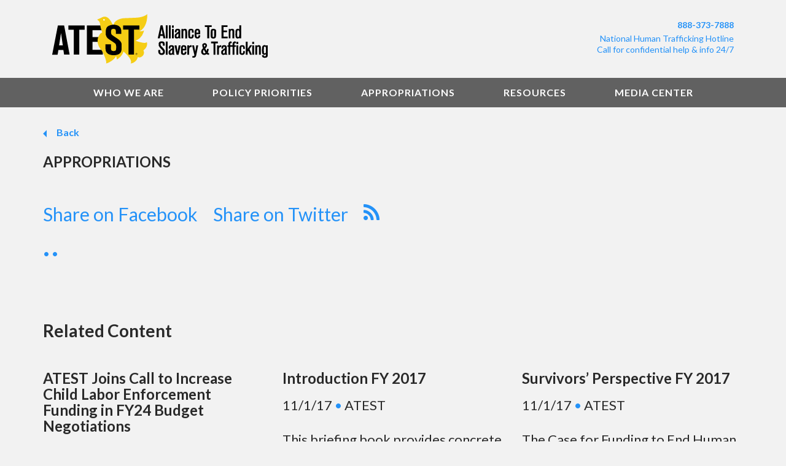

--- FILE ---
content_type: text/html; charset=UTF-8
request_url: https://endslaveryandtrafficking.org/ed-grants-local-education-agencies-title-fy-2017/
body_size: 10679
content:
<!doctype html>

<!--[if lt IE 7]><html lang="en-US" class="no-js lt-ie9 lt-ie8 lt-ie7"><![endif]-->
<!--[if (IE 7)&!(IEMobile)]><html lang="en-US" class="no-js lt-ie9 lt-ie8"><![endif]-->
<!--[if (IE 8)&!(IEMobile)]><html lang="en-US" class="no-js lt-ie9"><![endif]-->
<!--[if gt IE 8]><!--> <html lang="en-US" class="no-js"><!--<![endif]-->

	<head>
		<meta charset="utf-8">

				<meta http-equiv="X-UA-Compatible" content="IE=edge">

		<title>ED Grants to Local Education Agencies Title I FY 2017 - ATEST</title>

				<meta name="HandheldFriendly" content="True">
		<meta name="MobileOptimized" content="320">
		<meta name="viewport" content="width=device-width, initial-scale=1"/>

				<link rel="apple-touch-icon" href="https://endslaveryandtrafficking.org/wp-content/themes/atest/library/images/apple-touch-icon.png">
		<link rel="icon" href="https://endslaveryandtrafficking.org/wp-content/themes/atest/favicon.png">
		<!--[if IE]>
			<link rel="shortcut icon" href="https://endslaveryandtrafficking.org/wp-content/themes/atest/favicon.ico">
		<![endif]-->
				<meta name="msapplication-TileColor" content="#f01d4f">
		<meta name="msapplication-TileImage" content="https://endslaveryandtrafficking.org/wp-content/themes/atest/library/images/win8-tile-icon.png">
            <meta name="theme-color" content="#121212">

		<link rel="pingback" href="https://endslaveryandtrafficking.org/xmlrpc.php">

				<meta name='robots' content='index, follow, max-image-preview:large, max-snippet:-1, max-video-preview:-1' />
	<style>img:is([sizes="auto" i], [sizes^="auto," i]) { contain-intrinsic-size: 3000px 1500px }</style>
	
	<!-- This site is optimized with the Yoast SEO plugin v26.5 - https://yoast.com/wordpress/plugins/seo/ -->
	<link rel="canonical" href="https://endslaveryandtrafficking.org/ed-grants-local-education-agencies-title-fy-2017/" />
	<meta property="og:locale" content="en_US" />
	<meta property="og:type" content="article" />
	<meta property="og:title" content="ED Grants to Local Education Agencies Title I FY 2017 - ATEST" />
	<meta property="og:description" content="THE NEED FOR FUNDING AND REPORT LANGUAGE $2,000,000 for the Department to fulfill its mandate under the Federal Strategic Action Plan on Services for Victims of Human Trafficking in the United States (2013-2017). Need The Department of Education interfaces with approximately 50 million elementary and secondary school children each year. The Department is in a... Read more &raquo;" />
	<meta property="og:url" content="https://endslaveryandtrafficking.org/ed-grants-local-education-agencies-title-fy-2017/" />
	<meta property="og:site_name" content="ATEST" />
	<meta property="article:author" content="https://www.facebook.com/ATESTusa/" />
	<meta property="article:published_time" content="2017-01-09T07:30:20+00:00" />
	<meta name="author" content="ATEST" />
	<meta name="twitter:card" content="summary_large_image" />
	<meta name="twitter:creator" content="@ATEST" />
	<meta name="twitter:label1" content="Written by" />
	<meta name="twitter:data1" content="ATEST" />
	<meta name="twitter:label2" content="Est. reading time" />
	<meta name="twitter:data2" content="2 minutes" />
	<script type="application/ld+json" class="yoast-schema-graph">{"@context":"https://schema.org","@graph":[{"@type":"WebPage","@id":"https://endslaveryandtrafficking.org/ed-grants-local-education-agencies-title-fy-2017/","url":"https://endslaveryandtrafficking.org/ed-grants-local-education-agencies-title-fy-2017/","name":"ED Grants to Local Education Agencies Title I FY 2017 - ATEST","isPartOf":{"@id":"https://endslaveryandtrafficking.org/#website"},"datePublished":"2017-01-09T07:30:20+00:00","author":{"@id":"https://endslaveryandtrafficking.org/#/schema/person/340b5426d9f2c4966ad5dd9bfa88c8df"},"breadcrumb":{"@id":"https://endslaveryandtrafficking.org/ed-grants-local-education-agencies-title-fy-2017/#breadcrumb"},"inLanguage":"en-US","potentialAction":[{"@type":"ReadAction","target":["https://endslaveryandtrafficking.org/ed-grants-local-education-agencies-title-fy-2017/"]}]},{"@type":"BreadcrumbList","@id":"https://endslaveryandtrafficking.org/ed-grants-local-education-agencies-title-fy-2017/#breadcrumb","itemListElement":[{"@type":"ListItem","position":1,"name":"Home","item":"https://endslaveryandtrafficking.org/"},{"@type":"ListItem","position":2,"name":"ED Grants to Local Education Agencies Title I FY 2017"}]},{"@type":"WebSite","@id":"https://endslaveryandtrafficking.org/#website","url":"https://endslaveryandtrafficking.org/","name":"ATEST","description":"Alliance to End Slavery &amp; Trafficking","potentialAction":[{"@type":"SearchAction","target":{"@type":"EntryPoint","urlTemplate":"https://endslaveryandtrafficking.org/?s={search_term_string}"},"query-input":{"@type":"PropertyValueSpecification","valueRequired":true,"valueName":"search_term_string"}}],"inLanguage":"en-US"},{"@type":"Person","@id":"https://endslaveryandtrafficking.org/#/schema/person/340b5426d9f2c4966ad5dd9bfa88c8df","name":"ATEST","image":{"@type":"ImageObject","inLanguage":"en-US","@id":"https://endslaveryandtrafficking.org/#/schema/person/image/","url":"https://secure.gravatar.com/avatar/b1bf5edb4fcd96005c37b3c8f3eb31cc72e1695e3c08338b30e1bdaff804304b?s=96&d=mm&r=g","contentUrl":"https://secure.gravatar.com/avatar/b1bf5edb4fcd96005c37b3c8f3eb31cc72e1695e3c08338b30e1bdaff804304b?s=96&d=mm&r=g","caption":"ATEST"},"description":"The Alliance to End Slavery and Trafficking (ATEST) is a U.S. based coalition that advocates for solutions to prevent and end all forms of human trafficking and modern slavery around the world.","sameAs":["https://endslaveryandtrafficking.org","https://www.facebook.com/ATESTusa/","https://x.com/ATEST"],"url":"https://endslaveryandtrafficking.org/author/caroline/"}]}</script>
	<!-- / Yoast SEO plugin. -->


<link rel='dns-prefetch' href='//www.googletagmanager.com' />
<link rel='dns-prefetch' href='//fonts.googleapis.com' />
<link rel="alternate" type="application/rss+xml" title="ATEST &raquo; Feed" href="https://endslaveryandtrafficking.org/feed/" />
<script type="text/javascript">
/* <![CDATA[ */
window._wpemojiSettings = {"baseUrl":"https:\/\/s.w.org\/images\/core\/emoji\/16.0.1\/72x72\/","ext":".png","svgUrl":"https:\/\/s.w.org\/images\/core\/emoji\/16.0.1\/svg\/","svgExt":".svg","source":{"concatemoji":"https:\/\/endslaveryandtrafficking.org\/wp-includes\/js\/wp-emoji-release.min.js"}};
/*! This file is auto-generated */
!function(s,n){var o,i,e;function c(e){try{var t={supportTests:e,timestamp:(new Date).valueOf()};sessionStorage.setItem(o,JSON.stringify(t))}catch(e){}}function p(e,t,n){e.clearRect(0,0,e.canvas.width,e.canvas.height),e.fillText(t,0,0);var t=new Uint32Array(e.getImageData(0,0,e.canvas.width,e.canvas.height).data),a=(e.clearRect(0,0,e.canvas.width,e.canvas.height),e.fillText(n,0,0),new Uint32Array(e.getImageData(0,0,e.canvas.width,e.canvas.height).data));return t.every(function(e,t){return e===a[t]})}function u(e,t){e.clearRect(0,0,e.canvas.width,e.canvas.height),e.fillText(t,0,0);for(var n=e.getImageData(16,16,1,1),a=0;a<n.data.length;a++)if(0!==n.data[a])return!1;return!0}function f(e,t,n,a){switch(t){case"flag":return n(e,"\ud83c\udff3\ufe0f\u200d\u26a7\ufe0f","\ud83c\udff3\ufe0f\u200b\u26a7\ufe0f")?!1:!n(e,"\ud83c\udde8\ud83c\uddf6","\ud83c\udde8\u200b\ud83c\uddf6")&&!n(e,"\ud83c\udff4\udb40\udc67\udb40\udc62\udb40\udc65\udb40\udc6e\udb40\udc67\udb40\udc7f","\ud83c\udff4\u200b\udb40\udc67\u200b\udb40\udc62\u200b\udb40\udc65\u200b\udb40\udc6e\u200b\udb40\udc67\u200b\udb40\udc7f");case"emoji":return!a(e,"\ud83e\udedf")}return!1}function g(e,t,n,a){var r="undefined"!=typeof WorkerGlobalScope&&self instanceof WorkerGlobalScope?new OffscreenCanvas(300,150):s.createElement("canvas"),o=r.getContext("2d",{willReadFrequently:!0}),i=(o.textBaseline="top",o.font="600 32px Arial",{});return e.forEach(function(e){i[e]=t(o,e,n,a)}),i}function t(e){var t=s.createElement("script");t.src=e,t.defer=!0,s.head.appendChild(t)}"undefined"!=typeof Promise&&(o="wpEmojiSettingsSupports",i=["flag","emoji"],n.supports={everything:!0,everythingExceptFlag:!0},e=new Promise(function(e){s.addEventListener("DOMContentLoaded",e,{once:!0})}),new Promise(function(t){var n=function(){try{var e=JSON.parse(sessionStorage.getItem(o));if("object"==typeof e&&"number"==typeof e.timestamp&&(new Date).valueOf()<e.timestamp+604800&&"object"==typeof e.supportTests)return e.supportTests}catch(e){}return null}();if(!n){if("undefined"!=typeof Worker&&"undefined"!=typeof OffscreenCanvas&&"undefined"!=typeof URL&&URL.createObjectURL&&"undefined"!=typeof Blob)try{var e="postMessage("+g.toString()+"("+[JSON.stringify(i),f.toString(),p.toString(),u.toString()].join(",")+"));",a=new Blob([e],{type:"text/javascript"}),r=new Worker(URL.createObjectURL(a),{name:"wpTestEmojiSupports"});return void(r.onmessage=function(e){c(n=e.data),r.terminate(),t(n)})}catch(e){}c(n=g(i,f,p,u))}t(n)}).then(function(e){for(var t in e)n.supports[t]=e[t],n.supports.everything=n.supports.everything&&n.supports[t],"flag"!==t&&(n.supports.everythingExceptFlag=n.supports.everythingExceptFlag&&n.supports[t]);n.supports.everythingExceptFlag=n.supports.everythingExceptFlag&&!n.supports.flag,n.DOMReady=!1,n.readyCallback=function(){n.DOMReady=!0}}).then(function(){return e}).then(function(){var e;n.supports.everything||(n.readyCallback(),(e=n.source||{}).concatemoji?t(e.concatemoji):e.wpemoji&&e.twemoji&&(t(e.twemoji),t(e.wpemoji)))}))}((window,document),window._wpemojiSettings);
/* ]]> */
</script>
<style id='wp-emoji-styles-inline-css' type='text/css'>

	img.wp-smiley, img.emoji {
		display: inline !important;
		border: none !important;
		box-shadow: none !important;
		height: 1em !important;
		width: 1em !important;
		margin: 0 0.07em !important;
		vertical-align: -0.1em !important;
		background: none !important;
		padding: 0 !important;
	}
</style>
<link rel='stylesheet' id='wp-block-library-css' href='https://endslaveryandtrafficking.org/wp-includes/css/dist/block-library/style.min.css' type='text/css' media='all' />
<style id='classic-theme-styles-inline-css' type='text/css'>
/*! This file is auto-generated */
.wp-block-button__link{color:#fff;background-color:#32373c;border-radius:9999px;box-shadow:none;text-decoration:none;padding:calc(.667em + 2px) calc(1.333em + 2px);font-size:1.125em}.wp-block-file__button{background:#32373c;color:#fff;text-decoration:none}
</style>
<style id='global-styles-inline-css' type='text/css'>
:root{--wp--preset--aspect-ratio--square: 1;--wp--preset--aspect-ratio--4-3: 4/3;--wp--preset--aspect-ratio--3-4: 3/4;--wp--preset--aspect-ratio--3-2: 3/2;--wp--preset--aspect-ratio--2-3: 2/3;--wp--preset--aspect-ratio--16-9: 16/9;--wp--preset--aspect-ratio--9-16: 9/16;--wp--preset--color--black: #000000;--wp--preset--color--cyan-bluish-gray: #abb8c3;--wp--preset--color--white: #ffffff;--wp--preset--color--pale-pink: #f78da7;--wp--preset--color--vivid-red: #cf2e2e;--wp--preset--color--luminous-vivid-orange: #ff6900;--wp--preset--color--luminous-vivid-amber: #fcb900;--wp--preset--color--light-green-cyan: #7bdcb5;--wp--preset--color--vivid-green-cyan: #00d084;--wp--preset--color--pale-cyan-blue: #8ed1fc;--wp--preset--color--vivid-cyan-blue: #0693e3;--wp--preset--color--vivid-purple: #9b51e0;--wp--preset--gradient--vivid-cyan-blue-to-vivid-purple: linear-gradient(135deg,rgba(6,147,227,1) 0%,rgb(155,81,224) 100%);--wp--preset--gradient--light-green-cyan-to-vivid-green-cyan: linear-gradient(135deg,rgb(122,220,180) 0%,rgb(0,208,130) 100%);--wp--preset--gradient--luminous-vivid-amber-to-luminous-vivid-orange: linear-gradient(135deg,rgba(252,185,0,1) 0%,rgba(255,105,0,1) 100%);--wp--preset--gradient--luminous-vivid-orange-to-vivid-red: linear-gradient(135deg,rgba(255,105,0,1) 0%,rgb(207,46,46) 100%);--wp--preset--gradient--very-light-gray-to-cyan-bluish-gray: linear-gradient(135deg,rgb(238,238,238) 0%,rgb(169,184,195) 100%);--wp--preset--gradient--cool-to-warm-spectrum: linear-gradient(135deg,rgb(74,234,220) 0%,rgb(151,120,209) 20%,rgb(207,42,186) 40%,rgb(238,44,130) 60%,rgb(251,105,98) 80%,rgb(254,248,76) 100%);--wp--preset--gradient--blush-light-purple: linear-gradient(135deg,rgb(255,206,236) 0%,rgb(152,150,240) 100%);--wp--preset--gradient--blush-bordeaux: linear-gradient(135deg,rgb(254,205,165) 0%,rgb(254,45,45) 50%,rgb(107,0,62) 100%);--wp--preset--gradient--luminous-dusk: linear-gradient(135deg,rgb(255,203,112) 0%,rgb(199,81,192) 50%,rgb(65,88,208) 100%);--wp--preset--gradient--pale-ocean: linear-gradient(135deg,rgb(255,245,203) 0%,rgb(182,227,212) 50%,rgb(51,167,181) 100%);--wp--preset--gradient--electric-grass: linear-gradient(135deg,rgb(202,248,128) 0%,rgb(113,206,126) 100%);--wp--preset--gradient--midnight: linear-gradient(135deg,rgb(2,3,129) 0%,rgb(40,116,252) 100%);--wp--preset--font-size--small: 13px;--wp--preset--font-size--medium: 20px;--wp--preset--font-size--large: 36px;--wp--preset--font-size--x-large: 42px;--wp--preset--spacing--20: 0.44rem;--wp--preset--spacing--30: 0.67rem;--wp--preset--spacing--40: 1rem;--wp--preset--spacing--50: 1.5rem;--wp--preset--spacing--60: 2.25rem;--wp--preset--spacing--70: 3.38rem;--wp--preset--spacing--80: 5.06rem;--wp--preset--shadow--natural: 6px 6px 9px rgba(0, 0, 0, 0.2);--wp--preset--shadow--deep: 12px 12px 50px rgba(0, 0, 0, 0.4);--wp--preset--shadow--sharp: 6px 6px 0px rgba(0, 0, 0, 0.2);--wp--preset--shadow--outlined: 6px 6px 0px -3px rgba(255, 255, 255, 1), 6px 6px rgba(0, 0, 0, 1);--wp--preset--shadow--crisp: 6px 6px 0px rgba(0, 0, 0, 1);}:where(.is-layout-flex){gap: 0.5em;}:where(.is-layout-grid){gap: 0.5em;}body .is-layout-flex{display: flex;}.is-layout-flex{flex-wrap: wrap;align-items: center;}.is-layout-flex > :is(*, div){margin: 0;}body .is-layout-grid{display: grid;}.is-layout-grid > :is(*, div){margin: 0;}:where(.wp-block-columns.is-layout-flex){gap: 2em;}:where(.wp-block-columns.is-layout-grid){gap: 2em;}:where(.wp-block-post-template.is-layout-flex){gap: 1.25em;}:where(.wp-block-post-template.is-layout-grid){gap: 1.25em;}.has-black-color{color: var(--wp--preset--color--black) !important;}.has-cyan-bluish-gray-color{color: var(--wp--preset--color--cyan-bluish-gray) !important;}.has-white-color{color: var(--wp--preset--color--white) !important;}.has-pale-pink-color{color: var(--wp--preset--color--pale-pink) !important;}.has-vivid-red-color{color: var(--wp--preset--color--vivid-red) !important;}.has-luminous-vivid-orange-color{color: var(--wp--preset--color--luminous-vivid-orange) !important;}.has-luminous-vivid-amber-color{color: var(--wp--preset--color--luminous-vivid-amber) !important;}.has-light-green-cyan-color{color: var(--wp--preset--color--light-green-cyan) !important;}.has-vivid-green-cyan-color{color: var(--wp--preset--color--vivid-green-cyan) !important;}.has-pale-cyan-blue-color{color: var(--wp--preset--color--pale-cyan-blue) !important;}.has-vivid-cyan-blue-color{color: var(--wp--preset--color--vivid-cyan-blue) !important;}.has-vivid-purple-color{color: var(--wp--preset--color--vivid-purple) !important;}.has-black-background-color{background-color: var(--wp--preset--color--black) !important;}.has-cyan-bluish-gray-background-color{background-color: var(--wp--preset--color--cyan-bluish-gray) !important;}.has-white-background-color{background-color: var(--wp--preset--color--white) !important;}.has-pale-pink-background-color{background-color: var(--wp--preset--color--pale-pink) !important;}.has-vivid-red-background-color{background-color: var(--wp--preset--color--vivid-red) !important;}.has-luminous-vivid-orange-background-color{background-color: var(--wp--preset--color--luminous-vivid-orange) !important;}.has-luminous-vivid-amber-background-color{background-color: var(--wp--preset--color--luminous-vivid-amber) !important;}.has-light-green-cyan-background-color{background-color: var(--wp--preset--color--light-green-cyan) !important;}.has-vivid-green-cyan-background-color{background-color: var(--wp--preset--color--vivid-green-cyan) !important;}.has-pale-cyan-blue-background-color{background-color: var(--wp--preset--color--pale-cyan-blue) !important;}.has-vivid-cyan-blue-background-color{background-color: var(--wp--preset--color--vivid-cyan-blue) !important;}.has-vivid-purple-background-color{background-color: var(--wp--preset--color--vivid-purple) !important;}.has-black-border-color{border-color: var(--wp--preset--color--black) !important;}.has-cyan-bluish-gray-border-color{border-color: var(--wp--preset--color--cyan-bluish-gray) !important;}.has-white-border-color{border-color: var(--wp--preset--color--white) !important;}.has-pale-pink-border-color{border-color: var(--wp--preset--color--pale-pink) !important;}.has-vivid-red-border-color{border-color: var(--wp--preset--color--vivid-red) !important;}.has-luminous-vivid-orange-border-color{border-color: var(--wp--preset--color--luminous-vivid-orange) !important;}.has-luminous-vivid-amber-border-color{border-color: var(--wp--preset--color--luminous-vivid-amber) !important;}.has-light-green-cyan-border-color{border-color: var(--wp--preset--color--light-green-cyan) !important;}.has-vivid-green-cyan-border-color{border-color: var(--wp--preset--color--vivid-green-cyan) !important;}.has-pale-cyan-blue-border-color{border-color: var(--wp--preset--color--pale-cyan-blue) !important;}.has-vivid-cyan-blue-border-color{border-color: var(--wp--preset--color--vivid-cyan-blue) !important;}.has-vivid-purple-border-color{border-color: var(--wp--preset--color--vivid-purple) !important;}.has-vivid-cyan-blue-to-vivid-purple-gradient-background{background: var(--wp--preset--gradient--vivid-cyan-blue-to-vivid-purple) !important;}.has-light-green-cyan-to-vivid-green-cyan-gradient-background{background: var(--wp--preset--gradient--light-green-cyan-to-vivid-green-cyan) !important;}.has-luminous-vivid-amber-to-luminous-vivid-orange-gradient-background{background: var(--wp--preset--gradient--luminous-vivid-amber-to-luminous-vivid-orange) !important;}.has-luminous-vivid-orange-to-vivid-red-gradient-background{background: var(--wp--preset--gradient--luminous-vivid-orange-to-vivid-red) !important;}.has-very-light-gray-to-cyan-bluish-gray-gradient-background{background: var(--wp--preset--gradient--very-light-gray-to-cyan-bluish-gray) !important;}.has-cool-to-warm-spectrum-gradient-background{background: var(--wp--preset--gradient--cool-to-warm-spectrum) !important;}.has-blush-light-purple-gradient-background{background: var(--wp--preset--gradient--blush-light-purple) !important;}.has-blush-bordeaux-gradient-background{background: var(--wp--preset--gradient--blush-bordeaux) !important;}.has-luminous-dusk-gradient-background{background: var(--wp--preset--gradient--luminous-dusk) !important;}.has-pale-ocean-gradient-background{background: var(--wp--preset--gradient--pale-ocean) !important;}.has-electric-grass-gradient-background{background: var(--wp--preset--gradient--electric-grass) !important;}.has-midnight-gradient-background{background: var(--wp--preset--gradient--midnight) !important;}.has-small-font-size{font-size: var(--wp--preset--font-size--small) !important;}.has-medium-font-size{font-size: var(--wp--preset--font-size--medium) !important;}.has-large-font-size{font-size: var(--wp--preset--font-size--large) !important;}.has-x-large-font-size{font-size: var(--wp--preset--font-size--x-large) !important;}
:where(.wp-block-post-template.is-layout-flex){gap: 1.25em;}:where(.wp-block-post-template.is-layout-grid){gap: 1.25em;}
:where(.wp-block-columns.is-layout-flex){gap: 2em;}:where(.wp-block-columns.is-layout-grid){gap: 2em;}
:root :where(.wp-block-pullquote){font-size: 1.5em;line-height: 1.6;}
</style>
<link rel='stylesheet' id='fvp-frontend-css' href='https://endslaveryandtrafficking.org/wp-content/plugins/featured-video-plus/styles/frontend.css' type='text/css' media='all' />
<link rel='stylesheet' id='wp-components-css' href='https://endslaveryandtrafficking.org/wp-includes/css/dist/components/style.min.css' type='text/css' media='all' />
<link rel='stylesheet' id='godaddy-styles-css' href='https://endslaveryandtrafficking.org/wp-content/mu-plugins/vendor/wpex/godaddy-launch/includes/Dependencies/GoDaddy/Styles/build/latest.css' type='text/css' media='all' />
<link rel='stylesheet' id='googleFonts-css' href='https://fonts.googleapis.com/css?family=Lato%3A300%2C400%2C700%2C400italic%2C700italic' type='text/css' media='all' />
<link rel='stylesheet' id='jquery-ui-css' href='https://endslaveryandtrafficking.org/wp-content/themes/atest/library/css/jquery-ui.css' type='text/css' media='all' />
<link rel='stylesheet' id='jquery-ui-theme-css' href='https://endslaveryandtrafficking.org/wp-content/themes/atest/library/css/jquery-ui.theme.css' type='text/css' media='all' />
<link rel='stylesheet' id='owlcarousel-css' href='https://endslaveryandtrafficking.org/wp-content/themes/atest/library/css/owl.carousel.css' type='text/css' media='all' />
<link rel='stylesheet' id='bones-stylesheet-css' href='https://endslaveryandtrafficking.org/wp-content/themes/atest/library/css/style.css' type='text/css' media='all' />
<!--[if lt IE 9]>
<link rel='stylesheet' id='bones-ie-only-css' href='https://endslaveryandtrafficking.org/wp-content/themes/atest/library/css/ie.css' type='text/css' media='all' />
<![endif]-->
<script type="text/javascript" src="https://endslaveryandtrafficking.org/wp-includes/js/jquery/jquery.min.js" id="jquery-core-js"></script>
<script type="text/javascript" src="https://endslaveryandtrafficking.org/wp-includes/js/jquery/jquery-migrate.min.js" id="jquery-migrate-js"></script>
<script type="text/javascript" src="https://endslaveryandtrafficking.org/wp-content/plugins/featured-video-plus/js/jquery.fitvids.min.js" id="jquery.fitvids-js"></script>
<script type="text/javascript" id="fvp-frontend-js-extra">
/* <![CDATA[ */
var fvpdata = {"ajaxurl":"https:\/\/endslaveryandtrafficking.org\/wp-admin\/admin-ajax.php","nonce":"4f04416f9c","fitvids":"1","dynamic":"","overlay":"","opacity":"0.75","color":"b","width":"640"};
/* ]]> */
</script>
<script type="text/javascript" src="https://endslaveryandtrafficking.org/wp-content/plugins/featured-video-plus/js/frontend.min.js" id="fvp-frontend-js"></script>
<script type="text/javascript" src="https://www.googletagmanager.com/gtag/js?id=UA-21278730-1" id="wk-analytics-script-js"></script>
<script type="text/javascript" id="wk-analytics-script-js-after">
/* <![CDATA[ */
function shouldTrack(){
var trackLoggedIn = true;
var loggedIn = false;
if(!loggedIn){
return true;
} else if( trackLoggedIn ) {
return true;
}
return false;
}
function hasWKGoogleAnalyticsCookie() {
return (new RegExp('wp_wk_ga_untrack_' + document.location.hostname)).test(document.cookie);
}
if (!hasWKGoogleAnalyticsCookie() && shouldTrack()) {
//Google Analytics
window.dataLayer = window.dataLayer || [];
function gtag(){dataLayer.push(arguments);}
gtag('js', new Date());
gtag('config', 'UA-21278730-1');
}
/* ]]> */
</script>
<script type="text/javascript" src="https://endslaveryandtrafficking.org/wp-content/themes/atest/library/js/libs/jquery-ui.js" id="jquery-ui-js"></script>
<script type="text/javascript" src="https://endslaveryandtrafficking.org/wp-content/themes/atest/library/js/libs/bootstrap.js" id="bootstrap-js"></script>
<script type="text/javascript" src="https://endslaveryandtrafficking.org/wp-content/themes/atest/library/js/libs/owl.carousel.js" id="owlcarousel-js"></script>
<script type="text/javascript" src="https://endslaveryandtrafficking.org/wp-content/themes/atest/library/js/libs/modernizr.custom.min.js" id="bones-modernizr-js"></script>
<script type="text/javascript" src="https://endslaveryandtrafficking.org/wp-content/themes/atest/library/js/libs/bootstrap-select.js" id="bootstrap-select-js"></script>
<script type="text/javascript" src="https://endslaveryandtrafficking.org/wp-content/themes/atest/library/js/libs/chosen.jquery.min.js" id="chosen-js-js"></script>
<script type="text/javascript" src="https://endslaveryandtrafficking.org/wp-content/themes/atest/library/js/libs/imagesloaded.pkgd.min.js" id="imagesloaded-js-js"></script>
<script type="text/javascript" src="https://endslaveryandtrafficking.org/wp-content/themes/atest/library/js/libs/masonry.pkgd.min.js" id="masonery-js-js"></script>
<script type="text/javascript" src="https://endslaveryandtrafficking.org/wp-content/themes/atest/library/js/libs/js.cookie.js" id="js-cookie-js"></script>
<script type="text/javascript" src="https://endslaveryandtrafficking.org/wp-content/themes/atest/library/js/libs/jquery.sticky.js" id="sticky-js-js"></script>
<script type="text/javascript" src="https://endslaveryandtrafficking.org/wp-content/themes/atest/library/js/libs/enscroll-0.6.1.min.js" id="js-scroll-js"></script>
<link rel="https://api.w.org/" href="https://endslaveryandtrafficking.org/wp-json/" /><link rel="alternate" title="JSON" type="application/json" href="https://endslaveryandtrafficking.org/wp-json/wp/v2/posts/1735" /><link rel='shortlink' href='https://endslaveryandtrafficking.org/?p=1735' />
<link rel="alternate" title="oEmbed (JSON)" type="application/json+oembed" href="https://endslaveryandtrafficking.org/wp-json/oembed/1.0/embed?url=https%3A%2F%2Fendslaveryandtrafficking.org%2F" />
<link rel="alternate" title="oEmbed (XML)" type="text/xml+oembed" href="https://endslaveryandtrafficking.org/wp-json/oembed/1.0/embed?url=https%3A%2F%2Fendslaveryandtrafficking.org%2F&#038;format=xml" />
<!-- Stream WordPress user activity plugin v4.1.1 -->

<style type="text/css"></style>
<style>
.synved-social-resolution-single {
display: inline-block;
}
.synved-social-resolution-normal {
display: inline-block;
}
.synved-social-resolution-hidef {
display: none;
}

@media only screen and (min--moz-device-pixel-ratio: 2),
only screen and (-o-min-device-pixel-ratio: 2/1),
only screen and (-webkit-min-device-pixel-ratio: 2),
only screen and (min-device-pixel-ratio: 2),
only screen and (min-resolution: 2dppx),
only screen and (min-resolution: 192dpi) {
	.synved-social-resolution-normal {
	display: none;
	}
	.synved-social-resolution-hidef {
	display: inline-block;
	}
}
</style>		<style type="text/css" id="wp-custom-css">
			header.header .logo {
    background-image: none;
    background-size: 351px 56px;
		height: auto;
		width: auto;
		margin-top: 23px;
		margin-bottom: 23px;
}
header.header .logo img {
		max-width: 100%; 
		height: auto;
}		</style>
				
				
	</head>

	<body class="wp-singular post-template-default single single-post postid-1735 single-format-standard wp-theme-atest" itemscope itemtype="http://schema.org/WebPage">

		<div id="container">

			<header class="header" role="banner" itemscope itemtype="http://schema.org/WPHeader">

				<div class="header-nav mobile-nav hidden-md hidden-lg">
					<div class="container clearfix">
					<div class="mobile-header-menu hidden-md hidden-lg">
																											<div class="mobile-menu-btn"><button class="c-hamburger"></button></div>
																			
																			
						<div class="mobile-logo">
							<a class="logo-mobile" href="https://endslaveryandtrafficking.org" rel="nofollow"></a>
						</div>
					</div>
						<nav role="navigation" itemscope itemtype="http://schema.org/SiteNavigationElement">
							<ul id="menu-top-menu" class="nav top-nav cf"><li id="menu-item-2616" class="menu-item menu-item-type-post_type menu-item-object-page menu-item-2616"><a href="https://endslaveryandtrafficking.org/who-we-are/">Who We Are</a></li>
<li id="menu-item-2605" class="menu-item menu-item-type-post_type menu-item-object-page menu-item-2605"><a href="https://endslaveryandtrafficking.org/policy-priorities/">Policy Priorities</a></li>
<li id="menu-item-64" class="menu-item menu-item-type-post_type menu-item-object-page menu-item-64"><a href="https://endslaveryandtrafficking.org/appropriations-guide/">Appropriations</a></li>
<li id="menu-item-63" class="menu-item menu-item-type-post_type menu-item-object-page menu-item-63"><a href="https://endslaveryandtrafficking.org/resources/">Resources</a></li>
<li id="menu-item-65" class="menu-item menu-item-type-post_type menu-item-object-page menu-item-65"><a href="https://endslaveryandtrafficking.org/media-center/">Media Center</a></li>
</ul>						</nav>

						<div class="mobile-menu-bottom">
							<h5>888-373-7888</h5>
							<p>National Human Trafficking Hotline<br/>Call for confidential help & info 24/7 </p>
							<div class="mobile-menu-social">
								<a href="https://www.facebook.com/ATESTusa" target="_blank"><img height="25px" src="https://endslaveryandtrafficking.org/wp-content/uploads/2024/01/sn_facebook-darkblue-mobile.svg"></a>
								<a href="https://twitter.com/atest" target="_blank"><img height="25px" src="https://endslaveryandtrafficking.org/wp-content/uploads/2024/01/sn_twitter-x-darkblue-mobile-28px.svg"></a>
							</div>
						</div>

					</div>
				</div>

				<div id="inner-header" class="container clearfix">
					<div class="col-md-6">
						<a class="logo" href="https://endslaveryandtrafficking.org" title="https://endslaveryandtrafficking.org" rel="nofollow"><img src="https://endslaveryandtrafficking.org/wp-content/uploads/2018/08/ATEST_LOGO.svg" alt="" /></a>
					</div>
					<div class="col-md-6 text-right hidden-sm hidden-xs">
						<p class="number"><a href="tel:888-373-7888">888-373-7888</a></p>
						<p class="desc">
																							<a href="http://www.polarisproject.org/what-we-do/national-human-trafficking-hotline/the-nhtrc/overview" target="_blank">
									National Human Trafficking Hotline<br/>Call for confidential help & info 24/7 								</a>
													</p>
					</div>
				</div>
				<div class="header-nav hidden-sm hidden-xs">
					<div class="container clearfix">
						<nav role="navigation" itemscope itemtype="http://schema.org/SiteNavigationElement">
							<ul id="menu-top-menu-1" class="nav top-nav cf"><li class="menu-item menu-item-type-post_type menu-item-object-page menu-item-2616"><a href="https://endslaveryandtrafficking.org/who-we-are/">Who We Are</a></li>
<li class="menu-item menu-item-type-post_type menu-item-object-page menu-item-2605"><a href="https://endslaveryandtrafficking.org/policy-priorities/">Policy Priorities</a></li>
<li class="menu-item menu-item-type-post_type menu-item-object-page menu-item-64"><a href="https://endslaveryandtrafficking.org/appropriations-guide/">Appropriations</a></li>
<li class="menu-item menu-item-type-post_type menu-item-object-page menu-item-63"><a href="https://endslaveryandtrafficking.org/resources/">Resources</a></li>
<li class="menu-item menu-item-type-post_type menu-item-object-page menu-item-65"><a href="https://endslaveryandtrafficking.org/media-center/">Media Center</a></li>
</ul>						</nav>
					</div>
				</div>
			</header>

			<div id="content" class="footer-margin">

				<div id="inner-content" class="wrap cf">
<main id="main" class="cat-appropriations-guide" role="main" itemscope itemprop="mainContentOfPage" itemtype="http://schema.org/Blog">
	<article id="post-1735" class="cf post-1735 post type-post status-publish format-standard hentry category-lhhs category-appropriations-guide tag-appropriations" role="article">
					<header class="article-header">
				<div class="header-inner">
					<div class="container">
						<a href="https://endslaveryandtrafficking.org/appropriations-guide/" class="back triangle left hidden-sm hidden-xs">
							Back						</a>
						<div class="category-name hidden-sm hidden-xs">
							<div class="category-name">Appropriations</div>
						</div>
					</div>
				</div>
			</header>
		
		<section class="entry-content cf">
			<div class="container">
				<div class="top-social hidden-sm hidden-xs">
	                		<div class="social-sharing ss-social-sharing">
				        <a onclick="return ss_plugin_loadpopup_js(this);" rel="external nofollow" class="ss-button-facebook" href="http://www.facebook.com/sharer/sharer.php?u=https%3A%2F%2Fendslaveryandtrafficking.org%2F" target="_blank" >Share on Facebook</a><a onclick="return ss_plugin_loadpopup_js(this);" rel="external nofollow" class="ss-button-twitter" href="http://twitter.com/intent/tweet/?text=&url=https%3A%2F%2Fendslaveryandtrafficking.org%2F" target="_blank">Share on Twitter </a>	        	    </div>
	    	                <a href="#" class="more-social-link"><i class="fa fa-rss"></i></a>
	                <div id="more-social-stuff" class="hide-me more-social-stuff">
	                    <a class="synved-social-button synved-social-button-share synved-social-size-24 synved-social-resolution-single synved-social-provider-reddit nolightbox" data-provider="reddit" target="_blank" rel="nofollow" title="Share on Reddit" href="https://www.reddit.com/submit?url=https%3A%2F%2Fendslaveryandtrafficking.org%2Fed-grants-local-education-agencies-title-fy-2017%2F&#038;title=" style="font-size: 0px;width:24px;height:24px;margin:0;margin-bottom:5px;margin-right:5px"><img alt="reddit" title="Share on Reddit" class="synved-share-image synved-social-image synved-social-image-share" width="24" height="24" style="display: inline;width:24px;height:24px;margin: 0;padding: 0;border: none;box-shadow: none" src="https://endslaveryandtrafficking.org/wp-content/plugins/social-media-feather/synved-social/image/social/regular/48x48/reddit.png" /></a><a class="synved-social-button synved-social-button-share synved-social-size-24 synved-social-resolution-single synved-social-provider-pinterest nolightbox" data-provider="pinterest" target="_blank" rel="nofollow" title="Pin it with Pinterest" href="https://pinterest.com/pin/create/button/?url=https%3A%2F%2Fendslaveryandtrafficking.org%2Fed-grants-local-education-agencies-title-fy-2017%2F&#038;media=&#038;description=" style="font-size: 0px;width:24px;height:24px;margin:0;margin-bottom:5px;margin-right:5px"><img alt="pinterest" title="Pin it with Pinterest" class="synved-share-image synved-social-image synved-social-image-share" width="24" height="24" style="display: inline;width:24px;height:24px;margin: 0;padding: 0;border: none;box-shadow: none" src="https://endslaveryandtrafficking.org/wp-content/plugins/social-media-feather/synved-social/image/social/regular/48x48/pinterest.png" /></a><a class="synved-social-button synved-social-button-share synved-social-size-24 synved-social-resolution-single synved-social-provider-linkedin nolightbox" data-provider="linkedin" target="_blank" rel="nofollow" title="Share on Linkedin" href="https://www.linkedin.com/shareArticle?mini=true&#038;url=https%3A%2F%2Fendslaveryandtrafficking.org%2Fed-grants-local-education-agencies-title-fy-2017%2F&#038;title=" style="font-size: 0px;width:24px;height:24px;margin:0;margin-bottom:5px;margin-right:5px"><img alt="linkedin" title="Share on Linkedin" class="synved-share-image synved-social-image synved-social-image-share" width="24" height="24" style="display: inline;width:24px;height:24px;margin: 0;padding: 0;border: none;box-shadow: none" src="https://endslaveryandtrafficking.org/wp-content/plugins/social-media-feather/synved-social/image/social/regular/48x48/linkedin.png" /></a><a class="synved-social-button synved-social-button-share synved-social-size-24 synved-social-resolution-single synved-social-provider-mail nolightbox" data-provider="mail" rel="nofollow" title="Share by email" href="mailto:?subject=&#038;body=Hey%20check%20this%20out:%20https%3A%2F%2Fendslaveryandtrafficking.org%2Fed-grants-local-education-agencies-title-fy-2017%2F" style="font-size: 0px;width:24px;height:24px;margin:0;margin-bottom:5px"><img alt="mail" title="Share by email" class="synved-share-image synved-social-image synved-social-image-share" width="24" height="24" style="display: inline;width:24px;height:24px;margin: 0;padding: 0;border: none;box-shadow: none" src="https://endslaveryandtrafficking.org/wp-content/plugins/social-media-feather/synved-social/image/social/regular/48x48/mail.png" /></a>	                </div>
	            </div>

				<h2 class="single-title"></h2>

				<p class="byline vcard"><time class="updated" datetime="" itemprop="datePublished"></time> <span class="coloured-bullet">&bull;</span> <time class="updated" itemprop="datePublished"></time> <span class="coloured-bullet">&bull;</span> <span class="author"></span> </p>
											</div><!-- /.container -->
		</section> <!-- end article section -->
	</article>

	<div class="related-content">
		<div class="container">

			<h4>Related Content</h4>
			<div class="posts">
							<div id="post-3137" class="clearfix post-1 post type-post status-publish format-standard hentry category-appropriations" role="article">
					<header class="article-header">
						<h5 class="single-title custom-post-type-title"><a href="https://endslaveryandtrafficking.org/atest-joins-call-to-increase-child-labor-enforcement-funding-in-fy24-budget-negotiations/">ATEST Joins Call to Increase Child Labor Enforcement Funding in FY24 Budget Negotiations</a></h5>
						<p class="byline vcard">06/10/23  <span class="coloured-bullet">&bull;</span>  Terry FitzPatrick </p>
					</header>
					<div class="excerpt">
						<p>October 5, 2023

The Honorable Patty Murray, Chair
The Honorable Susan...</p>
					</div>
				</div>
							<div id="post-1694" class="clearfix post-1 post type-post status-publish format-standard hentry category-appropriations" role="article">
					<header class="article-header">
						<h5 class="single-title custom-post-type-title"><a href="https://endslaveryandtrafficking.org/introduction-fy-2017-2/">Introduction FY 2017</a></h5>
						<p class="byline vcard">11/1/17  <span class="coloured-bullet">&bull;</span>  ATEST </p>
					</header>
					<div class="excerpt">
						<p>This briefing book provides concrete recommendations from ATEST to Congress on...</p>
					</div>
				</div>
							<div id="post-1696" class="clearfix post-1 post type-post status-publish format-standard hentry category-appropriations" role="article">
					<header class="article-header">
						<h5 class="single-title custom-post-type-title"><a href="https://endslaveryandtrafficking.org/survivors-perspective-fy-2017/">Survivors&#8217; Perspective FY 2017</a></h5>
						<p class="byline vcard">11/1/17  <span class="coloured-bullet">&bull;</span>  ATEST </p>
					</header>
					<div class="excerpt">
						<p>The Case for Funding to End Human Trafficking
Human trafficking is on...</p>
					</div>
				</div>
							<div id="post-1698" class="clearfix post-1 post type-post status-publish format-standard hentry category-appropriations" role="article">
					<header class="article-header">
						<h5 class="single-title custom-post-type-title"><a href="https://endslaveryandtrafficking.org/summary-trafficking-victims-protection-act-tvpa-reauthorizations-fy-2017-2/">Summary of the Trafficking Victims Protection Act (TVPA) and Reauthorizations FY 2017</a></h5>
						<p class="byline vcard">11/1/17  <span class="coloured-bullet">&bull;</span>  ATEST </p>
					</header>
					<div class="excerpt">
						<p>Relevant Authorization Statutes
Trafficking Victims Protection Act of 2000...</p>
					</div>
				</div>
							<div id="post-1701" class="clearfix post-1 post type-post status-publish format-standard hentry category-appropriations" role="article">
					<header class="article-header">
						<h5 class="single-title custom-post-type-title"><a href="https://endslaveryandtrafficking.org/commerce-justice-science-related-agencies-cjs-fy-2017-2/">Commerce, Justice, Science and Related Agencies (CJS) FY 2017</a></h5>
						<p class="byline vcard">10/1/17  <span class="coloured-bullet">&bull;</span>  ATEST </p>
					</header>
					<div class="excerpt">
						<p>Department of Justice (DOJ) 

	Office of Justice Programs: Victims Services...</p>
					</div>
				</div>
							<div id="post-1703" class="clearfix post-1 post type-post status-publish format-standard hentry category-appropriations" role="article">
					<header class="article-header">
						<h5 class="single-title custom-post-type-title"><a href="https://endslaveryandtrafficking.org/office-justice-programs-ojp-fy-2017/">Office of Justice Programs (OJP) FY 2017</a></h5>
						<p class="byline vcard">10/1/17  <span class="coloured-bullet">&bull;</span>  ATEST </p>
					</header>
					<div class="excerpt">
						<p>State and Local Law Enforcement Assistance Victims Services Task Forces...</p>
					</div>
				</div>
							<div id="post-1705" class="clearfix post-1 post type-post status-publish format-standard hentry category-appropriations" role="article">
					<header class="article-header">
						<h5 class="single-title custom-post-type-title"><a href="https://endslaveryandtrafficking.org/human-trafficking-slavery-prosecution-unit-htspu-fy-2017-2/">Human Trafficking and Slavery Prosecution Unit (HTSPU) FY 2017</a></h5>
						<p class="byline vcard">10/1/17  <span class="coloured-bullet">&bull;</span>  ATEST </p>
					</header>
					<div class="excerpt">
						<p>THE NEED FOR FUNDING AND REPORT LANGUAGE

$6,500,000 for the Human...</p>
					</div>
				</div>
							<div id="post-1687" class="clearfix post-1 post type-post status-publish format-standard hentry category-appropriations" role="article">
					<header class="article-header">
						<h5 class="single-title custom-post-type-title"><a href="https://endslaveryandtrafficking.org/united-states-attorneys-offices-fy-2017/">United States Attorneys Offices FY 2017</a></h5>
						<p class="byline vcard">10/1/17  <span class="coloured-bullet">&bull;</span>  ATEST </p>
					</header>
					<div class="excerpt">
						<p>THE REPORT LANGUAGE NEED

The Committee directs the Executive Office of U.S....</p>
					</div>
				</div>
							<div id="post-1708" class="clearfix post-1 post type-post status-publish format-standard hentry category-appropriations" role="article">
					<header class="article-header">
						<h5 class="single-title custom-post-type-title"><a href="https://endslaveryandtrafficking.org/federal-bureau-investigation-fbi-2/">Federal Bureau of Investigation (FBI) FY 2017</a></h5>
						<p class="byline vcard">10/1/17  <span class="coloured-bullet">&bull;</span>  ATEST </p>
					</header>
					<div class="excerpt">
						<p>Investigations for Severe Trafficking and Training for Agents
THE NEED FOR...</p>
					</div>
				</div>
							<div id="post-1710" class="clearfix post-1 post type-post status-publish format-standard hentry category-appropriations" role="article">
					<header class="article-header">
						<h5 class="single-title custom-post-type-title"><a href="https://endslaveryandtrafficking.org/doj-national-human-trafficking-resource-center/">DOJ/ The National Human Trafficking Resource Center FY 2017</a></h5>
						<p class="byline vcard">10/1/17  <span class="coloured-bullet">&bull;</span>  ATEST </p>
					</header>
					<div class="excerpt">
						<p>THE NEED FOR FUNDING AND REPORT LANGUAGE

$2,500,000 to support the National...</p>
					</div>
				</div>
						
			</div><!-- /.posts -->
		</div>
	</div><!-- /.related-content -->
</main>				</div>
			</div>
			<footer class="footer" role="contentinfo" itemscope itemtype="http://schema.org/WPFooter">
				
				
				<div class="f-top-mobile col-md-12 hidden-md hidden-lg">
					<h5>888-373-7888</h5>
					<p>National Human Trafficking Hotline<br/>Call for confidential help & info 24/7 </p>
				</div>

				<div id="inner-footer" class="wrap cf container">

					<div class="f-wrapper col-md-12 clearfix">

						<div class="f-content">
							<div class="f-wrap-full hidden-xs hidden-sm">
								<div class="logo-footer hidden-xs hidden-sm hidden-md">
									<a href="#">
										<div class="f-logo"></div>
									</a>
								</div>
								<div class="f-contact">
									<p><strong>ATEST: Contact</strong></p>
									 
     
    
     
     
     
     
            									<p><a class="phone" href="tel:Phone: 571-282-9913">Phone: 571-282-9913</a><br/>
										<a href="mailto:terry.fitzpatrick@ATEST-US.org">terry.fitzpatrick@ATEST-US.org</a>
									</p>
									<div class="copyright">
										&copy; 2025 Copyright ATEST
									</div>
								</div>
								<div class="f-menu">
									<nav role="navigation">
										<div class="footer-links clearfix"><ul id="menu-footer-menu" class="group"><li id="menu-item-2615" class="menu-item menu-item-type-post_type menu-item-object-page menu-item-2615"><a href="https://endslaveryandtrafficking.org/who-we-are/">Who We Are</a></li>
<li id="menu-item-2603" class="menu-item menu-item-type-post_type menu-item-object-page menu-item-2603"><a href="https://endslaveryandtrafficking.org/policy-priorities/">Policy Priorities</a></li>
<li id="menu-item-197" class="menu-item menu-item-type-post_type menu-item-object-page menu-item-197"><a href="https://endslaveryandtrafficking.org/appropriations-guide/">Appropriations</a></li>
<li id="menu-item-196" class="menu-item menu-item-type-post_type menu-item-object-page menu-item-196"><a href="https://endslaveryandtrafficking.org/resources/">Resources</a></li>
<li id="menu-item-198" class="menu-item menu-item-type-post_type menu-item-object-page menu-item-198"><a href="https://endslaveryandtrafficking.org/media-center/">Media Center</a></li>
<li id="menu-item-194" class="menu-item menu-item-type-post_type menu-item-object-page menu-item-194"><a href="https://endslaveryandtrafficking.org/blog/">Blog</a></li>
<li id="menu-item-2604" class="menu-item menu-item-type-post_type menu-item-object-page menu-item-2604"><a href="https://endslaveryandtrafficking.org/contacts/">Contact</a></li>
<li id="menu-item-1176" class="menu-item menu-item-type-post_type menu-item-object-page menu-item-privacy-policy menu-item-1176"><a rel="privacy-policy" href="https://endslaveryandtrafficking.org/privacy-policy-2/">Privacy Policy &#038; Terms of Use</a></li>
</ul></div>									</nav>
									<!-- <ul class="group">
										<li><a href="#">About</a></li>
										<li><a href="#">Blog</a></li>
										<li><a href="#">Resources</a></li>
									</ul>
									<ul class="group">
										<li><a href="#">Resources</a></li>
										<li><a href="#">Appropriations Guide</a></li>
										<li><a href="#">Media Center</a></li>
									</ul> -->
								</div>
							</div>
								<div class="f-social">
																			<a href="https://www.facebook.com/ATESTusa" target="_blank"><img style="margin-top: -8px !important;" height="28px" src="https://endslaveryandtrafficking.org/wp-content/uploads/2024/01/sn_facebook-blue.svg"></a>
																												<a href="https://twitter.com/atest" target="_blank"><img style="margin-top: -8px !important;" height="28px" src="https://endslaveryandtrafficking.org/wp-content/uploads/2024/01/sn_twitter-x-blue.svg"></a>
																											
								</div>
								<a href="#" class="f-contact-link hidden-md hidden-lg">Contact Us</a>
						</div>
					</div>

				</div>

			</footer>

		</div>

				<script type="speculationrules">
{"prefetch":[{"source":"document","where":{"and":[{"href_matches":"\/*"},{"not":{"href_matches":["\/wp-*.php","\/wp-admin\/*","\/wp-content\/uploads\/*","\/wp-content\/*","\/wp-content\/plugins\/*","\/wp-content\/themes\/atest\/*","\/*\\?(.+)"]}},{"not":{"selector_matches":"a[rel~=\"nofollow\"]"}},{"not":{"selector_matches":".no-prefetch, .no-prefetch a"}}]},"eagerness":"conservative"}]}
</script>
<script type="text/javascript" src="https://endslaveryandtrafficking.org/wp-content/plugins/wp-social-sharing/static/socialshare.js" id="wp-social-sharing-js"></script>
<script type="text/javascript" src="https://endslaveryandtrafficking.org/wp-content/themes/atest/library/js/scripts.js" id="bones-js-js"></script>
		<script>'undefined'=== typeof _trfq || (window._trfq = []);'undefined'=== typeof _trfd && (window._trfd=[]),
                _trfd.push({'tccl.baseHost':'secureserver.net'}),
                _trfd.push({'ap':'wpaas_v2'},
                    {'server':'e7bb1c194de3'},
                    {'pod':'c20-prod-p3-us-west-2'},
                                        {'xid':'45241089'},
                    {'wp':'6.8.3'},
                    {'php':'8.0.30.7'},
                    {'loggedin':'0'},
                    {'cdn':'1'},
                    {'builder':'wp-classic-editor'},
                    {'theme':'atest'},
                    {'wds':'0'},
                    {'wp_alloptions_count':'288'},
                    {'wp_alloptions_bytes':'81473'},
                    {'gdl_coming_soon_page':'0'}
                    , {'appid':'558931'}                 );
            var trafficScript = document.createElement('script'); trafficScript.src = 'https://img1.wsimg.com/signals/js/clients/scc-c2/scc-c2.min.js'; window.document.head.appendChild(trafficScript);</script>
		<script>window.addEventListener('click', function (elem) { var _elem$target, _elem$target$dataset, _window, _window$_trfq; return (elem === null || elem === void 0 ? void 0 : (_elem$target = elem.target) === null || _elem$target === void 0 ? void 0 : (_elem$target$dataset = _elem$target.dataset) === null || _elem$target$dataset === void 0 ? void 0 : _elem$target$dataset.eid) && ((_window = window) === null || _window === void 0 ? void 0 : (_window$_trfq = _window._trfq) === null || _window$_trfq === void 0 ? void 0 : _window$_trfq.push(["cmdLogEvent", "click", elem.target.dataset.eid]));});</script>
		<script src='https://img1.wsimg.com/traffic-assets/js/tccl-tti.min.js' onload="window.tti.calculateTTI()"></script>
		
	</body>

</html> <!-- end of site. what a ride! -->


--- FILE ---
content_type: text/html; charset=UTF-8
request_url: https://endslaveryandtrafficking.org/wp-admin/admin-ajax.php?action=display_option
body_size: -237
content:
{"type":"blog-grid-view"}

--- FILE ---
content_type: text/css
request_url: https://endslaveryandtrafficking.org/wp-content/themes/atest/library/css/style.css
body_size: 38763
content:
/*!
 * Bootstrap v3.3.6 (http://getbootstrap.com)
 * Copyright 2011-2015 Twitter, Inc.
 * Licensed under MIT (https://github.com/twbs/bootstrap/blob/master/LICENSE)
 *//*! normalize.css v3.0.3 | MIT License | github.com/necolas/normalize.css */html{font-family:sans-serif;-ms-text-size-adjust:100%;-webkit-text-size-adjust:100%}body{margin:0}article,aside,details,figcaption,figure,footer,header,hgroup,main,menu,nav,section,summary{display:block}audio,canvas,progress,video{display:inline-block;vertical-align:baseline}audio:not([controls]){display:none;height:0}[hidden],template{display:none}a{background-color:transparent}a:active,a:hover{outline:0}abbr[title]{border-bottom:1px dotted}b,strong{font-weight:bold}dfn{font-style:italic}h1{font-size:2em;margin:.67em 0}mark{background:#ff0;color:#000}small{font-size:80%}sub,sup{font-size:75%;line-height:0;position:relative;vertical-align:baseline}sup{top:-0.5em}sub{bottom:-0.25em}img{border:0}svg:not(:root){overflow:hidden}figure{margin:1em 40px}hr{box-sizing:content-box;height:0}pre{overflow:auto}code,kbd,pre,samp{font-family:monospace,monospace;font-size:1em}button,input,optgroup,select,textarea{color:inherit;font:inherit;margin:0}button{overflow:visible}button,select{text-transform:none}button,html input[type="button"],input[type="reset"],input[type="submit"]{-webkit-appearance:button;cursor:pointer}button[disabled],html input[disabled]{cursor:default}button::-moz-focus-inner,input::-moz-focus-inner{border:0;padding:0}input{line-height:normal}input[type="checkbox"],input[type="radio"]{box-sizing:border-box;padding:0}input[type="number"]::-webkit-inner-spin-button,input[type="number"]::-webkit-outer-spin-button{height:auto}input[type="search"]{-webkit-appearance:textfield;box-sizing:content-box}input[type="search"]::-webkit-search-cancel-button,input[type="search"]::-webkit-search-decoration{-webkit-appearance:none}fieldset{border:1px solid #c0c0c0;margin:0 2px;padding:.35em .625em .75em}legend{border:0;padding:0}textarea{overflow:auto}optgroup{font-weight:bold}table{border-collapse:collapse;border-spacing:0}td,th{padding:0}/*! Source: https://github.com/h5bp/html5-boilerplate/blob/master/src/css/main.css */@media print{*,*:before,*:after{background:transparent !important;color:#000 !important;box-shadow:none !important;text-shadow:none !important}a,a:visited{text-decoration:underline}a[href]:after{content:" (" attr(href) ")"}abbr[title]:after{content:" (" attr(title) ")"}a[href^="#"]:after,a[href^="javascript:"]:after{content:""}pre,blockquote{border:1px solid #999;page-break-inside:avoid}thead{display:table-header-group}tr,img{page-break-inside:avoid}img{max-width:100% !important}p,h2,h3{orphans:3;widows:3}h2,h3{page-break-after:avoid}.navbar{display:none}.btn>.caret,.dropup>.btn>.caret{border-top-color:#000 !important}.label{border:1px solid #000}.table{border-collapse:collapse !important}.table td,.table th{background-color:#fff !important}.table-bordered th,.table-bordered td{border:1px solid #ddd !important}}@font-face{font-family:'Glyphicons Halflings';src:url('../fonts/glyphicons-halflings-regular.eot');src:url('../fonts/glyphicons-halflings-regular.eot?#iefix') format('embedded-opentype'),url('../fonts/glyphicons-halflings-regular.woff2') format('woff2'),url('../fonts/glyphicons-halflings-regular.woff') format('woff'),url('../fonts/glyphicons-halflings-regular.ttf') format('truetype'),url('../fonts/glyphicons-halflings-regular.svg#glyphicons_halflingsregular') format('svg')}.glyphicon{position:relative;top:1px;display:inline-block;font-family:'Glyphicons Halflings';font-style:normal;font-weight:normal;line-height:1;-webkit-font-smoothing:antialiased;-moz-osx-font-smoothing:grayscale}.glyphicon-asterisk:before{content:"\002a"}.glyphicon-plus:before{content:"\002b"}.glyphicon-euro:before,.glyphicon-eur:before{content:"\20ac"}.glyphicon-minus:before{content:"\2212"}.glyphicon-cloud:before{content:"\2601"}.glyphicon-envelope:before{content:"\2709"}.glyphicon-pencil:before{content:"\270f"}.glyphicon-glass:before{content:"\e001"}.glyphicon-music:before{content:"\e002"}.glyphicon-search:before{content:"\e003"}.glyphicon-heart:before{content:"\e005"}.glyphicon-star:before{content:"\e006"}.glyphicon-star-empty:before{content:"\e007"}.glyphicon-user:before{content:"\e008"}.glyphicon-film:before{content:"\e009"}.glyphicon-th-large:before{content:"\e010"}.glyphicon-th:before{content:"\e011"}.glyphicon-th-list:before{content:"\e012"}.glyphicon-ok:before{content:"\e013"}.glyphicon-remove:before{content:"\e014"}.glyphicon-zoom-in:before{content:"\e015"}.glyphicon-zoom-out:before{content:"\e016"}.glyphicon-off:before{content:"\e017"}.glyphicon-signal:before{content:"\e018"}.glyphicon-cog:before{content:"\e019"}.glyphicon-trash:before{content:"\e020"}.glyphicon-home:before{content:"\e021"}.glyphicon-file:before{content:"\e022"}.glyphicon-time:before{content:"\e023"}.glyphicon-road:before{content:"\e024"}.glyphicon-download-alt:before{content:"\e025"}.glyphicon-download:before{content:"\e026"}.glyphicon-upload:before{content:"\e027"}.glyphicon-inbox:before{content:"\e028"}.glyphicon-play-circle:before{content:"\e029"}.glyphicon-repeat:before{content:"\e030"}.glyphicon-refresh:before{content:"\e031"}.glyphicon-list-alt:before{content:"\e032"}.glyphicon-lock:before{content:"\e033"}.glyphicon-flag:before{content:"\e034"}.glyphicon-headphones:before{content:"\e035"}.glyphicon-volume-off:before{content:"\e036"}.glyphicon-volume-down:before{content:"\e037"}.glyphicon-volume-up:before{content:"\e038"}.glyphicon-qrcode:before{content:"\e039"}.glyphicon-barcode:before{content:"\e040"}.glyphicon-tag:before{content:"\e041"}.glyphicon-tags:before{content:"\e042"}.glyphicon-book:before{content:"\e043"}.glyphicon-bookmark:before{content:"\e044"}.glyphicon-print:before{content:"\e045"}.glyphicon-camera:before{content:"\e046"}.glyphicon-font:before{content:"\e047"}.glyphicon-bold:before{content:"\e048"}.glyphicon-italic:before{content:"\e049"}.glyphicon-text-height:before{content:"\e050"}.glyphicon-text-width:before{content:"\e051"}.glyphicon-align-left:before{content:"\e052"}.glyphicon-align-center:before{content:"\e053"}.glyphicon-align-right:before{content:"\e054"}.glyphicon-align-justify:before{content:"\e055"}.glyphicon-list:before{content:"\e056"}.glyphicon-indent-left:before{content:"\e057"}.glyphicon-indent-right:before{content:"\e058"}.glyphicon-facetime-video:before{content:"\e059"}.glyphicon-picture:before{content:"\e060"}.glyphicon-map-marker:before{content:"\e062"}.glyphicon-adjust:before{content:"\e063"}.glyphicon-tint:before{content:"\e064"}.glyphicon-edit:before{content:"\e065"}.glyphicon-share:before{content:"\e066"}.glyphicon-check:before{content:"\e067"}.glyphicon-move:before{content:"\e068"}.glyphicon-step-backward:before{content:"\e069"}.glyphicon-fast-backward:before{content:"\e070"}.glyphicon-backward:before{content:"\e071"}.glyphicon-play:before{content:"\e072"}.glyphicon-pause:before{content:"\e073"}.glyphicon-stop:before{content:"\e074"}.glyphicon-forward:before{content:"\e075"}.glyphicon-fast-forward:before{content:"\e076"}.glyphicon-step-forward:before{content:"\e077"}.glyphicon-eject:before{content:"\e078"}.glyphicon-chevron-left:before{content:"\e079"}.glyphicon-chevron-right:before{content:"\e080"}.glyphicon-plus-sign:before{content:"\e081"}.glyphicon-minus-sign:before{content:"\e082"}.glyphicon-remove-sign:before{content:"\e083"}.glyphicon-ok-sign:before{content:"\e084"}.glyphicon-question-sign:before{content:"\e085"}.glyphicon-info-sign:before{content:"\e086"}.glyphicon-screenshot:before{content:"\e087"}.glyphicon-remove-circle:before{content:"\e088"}.glyphicon-ok-circle:before{content:"\e089"}.glyphicon-ban-circle:before{content:"\e090"}.glyphicon-arrow-left:before{content:"\e091"}.glyphicon-arrow-right:before{content:"\e092"}.glyphicon-arrow-up:before{content:"\e093"}.glyphicon-arrow-down:before{content:"\e094"}.glyphicon-share-alt:before{content:"\e095"}.glyphicon-resize-full:before{content:"\e096"}.glyphicon-resize-small:before{content:"\e097"}.glyphicon-exclamation-sign:before{content:"\e101"}.glyphicon-gift:before{content:"\e102"}.glyphicon-leaf:before{content:"\e103"}.glyphicon-fire:before{content:"\e104"}.glyphicon-eye-open:before{content:"\e105"}.glyphicon-eye-close:before{content:"\e106"}.glyphicon-warning-sign:before{content:"\e107"}.glyphicon-plane:before{content:"\e108"}.glyphicon-calendar:before{content:"\e109"}.glyphicon-random:before{content:"\e110"}.glyphicon-comment:before{content:"\e111"}.glyphicon-magnet:before{content:"\e112"}.glyphicon-chevron-up:before{content:"\e113"}.glyphicon-chevron-down:before{content:"\e114"}.glyphicon-retweet:before{content:"\e115"}.glyphicon-shopping-cart:before{content:"\e116"}.glyphicon-folder-close:before{content:"\e117"}.glyphicon-folder-open:before{content:"\e118"}.glyphicon-resize-vertical:before{content:"\e119"}.glyphicon-resize-horizontal:before{content:"\e120"}.glyphicon-hdd:before{content:"\e121"}.glyphicon-bullhorn:before{content:"\e122"}.glyphicon-bell:before{content:"\e123"}.glyphicon-certificate:before{content:"\e124"}.glyphicon-thumbs-up:before{content:"\e125"}.glyphicon-thumbs-down:before{content:"\e126"}.glyphicon-hand-right:before{content:"\e127"}.glyphicon-hand-left:before{content:"\e128"}.glyphicon-hand-up:before{content:"\e129"}.glyphicon-hand-down:before{content:"\e130"}.glyphicon-circle-arrow-right:before{content:"\e131"}.glyphicon-circle-arrow-left:before{content:"\e132"}.glyphicon-circle-arrow-up:before{content:"\e133"}.glyphicon-circle-arrow-down:before{content:"\e134"}.glyphicon-globe:before{content:"\e135"}.glyphicon-wrench:before{content:"\e136"}.glyphicon-tasks:before{content:"\e137"}.glyphicon-filter:before{content:"\e138"}.glyphicon-briefcase:before{content:"\e139"}.glyphicon-fullscreen:before{content:"\e140"}.glyphicon-dashboard:before{content:"\e141"}.glyphicon-paperclip:before{content:"\e142"}.glyphicon-heart-empty:before{content:"\e143"}.glyphicon-link:before{content:"\e144"}.glyphicon-phone:before{content:"\e145"}.glyphicon-pushpin:before{content:"\e146"}.glyphicon-usd:before{content:"\e148"}.glyphicon-gbp:before{content:"\e149"}.glyphicon-sort:before{content:"\e150"}.glyphicon-sort-by-alphabet:before{content:"\e151"}.glyphicon-sort-by-alphabet-alt:before{content:"\e152"}.glyphicon-sort-by-order:before{content:"\e153"}.glyphicon-sort-by-order-alt:before{content:"\e154"}.glyphicon-sort-by-attributes:before{content:"\e155"}.glyphicon-sort-by-attributes-alt:before{content:"\e156"}.glyphicon-unchecked:before{content:"\e157"}.glyphicon-expand:before{content:"\e158"}.glyphicon-collapse-down:before{content:"\e159"}.glyphicon-collapse-up:before{content:"\e160"}.glyphicon-log-in:before{content:"\e161"}.glyphicon-flash:before{content:"\e162"}.glyphicon-log-out:before{content:"\e163"}.glyphicon-new-window:before{content:"\e164"}.glyphicon-record:before{content:"\e165"}.glyphicon-save:before{content:"\e166"}.glyphicon-open:before{content:"\e167"}.glyphicon-saved:before{content:"\e168"}.glyphicon-import:before{content:"\e169"}.glyphicon-export:before{content:"\e170"}.glyphicon-send:before{content:"\e171"}.glyphicon-floppy-disk:before{content:"\e172"}.glyphicon-floppy-saved:before{content:"\e173"}.glyphicon-floppy-remove:before{content:"\e174"}.glyphicon-floppy-save:before{content:"\e175"}.glyphicon-floppy-open:before{content:"\e176"}.glyphicon-credit-card:before{content:"\e177"}.glyphicon-transfer:before{content:"\e178"}.glyphicon-cutlery:before{content:"\e179"}.glyphicon-header:before{content:"\e180"}.glyphicon-compressed:before{content:"\e181"}.glyphicon-earphone:before{content:"\e182"}.glyphicon-phone-alt:before{content:"\e183"}.glyphicon-tower:before{content:"\e184"}.glyphicon-stats:before{content:"\e185"}.glyphicon-sd-video:before{content:"\e186"}.glyphicon-hd-video:before{content:"\e187"}.glyphicon-subtitles:before{content:"\e188"}.glyphicon-sound-stereo:before{content:"\e189"}.glyphicon-sound-dolby:before{content:"\e190"}.glyphicon-sound-5-1:before{content:"\e191"}.glyphicon-sound-6-1:before{content:"\e192"}.glyphicon-sound-7-1:before{content:"\e193"}.glyphicon-copyright-mark:before{content:"\e194"}.glyphicon-registration-mark:before{content:"\e195"}.glyphicon-cloud-download:before{content:"\e197"}.glyphicon-cloud-upload:before{content:"\e198"}.glyphicon-tree-conifer:before{content:"\e199"}.glyphicon-tree-deciduous:before{content:"\e200"}.glyphicon-cd:before{content:"\e201"}.glyphicon-save-file:before{content:"\e202"}.glyphicon-open-file:before{content:"\e203"}.glyphicon-level-up:before{content:"\e204"}.glyphicon-copy:before{content:"\e205"}.glyphicon-paste:before{content:"\e206"}.glyphicon-alert:before{content:"\e209"}.glyphicon-equalizer:before{content:"\e210"}.glyphicon-king:before{content:"\e211"}.glyphicon-queen:before{content:"\e212"}.glyphicon-pawn:before{content:"\e213"}.glyphicon-bishop:before{content:"\e214"}.glyphicon-knight:before{content:"\e215"}.glyphicon-baby-formula:before{content:"\e216"}.glyphicon-tent:before{content:"\26fa"}.glyphicon-blackboard:before{content:"\e218"}.glyphicon-bed:before{content:"\e219"}.glyphicon-apple:before{content:"\f8ff"}.glyphicon-erase:before{content:"\e221"}.glyphicon-hourglass:before{content:"\231b"}.glyphicon-lamp:before{content:"\e223"}.glyphicon-duplicate:before{content:"\e224"}.glyphicon-piggy-bank:before{content:"\e225"}.glyphicon-scissors:before{content:"\e226"}.glyphicon-bitcoin:before{content:"\e227"}.glyphicon-btc:before{content:"\e227"}.glyphicon-xbt:before{content:"\e227"}.glyphicon-yen:before{content:"\00a5"}.glyphicon-jpy:before{content:"\00a5"}.glyphicon-ruble:before{content:"\20bd"}.glyphicon-rub:before{content:"\20bd"}.glyphicon-scale:before{content:"\e230"}.glyphicon-ice-lolly:before{content:"\e231"}.glyphicon-ice-lolly-tasted:before{content:"\e232"}.glyphicon-education:before{content:"\e233"}.glyphicon-option-horizontal:before{content:"\e234"}.glyphicon-option-vertical:before{content:"\e235"}.glyphicon-menu-hamburger:before{content:"\e236"}.glyphicon-modal-window:before{content:"\e237"}.glyphicon-oil:before{content:"\e238"}.glyphicon-grain:before{content:"\e239"}.glyphicon-sunglasses:before{content:"\e240"}.glyphicon-text-size:before{content:"\e241"}.glyphicon-text-color:before{content:"\e242"}.glyphicon-text-background:before{content:"\e243"}.glyphicon-object-align-top:before{content:"\e244"}.glyphicon-object-align-bottom:before{content:"\e245"}.glyphicon-object-align-horizontal:before{content:"\e246"}.glyphicon-object-align-left:before{content:"\e247"}.glyphicon-object-align-vertical:before{content:"\e248"}.glyphicon-object-align-right:before{content:"\e249"}.glyphicon-triangle-right:before{content:"\e250"}.glyphicon-triangle-left:before{content:"\e251"}.glyphicon-triangle-bottom:before{content:"\e252"}.glyphicon-triangle-top:before{content:"\e253"}.glyphicon-console:before{content:"\e254"}.glyphicon-superscript:before{content:"\e255"}.glyphicon-subscript:before{content:"\e256"}.glyphicon-menu-left:before{content:"\e257"}.glyphicon-menu-right:before{content:"\e258"}.glyphicon-menu-down:before{content:"\e259"}.glyphicon-menu-up:before{content:"\e260"}*{-ms-box-sizing:border-box;-moz-box-sizing:border-box;-webkit-box-sizing:border-box;box-sizing:border-box}*:before,*:after{-ms-box-sizing:border-box;-moz-box-sizing:border-box;-webkit-box-sizing:border-box;box-sizing:border-box}html{font-size:10px;-webkit-tap-highlight-color:rgba(0,0,0,0)}body{font-family:"Helvetica Neue",Helvetica,Arial,sans-serif;font-size:14px;line-height:1.42857143;color:#333;background-color:#fff}input,button,select,textarea{font-family:inherit;font-size:inherit;line-height:inherit}a{color:#337ab7;text-decoration:none}a:hover,a:focus{color:#23527c;text-decoration:underline}a:focus{outline:thin dotted;outline:5px auto -webkit-focus-ring-color;outline-offset:-2px}figure{margin:0}img{vertical-align:middle}.img-responsive,.thumbnail>img,.thumbnail a>img,.carousel-inner>.item>img,.carousel-inner>.item>a>img{display:block;max-width:100%;height:auto}.img-rounded{border-radius:6px}.img-thumbnail{padding:4px;line-height:1.42857143;background-color:#fff;border:1px solid #ddd;border-radius:4px;-webkit-transition:all .2s ease-in-out;-o-transition:all .2s ease-in-out;transition:all .2s ease-in-out;-webkit-transition:all all .2s ease-in-out ease-out;-moz-transition:all all .2s ease-in-out ease-out;-o-transition:all all .2s ease-in-out ease-out;transition:all all .2s ease-in-out ease-out;display:inline-block;max-width:100%;height:auto}.img-circle{border-radius:50%}hr{margin-top:20px;margin-bottom:20px;border:0;border-top:1px solid #eee}.sr-only{position:absolute;width:1px;height:1px;margin:-1px;padding:0;overflow:hidden;clip:rect(0, 0, 0, 0);border:0}.sr-only-focusable:active,.sr-only-focusable:focus{position:static;width:auto;height:auto;margin:0;overflow:visible;clip:auto}[role="button"]{cursor:pointer}h1,h2,h3,h4,h5,h6,.h1,.h2,.h3,.h4,.h5,.h6{font-family:inherit;font-weight:500;line-height:1.1;color:inherit}h1 small,h2 small,h3 small,h4 small,h5 small,h6 small,.h1 small,.h2 small,.h3 small,.h4 small,.h5 small,.h6 small,h1 .small,h2 .small,h3 .small,h4 .small,h5 .small,h6 .small,.h1 .small,.h2 .small,.h3 .small,.h4 .small,.h5 .small,.h6 .small{font-weight:normal;line-height:1;color:#777}h1,.h1,h2,.h2,h3,.h3{margin-top:20px;margin-bottom:10px}h1 small,.h1 small,h2 small,.h2 small,h3 small,.h3 small,h1 .small,.h1 .small,h2 .small,.h2 .small,h3 .small,.h3 .small{font-size:65%}h4,.h4,h5,.h5,h6,.h6{margin-top:10px;margin-bottom:10px}h4 small,.h4 small,h5 small,.h5 small,h6 small,.h6 small,h4 .small,.h4 .small,h5 .small,.h5 .small,h6 .small,.h6 .small{font-size:75%}h1,.h1{font-size:36px}h2,.h2{font-size:30px}h3,.h3{font-size:24px}h4,.h4{font-size:18px}h5,.h5{font-size:14px}h6,.h6{font-size:12px}p{margin:0 0 10px}.lead{margin-bottom:20px;font-size:16px;font-weight:300;line-height:1.4}@media (min-width:768px){.lead{font-size:21px}}small,.small{font-size:85%}mark,.mark{background-color:#fcf8e3;padding:.2em}.text-left{text-align:left}.text-right{text-align:right}.text-center{text-align:center}.text-justify{text-align:justify}.text-nowrap{white-space:nowrap}.text-lowercase{text-transform:lowercase}.text-uppercase{text-transform:uppercase}.text-capitalize{text-transform:capitalize}.text-muted{color:#777}.text-primary{color:#337ab7}a.text-primary:hover,a.text-primary:focus{color:#286090}.text-success{color:#3c763d}a.text-success:hover,a.text-success:focus{color:#2b542c}.text-info{color:#31708f}a.text-info:hover,a.text-info:focus{color:#245269}.text-warning{color:#8a6d3b}a.text-warning:hover,a.text-warning:focus{color:#66512c}.text-danger{color:#a94442}a.text-danger:hover,a.text-danger:focus{color:#843534}.bg-primary{color:#fff;background-color:#337ab7}a.bg-primary:hover,a.bg-primary:focus{background-color:#286090}.bg-success{background-color:#dff0d8}a.bg-success:hover,a.bg-success:focus{background-color:#c1e2b3}.bg-info{background-color:#d9edf7}a.bg-info:hover,a.bg-info:focus{background-color:#afd9ee}.bg-warning{background-color:#fcf8e3}a.bg-warning:hover,a.bg-warning:focus{background-color:#f7ecb5}.bg-danger{background-color:#f2dede}a.bg-danger:hover,a.bg-danger:focus{background-color:#e4b9b9}.page-header{padding-bottom:9px;margin:40px 0 20px;border-bottom:1px solid #eee}ul,ol{margin-top:0;margin-bottom:10px}ul ul,ol ul,ul ol,ol ol{margin-bottom:0}.list-unstyled{padding-left:0;list-style:none}.list-inline{padding-left:0;list-style:none;margin-left:-5px}.list-inline>li{display:inline-block;padding-left:5px;padding-right:5px}dl{margin-top:0;margin-bottom:20px}dt,dd{line-height:1.42857143}dt{font-weight:bold}dd{margin-left:0}@media (min-width:768px){.dl-horizontal dt{float:left;width:160px;clear:left;text-align:right;overflow:hidden;text-overflow:ellipsis;white-space:nowrap}.dl-horizontal dd{margin-left:180px}}abbr[title],abbr[data-original-title]{cursor:help;border-bottom:1px dotted #777}.initialism{font-size:90%;text-transform:uppercase}blockquote{padding:10px 20px;margin:0 0 20px;font-size:17.5px;border-left:5px solid #eee}blockquote p:last-child,blockquote ul:last-child,blockquote ol:last-child{margin-bottom:0}blockquote footer,blockquote small,blockquote .small{display:block;font-size:80%;line-height:1.42857143;color:#777}blockquote footer:before,blockquote small:before,blockquote .small:before{content:'\2014 \00A0'}.blockquote-reverse,blockquote.pull-right{padding-right:15px;padding-left:0;border-right:5px solid #eee;border-left:0;text-align:right}.blockquote-reverse footer:before,blockquote.pull-right footer:before,.blockquote-reverse small:before,blockquote.pull-right small:before,.blockquote-reverse .small:before,blockquote.pull-right .small:before{content:''}.blockquote-reverse footer:after,blockquote.pull-right footer:after,.blockquote-reverse small:after,blockquote.pull-right small:after,.blockquote-reverse .small:after,blockquote.pull-right .small:after{content:'\00A0 \2014'}address{margin-bottom:20px;font-style:normal;line-height:1.42857143}code,kbd,pre,samp{font-family:Menlo,Monaco,Consolas,"Courier New",monospace}code{padding:2px 4px;font-size:90%;color:#c7254e;background-color:#f9f2f4;border-radius:4px}kbd{padding:2px 4px;font-size:90%;color:#fff;background-color:#333;border-radius:3px;box-shadow:inset 0 -1px 0 rgba(0,0,0,0.25)}kbd kbd{padding:0;font-size:100%;font-weight:bold;box-shadow:none}pre{display:block;padding:9.5px;margin:0 0 10px;font-size:13px;line-height:1.42857143;word-break:break-all;word-wrap:break-word;color:#333;background-color:#f5f5f5;border:1px solid #ccc;border-radius:4px}pre code{padding:0;font-size:inherit;color:inherit;white-space:pre-wrap;background-color:transparent;border-radius:0}.pre-scrollable{max-height:340px;overflow-y:scroll}.container{margin-right:auto;margin-left:auto;padding-left:15px;padding-right:15px}@media (min-width:768px){.container{width:750px}}@media (min-width:992px){.container{width:970px}}@media (min-width:1200px){.container{width:1170px}}.container-fluid{margin-right:auto;margin-left:auto;padding-left:15px;padding-right:15px}.row{margin-left:-15px;margin-right:-15px}.col-xs-1, .col-sm-1, .col-md-1, .col-lg-1, .col-xs-2, .col-sm-2, .col-md-2, .col-lg-2, .col-xs-3, .col-sm-3, .col-md-3, .col-lg-3, .col-xs-4, .col-sm-4, .col-md-4, .col-lg-4, .col-xs-5, .col-sm-5, .col-md-5, .col-lg-5, .col-xs-6, .col-sm-6, .col-md-6, .col-lg-6, .col-xs-7, .col-sm-7, .col-md-7, .col-lg-7, .col-xs-8, .col-sm-8, .col-md-8, .col-lg-8, .col-xs-9, .col-sm-9, .col-md-9, .col-lg-9, .col-xs-10, .col-sm-10, .col-md-10, .col-lg-10, .col-xs-11, .col-sm-11, .col-md-11, .col-lg-11, .col-xs-12, .col-sm-12, .col-md-12, .col-lg-12{position:relative;min-height:1px;padding-left:15px;padding-right:15px}.col-xs-1, .col-xs-2, .col-xs-3, .col-xs-4, .col-xs-5, .col-xs-6, .col-xs-7, .col-xs-8, .col-xs-9, .col-xs-10, .col-xs-11, .col-xs-12{float:left}.col-xs-12{width:100%}.col-xs-11{width:91.66666667%}.col-xs-10{width:83.33333333%}.col-xs-9{width:75%}.col-xs-8{width:66.66666667%}.col-xs-7{width:58.33333333%}.col-xs-6{width:50%}.col-xs-5{width:41.66666667%}.col-xs-4{width:33.33333333%}.col-xs-3{width:25%}.col-xs-2{width:16.66666667%}.col-xs-1{width:8.33333333%}.col-xs-pull-12{right:100%}.col-xs-pull-11{right:91.66666667%}.col-xs-pull-10{right:83.33333333%}.col-xs-pull-9{right:75%}.col-xs-pull-8{right:66.66666667%}.col-xs-pull-7{right:58.33333333%}.col-xs-pull-6{right:50%}.col-xs-pull-5{right:41.66666667%}.col-xs-pull-4{right:33.33333333%}.col-xs-pull-3{right:25%}.col-xs-pull-2{right:16.66666667%}.col-xs-pull-1{right:8.33333333%}.col-xs-pull-0{right:auto}.col-xs-push-12{left:100%}.col-xs-push-11{left:91.66666667%}.col-xs-push-10{left:83.33333333%}.col-xs-push-9{left:75%}.col-xs-push-8{left:66.66666667%}.col-xs-push-7{left:58.33333333%}.col-xs-push-6{left:50%}.col-xs-push-5{left:41.66666667%}.col-xs-push-4{left:33.33333333%}.col-xs-push-3{left:25%}.col-xs-push-2{left:16.66666667%}.col-xs-push-1{left:8.33333333%}.col-xs-push-0{left:auto}.col-xs-offset-12{margin-left:100%}.col-xs-offset-11{margin-left:91.66666667%}.col-xs-offset-10{margin-left:83.33333333%}.col-xs-offset-9{margin-left:75%}.col-xs-offset-8{margin-left:66.66666667%}.col-xs-offset-7{margin-left:58.33333333%}.col-xs-offset-6{margin-left:50%}.col-xs-offset-5{margin-left:41.66666667%}.col-xs-offset-4{margin-left:33.33333333%}.col-xs-offset-3{margin-left:25%}.col-xs-offset-2{margin-left:16.66666667%}.col-xs-offset-1{margin-left:8.33333333%}.col-xs-offset-0{margin-left:0}@media (min-width:768px){.col-sm-1, .col-sm-2, .col-sm-3, .col-sm-4, .col-sm-5, .col-sm-6, .col-sm-7, .col-sm-8, .col-sm-9, .col-sm-10, .col-sm-11, .col-sm-12{float:left}.col-sm-12{width:100%}.col-sm-11{width:91.66666667%}.col-sm-10{width:83.33333333%}.col-sm-9{width:75%}.col-sm-8{width:66.66666667%}.col-sm-7{width:58.33333333%}.col-sm-6{width:50%}.col-sm-5{width:41.66666667%}.col-sm-4{width:33.33333333%}.col-sm-3{width:25%}.col-sm-2{width:16.66666667%}.col-sm-1{width:8.33333333%}.col-sm-pull-12{right:100%}.col-sm-pull-11{right:91.66666667%}.col-sm-pull-10{right:83.33333333%}.col-sm-pull-9{right:75%}.col-sm-pull-8{right:66.66666667%}.col-sm-pull-7{right:58.33333333%}.col-sm-pull-6{right:50%}.col-sm-pull-5{right:41.66666667%}.col-sm-pull-4{right:33.33333333%}.col-sm-pull-3{right:25%}.col-sm-pull-2{right:16.66666667%}.col-sm-pull-1{right:8.33333333%}.col-sm-pull-0{right:auto}.col-sm-push-12{left:100%}.col-sm-push-11{left:91.66666667%}.col-sm-push-10{left:83.33333333%}.col-sm-push-9{left:75%}.col-sm-push-8{left:66.66666667%}.col-sm-push-7{left:58.33333333%}.col-sm-push-6{left:50%}.col-sm-push-5{left:41.66666667%}.col-sm-push-4{left:33.33333333%}.col-sm-push-3{left:25%}.col-sm-push-2{left:16.66666667%}.col-sm-push-1{left:8.33333333%}.col-sm-push-0{left:auto}.col-sm-offset-12{margin-left:100%}.col-sm-offset-11{margin-left:91.66666667%}.col-sm-offset-10{margin-left:83.33333333%}.col-sm-offset-9{margin-left:75%}.col-sm-offset-8{margin-left:66.66666667%}.col-sm-offset-7{margin-left:58.33333333%}.col-sm-offset-6{margin-left:50%}.col-sm-offset-5{margin-left:41.66666667%}.col-sm-offset-4{margin-left:33.33333333%}.col-sm-offset-3{margin-left:25%}.col-sm-offset-2{margin-left:16.66666667%}.col-sm-offset-1{margin-left:8.33333333%}.col-sm-offset-0{margin-left:0}}@media (min-width:992px){.col-md-1, .col-md-2, .col-md-3, .col-md-4, .col-md-5, .col-md-6, .col-md-7, .col-md-8, .col-md-9, .col-md-10, .col-md-11, .col-md-12{float:left}.col-md-12{width:100%}.col-md-11{width:91.66666667%}.col-md-10{width:83.33333333%}.col-md-9{width:75%}.col-md-8{width:66.66666667%}.col-md-7{width:58.33333333%}.col-md-6{width:50%}.col-md-5{width:41.66666667%}.col-md-4{width:33.33333333%}.col-md-3{width:25%}.col-md-2{width:16.66666667%}.col-md-1{width:8.33333333%}.col-md-pull-12{right:100%}.col-md-pull-11{right:91.66666667%}.col-md-pull-10{right:83.33333333%}.col-md-pull-9{right:75%}.col-md-pull-8{right:66.66666667%}.col-md-pull-7{right:58.33333333%}.col-md-pull-6{right:50%}.col-md-pull-5{right:41.66666667%}.col-md-pull-4{right:33.33333333%}.col-md-pull-3{right:25%}.col-md-pull-2{right:16.66666667%}.col-md-pull-1{right:8.33333333%}.col-md-pull-0{right:auto}.col-md-push-12{left:100%}.col-md-push-11{left:91.66666667%}.col-md-push-10{left:83.33333333%}.col-md-push-9{left:75%}.col-md-push-8{left:66.66666667%}.col-md-push-7{left:58.33333333%}.col-md-push-6{left:50%}.col-md-push-5{left:41.66666667%}.col-md-push-4{left:33.33333333%}.col-md-push-3{left:25%}.col-md-push-2{left:16.66666667%}.col-md-push-1{left:8.33333333%}.col-md-push-0{left:auto}.col-md-offset-12{margin-left:100%}.col-md-offset-11{margin-left:91.66666667%}.col-md-offset-10{margin-left:83.33333333%}.col-md-offset-9{margin-left:75%}.col-md-offset-8{margin-left:66.66666667%}.col-md-offset-7{margin-left:58.33333333%}.col-md-offset-6{margin-left:50%}.col-md-offset-5{margin-left:41.66666667%}.col-md-offset-4{margin-left:33.33333333%}.col-md-offset-3{margin-left:25%}.col-md-offset-2{margin-left:16.66666667%}.col-md-offset-1{margin-left:8.33333333%}.col-md-offset-0{margin-left:0}}@media (min-width:1200px){.col-lg-1, .col-lg-2, .col-lg-3, .col-lg-4, .col-lg-5, .col-lg-6, .col-lg-7, .col-lg-8, .col-lg-9, .col-lg-10, .col-lg-11, .col-lg-12{float:left}.col-lg-12{width:100%}.col-lg-11{width:91.66666667%}.col-lg-10{width:83.33333333%}.col-lg-9{width:75%}.col-lg-8{width:66.66666667%}.col-lg-7{width:58.33333333%}.col-lg-6{width:50%}.col-lg-5{width:41.66666667%}.col-lg-4{width:33.33333333%}.col-lg-3{width:25%}.col-lg-2{width:16.66666667%}.col-lg-1{width:8.33333333%}.col-lg-pull-12{right:100%}.col-lg-pull-11{right:91.66666667%}.col-lg-pull-10{right:83.33333333%}.col-lg-pull-9{right:75%}.col-lg-pull-8{right:66.66666667%}.col-lg-pull-7{right:58.33333333%}.col-lg-pull-6{right:50%}.col-lg-pull-5{right:41.66666667%}.col-lg-pull-4{right:33.33333333%}.col-lg-pull-3{right:25%}.col-lg-pull-2{right:16.66666667%}.col-lg-pull-1{right:8.33333333%}.col-lg-pull-0{right:auto}.col-lg-push-12{left:100%}.col-lg-push-11{left:91.66666667%}.col-lg-push-10{left:83.33333333%}.col-lg-push-9{left:75%}.col-lg-push-8{left:66.66666667%}.col-lg-push-7{left:58.33333333%}.col-lg-push-6{left:50%}.col-lg-push-5{left:41.66666667%}.col-lg-push-4{left:33.33333333%}.col-lg-push-3{left:25%}.col-lg-push-2{left:16.66666667%}.col-lg-push-1{left:8.33333333%}.col-lg-push-0{left:auto}.col-lg-offset-12{margin-left:100%}.col-lg-offset-11{margin-left:91.66666667%}.col-lg-offset-10{margin-left:83.33333333%}.col-lg-offset-9{margin-left:75%}.col-lg-offset-8{margin-left:66.66666667%}.col-lg-offset-7{margin-left:58.33333333%}.col-lg-offset-6{margin-left:50%}.col-lg-offset-5{margin-left:41.66666667%}.col-lg-offset-4{margin-left:33.33333333%}.col-lg-offset-3{margin-left:25%}.col-lg-offset-2{margin-left:16.66666667%}.col-lg-offset-1{margin-left:8.33333333%}.col-lg-offset-0{margin-left:0}}table{background-color:transparent}caption{padding-top:8px;padding-bottom:8px;color:#777;text-align:left}th{text-align:left}.table{width:100%;max-width:100%;margin-bottom:20px}.table>thead>tr>th,.table>tbody>tr>th,.table>tfoot>tr>th,.table>thead>tr>td,.table>tbody>tr>td,.table>tfoot>tr>td{padding:8px;line-height:1.42857143;vertical-align:top;border-top:1px solid #ddd}.table>thead>tr>th{vertical-align:bottom;border-bottom:2px solid #ddd}.table>caption+thead>tr:first-child>th,.table>colgroup+thead>tr:first-child>th,.table>thead:first-child>tr:first-child>th,.table>caption+thead>tr:first-child>td,.table>colgroup+thead>tr:first-child>td,.table>thead:first-child>tr:first-child>td{border-top:0}.table>tbody+tbody{border-top:2px solid #ddd}.table .table{background-color:#fff}.table-condensed>thead>tr>th,.table-condensed>tbody>tr>th,.table-condensed>tfoot>tr>th,.table-condensed>thead>tr>td,.table-condensed>tbody>tr>td,.table-condensed>tfoot>tr>td{padding:5px}.table-bordered{border:1px solid #ddd}.table-bordered>thead>tr>th,.table-bordered>tbody>tr>th,.table-bordered>tfoot>tr>th,.table-bordered>thead>tr>td,.table-bordered>tbody>tr>td,.table-bordered>tfoot>tr>td{border:1px solid #ddd}.table-bordered>thead>tr>th,.table-bordered>thead>tr>td{border-bottom-width:2px}.table-striped>tbody>tr:nth-of-type(odd){background-color:#f9f9f9}.table-hover>tbody>tr:hover{background-color:#f5f5f5}table col[class*="col-"]{position:static;float:none;display:table-column}table td[class*="col-"],table th[class*="col-"]{position:static;float:none;display:table-cell}.table>thead>tr>td.active,.table>tbody>tr>td.active,.table>tfoot>tr>td.active,.table>thead>tr>th.active,.table>tbody>tr>th.active,.table>tfoot>tr>th.active,.table>thead>tr.active>td,.table>tbody>tr.active>td,.table>tfoot>tr.active>td,.table>thead>tr.active>th,.table>tbody>tr.active>th,.table>tfoot>tr.active>th{background-color:#f5f5f5}.table-hover>tbody>tr>td.active:hover,.table-hover>tbody>tr>th.active:hover,.table-hover>tbody>tr.active:hover>td,.table-hover>tbody>tr:hover>.active,.table-hover>tbody>tr.active:hover>th{background-color:#e8e8e8}.table>thead>tr>td.success,.table>tbody>tr>td.success,.table>tfoot>tr>td.success,.table>thead>tr>th.success,.table>tbody>tr>th.success,.table>tfoot>tr>th.success,.table>thead>tr.success>td,.table>tbody>tr.success>td,.table>tfoot>tr.success>td,.table>thead>tr.success>th,.table>tbody>tr.success>th,.table>tfoot>tr.success>th{background-color:#dff0d8}.table-hover>tbody>tr>td.success:hover,.table-hover>tbody>tr>th.success:hover,.table-hover>tbody>tr.success:hover>td,.table-hover>tbody>tr:hover>.success,.table-hover>tbody>tr.success:hover>th{background-color:#d0e9c6}.table>thead>tr>td.info,.table>tbody>tr>td.info,.table>tfoot>tr>td.info,.table>thead>tr>th.info,.table>tbody>tr>th.info,.table>tfoot>tr>th.info,.table>thead>tr.info>td,.table>tbody>tr.info>td,.table>tfoot>tr.info>td,.table>thead>tr.info>th,.table>tbody>tr.info>th,.table>tfoot>tr.info>th{background-color:#d9edf7}.table-hover>tbody>tr>td.info:hover,.table-hover>tbody>tr>th.info:hover,.table-hover>tbody>tr.info:hover>td,.table-hover>tbody>tr:hover>.info,.table-hover>tbody>tr.info:hover>th{background-color:#c4e3f3}.table>thead>tr>td.warning,.table>tbody>tr>td.warning,.table>tfoot>tr>td.warning,.table>thead>tr>th.warning,.table>tbody>tr>th.warning,.table>tfoot>tr>th.warning,.table>thead>tr.warning>td,.table>tbody>tr.warning>td,.table>tfoot>tr.warning>td,.table>thead>tr.warning>th,.table>tbody>tr.warning>th,.table>tfoot>tr.warning>th{background-color:#fcf8e3}.table-hover>tbody>tr>td.warning:hover,.table-hover>tbody>tr>th.warning:hover,.table-hover>tbody>tr.warning:hover>td,.table-hover>tbody>tr:hover>.warning,.table-hover>tbody>tr.warning:hover>th{background-color:#faf2cc}.table>thead>tr>td.danger,.table>tbody>tr>td.danger,.table>tfoot>tr>td.danger,.table>thead>tr>th.danger,.table>tbody>tr>th.danger,.table>tfoot>tr>th.danger,.table>thead>tr.danger>td,.table>tbody>tr.danger>td,.table>tfoot>tr.danger>td,.table>thead>tr.danger>th,.table>tbody>tr.danger>th,.table>tfoot>tr.danger>th{background-color:#f2dede}.table-hover>tbody>tr>td.danger:hover,.table-hover>tbody>tr>th.danger:hover,.table-hover>tbody>tr.danger:hover>td,.table-hover>tbody>tr:hover>.danger,.table-hover>tbody>tr.danger:hover>th{background-color:#ebcccc}.table-responsive{overflow-x:auto;min-height:.01%}@media screen and (max-width:767px){.table-responsive{width:100%;margin-bottom:15px;overflow-y:hidden;-ms-overflow-style:-ms-autohiding-scrollbar;border:1px solid #ddd}.table-responsive>.table{margin-bottom:0}.table-responsive>.table>thead>tr>th,.table-responsive>.table>tbody>tr>th,.table-responsive>.table>tfoot>tr>th,.table-responsive>.table>thead>tr>td,.table-responsive>.table>tbody>tr>td,.table-responsive>.table>tfoot>tr>td{white-space:nowrap}.table-responsive>.table-bordered{border:0}.table-responsive>.table-bordered>thead>tr>th:first-child,.table-responsive>.table-bordered>tbody>tr>th:first-child,.table-responsive>.table-bordered>tfoot>tr>th:first-child,.table-responsive>.table-bordered>thead>tr>td:first-child,.table-responsive>.table-bordered>tbody>tr>td:first-child,.table-responsive>.table-bordered>tfoot>tr>td:first-child{border-left:0}.table-responsive>.table-bordered>thead>tr>th:last-child,.table-responsive>.table-bordered>tbody>tr>th:last-child,.table-responsive>.table-bordered>tfoot>tr>th:last-child,.table-responsive>.table-bordered>thead>tr>td:last-child,.table-responsive>.table-bordered>tbody>tr>td:last-child,.table-responsive>.table-bordered>tfoot>tr>td:last-child{border-right:0}.table-responsive>.table-bordered>tbody>tr:last-child>th,.table-responsive>.table-bordered>tfoot>tr:last-child>th,.table-responsive>.table-bordered>tbody>tr:last-child>td,.table-responsive>.table-bordered>tfoot>tr:last-child>td{border-bottom:0}}fieldset{padding:0;margin:0;border:0;min-width:0}legend{display:block;width:100%;padding:0;margin-bottom:20px;font-size:21px;line-height:inherit;color:#333;border:0;border-bottom:1px solid #e5e5e5}label{display:inline-block;max-width:100%;margin-bottom:5px;font-weight:bold}input[type="search"]{-ms-box-sizing:border-box;-moz-box-sizing:border-box;-webkit-box-sizing:border-box;box-sizing:border-box}input[type="radio"],input[type="checkbox"]{margin:4px 0 0;margin-top:1px \9;line-height:normal}input[type="file"]{display:block}input[type="range"]{display:block;width:100%}select[multiple],select[size]{height:auto}input[type="file"]:focus,input[type="radio"]:focus,input[type="checkbox"]:focus{outline:thin dotted;outline:5px auto -webkit-focus-ring-color;outline-offset:-2px}output{display:block;padding-top:7px;font-size:14px;line-height:1.42857143;color:#555}.form-control{display:block;width:100%;height:34px;padding:6px 12px;font-size:14px;line-height:1.42857143;color:#555;background-color:#fff;background-image:none;border:1px solid #ccc;border-radius:4px;-webkit-box-shadow:inset 0 1px 1px rgba(0,0,0,0.075);-moz-box-shadow:inset 0 1px 1px rgba(0,0,0,0.075);box-shadow:inset 0 1px 1px rgba(0,0,0,0.075);-webkit-transition:border-color ease-in-out .15s, box-shadow ease-in-out .15s;-o-transition:border-color ease-in-out .15s, box-shadow ease-in-out .15s;transition:border-color ease-in-out .15s, box-shadow ease-in-out .15s;-webkit-transition:all border-color ease-in-out .15s, box-shadow ease-in-out .15s ease-out;-moz-transition:all border-color ease-in-out .15s, box-shadow ease-in-out .15s ease-out;-o-transition:all border-color ease-in-out .15s, box-shadow ease-in-out .15s ease-out;transition:all border-color ease-in-out .15s, box-shadow ease-in-out .15s ease-out}.form-control:focus{border-color:#66afe9;outline:0;-webkit-box-shadow:inset 0 1px 1px rgba(0,0,0,.075), 0 0 8px rgba(102, 175, 233, 0.6);-moz-box-shadow:inset 0 1px 1px rgba(0,0,0,.075), 0 0 8px rgba(102, 175, 233, 0.6);box-shadow:inset 0 1px 1px rgba(0,0,0,.075), 0 0 8px rgba(102, 175, 233, 0.6)}.form-control::-moz-placeholder{color:#999;opacity:1}.form-control:-ms-input-placeholder{color:#999}.form-control::-webkit-input-placeholder{color:#999}.form-control::-ms-expand{border:0;background-color:transparent}.form-control[disabled],.form-control[readonly],fieldset[disabled] .form-control{background-color:#eee;opacity:1}.form-control[disabled],fieldset[disabled] .form-control{cursor:not-allowed}textarea.form-control{height:auto}input[type="search"]{-webkit-appearance:none}@media screen and (-webkit-min-device-pixel-ratio:0){input[type="date"].form-control,input[type="time"].form-control,input[type="datetime-local"].form-control,input[type="month"].form-control{line-height:34px}input[type="date"].input-sm,input[type="time"].input-sm,input[type="datetime-local"].input-sm,input[type="month"].input-sm,.input-group-sm input[type="date"],.input-group-sm input[type="time"],.input-group-sm input[type="datetime-local"],.input-group-sm input[type="month"]{line-height:30px}input[type="date"].input-lg,input[type="time"].input-lg,input[type="datetime-local"].input-lg,input[type="month"].input-lg,.input-group-lg input[type="date"],.input-group-lg input[type="time"],.input-group-lg input[type="datetime-local"],.input-group-lg input[type="month"]{line-height:46px}}.form-group{margin-bottom:15px}.radio,.checkbox{position:relative;display:block;margin-top:10px;margin-bottom:10px}.radio label,.checkbox label{min-height:20px;padding-left:20px;margin-bottom:0;font-weight:normal;cursor:pointer}.radio input[type="radio"],.radio-inline input[type="radio"],.checkbox input[type="checkbox"],.checkbox-inline input[type="checkbox"]{position:absolute;margin-left:-20px;margin-top:4px \9}.radio+.radio,.checkbox+.checkbox{margin-top:-5px}.radio-inline,.checkbox-inline{position:relative;display:inline-block;padding-left:20px;margin-bottom:0;vertical-align:middle;font-weight:normal;cursor:pointer}.radio-inline+.radio-inline,.checkbox-inline+.checkbox-inline{margin-top:0;margin-left:10px}input[type="radio"][disabled],input[type="checkbox"][disabled],input[type="radio"].disabled,input[type="checkbox"].disabled,fieldset[disabled] input[type="radio"],fieldset[disabled] input[type="checkbox"]{cursor:not-allowed}.radio-inline.disabled,.checkbox-inline.disabled,fieldset[disabled] .radio-inline,fieldset[disabled] .checkbox-inline{cursor:not-allowed}.radio.disabled label,.checkbox.disabled label,fieldset[disabled] .radio label,fieldset[disabled] .checkbox label{cursor:not-allowed}.form-control-static{padding-top:7px;padding-bottom:7px;margin-bottom:0;min-height:34px}.form-control-static.input-lg,.form-control-static.input-sm{padding-left:0;padding-right:0}.input-sm{height:30px;padding:5px 10px;font-size:12px;line-height:1.5;border-radius:3px}select.input-sm{height:30px;line-height:30px}textarea.input-sm,select[multiple].input-sm{height:auto}.form-group-sm .form-control{height:30px;padding:5px 10px;font-size:12px;line-height:1.5;border-radius:3px}.form-group-sm select.form-control{height:30px;line-height:30px}.form-group-sm textarea.form-control,.form-group-sm select[multiple].form-control{height:auto}.form-group-sm .form-control-static{height:30px;min-height:32px;padding:6px 10px;font-size:12px;line-height:1.5}.input-lg{height:46px;padding:10px 16px;font-size:18px;line-height:1.3333333;border-radius:6px}select.input-lg{height:46px;line-height:46px}textarea.input-lg,select[multiple].input-lg{height:auto}.form-group-lg .form-control{height:46px;padding:10px 16px;font-size:18px;line-height:1.3333333;border-radius:6px}.form-group-lg select.form-control{height:46px;line-height:46px}.form-group-lg textarea.form-control,.form-group-lg select[multiple].form-control{height:auto}.form-group-lg .form-control-static{height:46px;min-height:38px;padding:11px 16px;font-size:18px;line-height:1.3333333}.has-feedback{position:relative}.has-feedback .form-control{padding-right:42.5px}.form-control-feedback{position:absolute;top:0;right:0;z-index:2;display:block;width:34px;height:34px;line-height:34px;text-align:center;pointer-events:none}.input-lg+.form-control-feedback,.input-group-lg+.form-control-feedback,.form-group-lg .form-control+.form-control-feedback{width:46px;height:46px;line-height:46px}.input-sm+.form-control-feedback,.input-group-sm+.form-control-feedback,.form-group-sm .form-control+.form-control-feedback{width:30px;height:30px;line-height:30px}.has-success .help-block,.has-success .control-label,.has-success .radio,.has-success .checkbox,.has-success .radio-inline,.has-success .checkbox-inline,.has-success.radio label,.has-success.checkbox label,.has-success.radio-inline label,.has-success.checkbox-inline label{color:#3c763d}.has-success .form-control{border-color:#3c763d;-webkit-box-shadow:inset 0 1px 1px rgba(0,0,0,0.075);-moz-box-shadow:inset 0 1px 1px rgba(0,0,0,0.075);box-shadow:inset 0 1px 1px rgba(0,0,0,0.075)}.has-success .form-control:focus{border-color:#2b542c;-webkit-box-shadow:inset 0 1px 1px rgba(0,0,0,0.075),0 0 6px #67b168;-moz-box-shadow:inset 0 1px 1px rgba(0,0,0,0.075),0 0 6px #67b168;box-shadow:inset 0 1px 1px rgba(0,0,0,0.075),0 0 6px #67b168}.has-success .input-group-addon{color:#3c763d;border-color:#3c763d;background-color:#dff0d8}.has-success .form-control-feedback{color:#3c763d}.has-warning .help-block,.has-warning .control-label,.has-warning .radio,.has-warning .checkbox,.has-warning .radio-inline,.has-warning .checkbox-inline,.has-warning.radio label,.has-warning.checkbox label,.has-warning.radio-inline label,.has-warning.checkbox-inline label{color:#8a6d3b}.has-warning .form-control{border-color:#8a6d3b;-webkit-box-shadow:inset 0 1px 1px rgba(0,0,0,0.075);-moz-box-shadow:inset 0 1px 1px rgba(0,0,0,0.075);box-shadow:inset 0 1px 1px rgba(0,0,0,0.075)}.has-warning .form-control:focus{border-color:#66512c;-webkit-box-shadow:inset 0 1px 1px rgba(0,0,0,0.075),0 0 6px #c0a16b;-moz-box-shadow:inset 0 1px 1px rgba(0,0,0,0.075),0 0 6px #c0a16b;box-shadow:inset 0 1px 1px rgba(0,0,0,0.075),0 0 6px #c0a16b}.has-warning .input-group-addon{color:#8a6d3b;border-color:#8a6d3b;background-color:#fcf8e3}.has-warning .form-control-feedback{color:#8a6d3b}.has-error .help-block,.has-error .control-label,.has-error .radio,.has-error .checkbox,.has-error .radio-inline,.has-error .checkbox-inline,.has-error.radio label,.has-error.checkbox label,.has-error.radio-inline label,.has-error.checkbox-inline label{color:#a94442}.has-error .form-control{border-color:#a94442;-webkit-box-shadow:inset 0 1px 1px rgba(0,0,0,0.075);-moz-box-shadow:inset 0 1px 1px rgba(0,0,0,0.075);box-shadow:inset 0 1px 1px rgba(0,0,0,0.075)}.has-error .form-control:focus{border-color:#843534;-webkit-box-shadow:inset 0 1px 1px rgba(0,0,0,0.075),0 0 6px #ce8483;-moz-box-shadow:inset 0 1px 1px rgba(0,0,0,0.075),0 0 6px #ce8483;box-shadow:inset 0 1px 1px rgba(0,0,0,0.075),0 0 6px #ce8483}.has-error .input-group-addon{color:#a94442;border-color:#a94442;background-color:#f2dede}.has-error .form-control-feedback{color:#a94442}.has-feedback label~.form-control-feedback{top:25px}.has-feedback label.sr-only~.form-control-feedback{top:0}.help-block{display:block;margin-top:5px;margin-bottom:10px;color:#737373}@media (min-width:768px){.form-inline .form-group{display:inline-block;margin-bottom:0;vertical-align:middle}.form-inline .form-control{display:inline-block;width:auto;vertical-align:middle}.form-inline .form-control-static{display:inline-block}.form-inline .input-group{display:inline-table;vertical-align:middle}.form-inline .input-group .input-group-addon,.form-inline .input-group .input-group-btn,.form-inline .input-group .form-control{width:auto}.form-inline .input-group>.form-control{width:100%}.form-inline .control-label{margin-bottom:0;vertical-align:middle}.form-inline .radio,.form-inline .checkbox{display:inline-block;margin-top:0;margin-bottom:0;vertical-align:middle}.form-inline .radio label,.form-inline .checkbox label{padding-left:0}.form-inline .radio input[type="radio"],.form-inline .checkbox input[type="checkbox"]{position:relative;margin-left:0}.form-inline .has-feedback .form-control-feedback{top:0}}.form-horizontal .radio,.form-horizontal .checkbox,.form-horizontal .radio-inline,.form-horizontal .checkbox-inline{margin-top:0;margin-bottom:0;padding-top:7px}.form-horizontal .radio,.form-horizontal .checkbox{min-height:27px}.form-horizontal .form-group{margin-left:-15px;margin-right:-15px}@media (min-width:768px){.form-horizontal .control-label{text-align:right;margin-bottom:0;padding-top:7px}}.form-horizontal .has-feedback .form-control-feedback{right:15px}@media (min-width:768px){.form-horizontal .form-group-lg .control-label{padding-top:11px;font-size:18px}}@media (min-width:768px){.form-horizontal .form-group-sm .control-label{padding-top:6px;font-size:12px}}.btn{display:inline-block;margin-bottom:0;font-weight:normal;text-align:center;vertical-align:middle;touch-action:manipulation;cursor:pointer;background-image:none;border:1px solid transparent;white-space:nowrap;padding:6px 12px;font-size:14px;line-height:1.42857143;border-radius:4px;-webkit-user-select:none;-moz-user-select:none;-ms-user-select:none;user-select:none}.btn:focus,.btn:active:focus,.btn.active:focus,.btn.focus,.btn:active.focus,.btn.active.focus{outline:thin dotted;outline:5px auto -webkit-focus-ring-color;outline-offset:-2px}.btn:hover,.btn:focus,.btn.focus{color:#333;text-decoration:none}.btn:active,.btn.active{outline:0;background-image:none;-webkit-box-shadow:inset 0 3px 5px rgba(0,0,0,0.125);-moz-box-shadow:inset 0 3px 5px rgba(0,0,0,0.125);box-shadow:inset 0 3px 5px rgba(0,0,0,0.125)}.btn.disabled,.btn[disabled],fieldset[disabled] .btn{cursor:not-allowed;-moz-opacity:.65;-khtml-opacity:.65;-webkit-opacity:.65;opacity:.65;-ms-filter:progid:DXImageTransform.Microsoft.Alpha(opacity=65);filter:alpha(opacity=65);-webkit-box-shadow:none;-moz-box-shadow:none;box-shadow:none}a.btn.disabled,fieldset[disabled] a.btn{pointer-events:none}.btn-default{color:#333;background-color:#fff;border-color:#ccc}.btn-default:focus,.btn-default.focus{color:#333;background-color:#e6e6e6;border-color:#8c8c8c}.btn-default:hover{color:#333;background-color:#e6e6e6;border-color:#adadad}.btn-default:active,.btn-default.active,.open>.dropdown-toggle.btn-default{color:#333;background-color:#e6e6e6;border-color:#adadad}.btn-default:active:hover,.btn-default.active:hover,.open>.dropdown-toggle.btn-default:hover,.btn-default:active:focus,.btn-default.active:focus,.open>.dropdown-toggle.btn-default:focus,.btn-default:active.focus,.btn-default.active.focus,.open>.dropdown-toggle.btn-default.focus{color:#333;background-color:#d4d4d4;border-color:#8c8c8c}.btn-default:active,.btn-default.active,.open>.dropdown-toggle.btn-default{background-image:none}.btn-default.disabled:hover,.btn-default[disabled]:hover,fieldset[disabled] .btn-default:hover,.btn-default.disabled:focus,.btn-default[disabled]:focus,fieldset[disabled] .btn-default:focus,.btn-default.disabled.focus,.btn-default[disabled].focus,fieldset[disabled] .btn-default.focus{background-color:#fff;border-color:#ccc}.btn-default .badge{color:#fff;background-color:#333}.btn-primary{color:#fff;background-color:#337ab7;border-color:#2e6da4}.btn-primary:focus,.btn-primary.focus{color:#fff;background-color:#286090;border-color:#122b40}.btn-primary:hover{color:#fff;background-color:#286090;border-color:#204d74}.btn-primary:active,.btn-primary.active,.open>.dropdown-toggle.btn-primary{color:#fff;background-color:#286090;border-color:#204d74}.btn-primary:active:hover,.btn-primary.active:hover,.open>.dropdown-toggle.btn-primary:hover,.btn-primary:active:focus,.btn-primary.active:focus,.open>.dropdown-toggle.btn-primary:focus,.btn-primary:active.focus,.btn-primary.active.focus,.open>.dropdown-toggle.btn-primary.focus{color:#fff;background-color:#204d74;border-color:#122b40}.btn-primary:active,.btn-primary.active,.open>.dropdown-toggle.btn-primary{background-image:none}.btn-primary.disabled:hover,.btn-primary[disabled]:hover,fieldset[disabled] .btn-primary:hover,.btn-primary.disabled:focus,.btn-primary[disabled]:focus,fieldset[disabled] .btn-primary:focus,.btn-primary.disabled.focus,.btn-primary[disabled].focus,fieldset[disabled] .btn-primary.focus{background-color:#337ab7;border-color:#2e6da4}.btn-primary .badge{color:#337ab7;background-color:#fff}.btn-success{color:#fff;background-color:#5cb85c;border-color:#4cae4c}.btn-success:focus,.btn-success.focus{color:#fff;background-color:#449d44;border-color:#255625}.btn-success:hover{color:#fff;background-color:#449d44;border-color:#398439}.btn-success:active,.btn-success.active,.open>.dropdown-toggle.btn-success{color:#fff;background-color:#449d44;border-color:#398439}.btn-success:active:hover,.btn-success.active:hover,.open>.dropdown-toggle.btn-success:hover,.btn-success:active:focus,.btn-success.active:focus,.open>.dropdown-toggle.btn-success:focus,.btn-success:active.focus,.btn-success.active.focus,.open>.dropdown-toggle.btn-success.focus{color:#fff;background-color:#398439;border-color:#255625}.btn-success:active,.btn-success.active,.open>.dropdown-toggle.btn-success{background-image:none}.btn-success.disabled:hover,.btn-success[disabled]:hover,fieldset[disabled] .btn-success:hover,.btn-success.disabled:focus,.btn-success[disabled]:focus,fieldset[disabled] .btn-success:focus,.btn-success.disabled.focus,.btn-success[disabled].focus,fieldset[disabled] .btn-success.focus{background-color:#5cb85c;border-color:#4cae4c}.btn-success .badge{color:#5cb85c;background-color:#fff}.btn-info{color:#fff;background-color:#5bc0de;border-color:#46b8da}.btn-info:focus,.btn-info.focus{color:#fff;background-color:#31b0d5;border-color:#1b6d85}.btn-info:hover{color:#fff;background-color:#31b0d5;border-color:#269abc}.btn-info:active,.btn-info.active,.open>.dropdown-toggle.btn-info{color:#fff;background-color:#31b0d5;border-color:#269abc}.btn-info:active:hover,.btn-info.active:hover,.open>.dropdown-toggle.btn-info:hover,.btn-info:active:focus,.btn-info.active:focus,.open>.dropdown-toggle.btn-info:focus,.btn-info:active.focus,.btn-info.active.focus,.open>.dropdown-toggle.btn-info.focus{color:#fff;background-color:#269abc;border-color:#1b6d85}.btn-info:active,.btn-info.active,.open>.dropdown-toggle.btn-info{background-image:none}.btn-info.disabled:hover,.btn-info[disabled]:hover,fieldset[disabled] .btn-info:hover,.btn-info.disabled:focus,.btn-info[disabled]:focus,fieldset[disabled] .btn-info:focus,.btn-info.disabled.focus,.btn-info[disabled].focus,fieldset[disabled] .btn-info.focus{background-color:#5bc0de;border-color:#46b8da}.btn-info .badge{color:#5bc0de;background-color:#fff}.btn-warning{color:#fff;background-color:#f0ad4e;border-color:#eea236}.btn-warning:focus,.btn-warning.focus{color:#fff;background-color:#ec971f;border-color:#985f0d}.btn-warning:hover{color:#fff;background-color:#ec971f;border-color:#d58512}.btn-warning:active,.btn-warning.active,.open>.dropdown-toggle.btn-warning{color:#fff;background-color:#ec971f;border-color:#d58512}.btn-warning:active:hover,.btn-warning.active:hover,.open>.dropdown-toggle.btn-warning:hover,.btn-warning:active:focus,.btn-warning.active:focus,.open>.dropdown-toggle.btn-warning:focus,.btn-warning:active.focus,.btn-warning.active.focus,.open>.dropdown-toggle.btn-warning.focus{color:#fff;background-color:#d58512;border-color:#985f0d}.btn-warning:active,.btn-warning.active,.open>.dropdown-toggle.btn-warning{background-image:none}.btn-warning.disabled:hover,.btn-warning[disabled]:hover,fieldset[disabled] .btn-warning:hover,.btn-warning.disabled:focus,.btn-warning[disabled]:focus,fieldset[disabled] .btn-warning:focus,.btn-warning.disabled.focus,.btn-warning[disabled].focus,fieldset[disabled] .btn-warning.focus{background-color:#f0ad4e;border-color:#eea236}.btn-warning .badge{color:#f0ad4e;background-color:#fff}.btn-danger{color:#fff;background-color:#d9534f;border-color:#d43f3a}.btn-danger:focus,.btn-danger.focus{color:#fff;background-color:#c9302c;border-color:#761c19}.btn-danger:hover{color:#fff;background-color:#c9302c;border-color:#ac2925}.btn-danger:active,.btn-danger.active,.open>.dropdown-toggle.btn-danger{color:#fff;background-color:#c9302c;border-color:#ac2925}.btn-danger:active:hover,.btn-danger.active:hover,.open>.dropdown-toggle.btn-danger:hover,.btn-danger:active:focus,.btn-danger.active:focus,.open>.dropdown-toggle.btn-danger:focus,.btn-danger:active.focus,.btn-danger.active.focus,.open>.dropdown-toggle.btn-danger.focus{color:#fff;background-color:#ac2925;border-color:#761c19}.btn-danger:active,.btn-danger.active,.open>.dropdown-toggle.btn-danger{background-image:none}.btn-danger.disabled:hover,.btn-danger[disabled]:hover,fieldset[disabled] .btn-danger:hover,.btn-danger.disabled:focus,.btn-danger[disabled]:focus,fieldset[disabled] .btn-danger:focus,.btn-danger.disabled.focus,.btn-danger[disabled].focus,fieldset[disabled] .btn-danger.focus{background-color:#d9534f;border-color:#d43f3a}.btn-danger .badge{color:#d9534f;background-color:#fff}.btn-link{color:#337ab7;font-weight:normal;border-radius:0}.btn-link,.btn-link:active,.btn-link.active,.btn-link[disabled],fieldset[disabled] .btn-link{background-color:transparent;-webkit-box-shadow:none;-moz-box-shadow:none;box-shadow:none}.btn-link,.btn-link:hover,.btn-link:focus,.btn-link:active{border-color:transparent}.btn-link:hover,.btn-link:focus{color:#23527c;text-decoration:underline;background-color:transparent}.btn-link[disabled]:hover,fieldset[disabled] .btn-link:hover,.btn-link[disabled]:focus,fieldset[disabled] .btn-link:focus{color:#777;text-decoration:none}.btn-lg,.btn-group-lg>.btn{padding:10px 16px;font-size:18px;line-height:1.3333333;border-radius:6px}.btn-sm,.btn-group-sm>.btn{padding:5px 10px;font-size:12px;line-height:1.5;border-radius:3px}.btn-xs,.btn-group-xs>.btn{padding:1px 5px;font-size:12px;line-height:1.5;border-radius:3px}.btn-block{display:block;width:100%}.btn-block+.btn-block{margin-top:5px}input[type="submit"].btn-block,input[type="reset"].btn-block,input[type="button"].btn-block{width:100%}.fade{opacity:0;-webkit-transition:opacity .15s linear;-o-transition:opacity .15s linear;transition:opacity .15s linear;-webkit-transition:all opacity .15s linear ease-out;-moz-transition:all opacity .15s linear ease-out;-o-transition:all opacity .15s linear ease-out;transition:all opacity .15s linear ease-out}.fade.in{opacity:1}.collapse{display:none}.collapse.in{display:block}tr.collapse.in{display:table-row}tbody.collapse.in{display:table-row-group}.collapsing{position:relative;height:0;overflow:hidden;-webkit-transition-property:height, visibility;transition-property:height, visibility;-moz-transition-duration:.35s;-webkit-transition-duration:.35s;-o-transition-duration:.35s;transition-duration:.35s;-webkit-transition-timing-function:ease;transition-timing-function:ease}.caret{display:inline-block;width:0;height:0;margin-left:2px;vertical-align:middle;border-top:4px dashed;border-top:4px solid \9;border-right:4px solid transparent;border-left:4px solid transparent}.dropup,.dropdown{position:relative}.dropdown-toggle:focus{outline:0}.dropdown-menu{position:absolute;top:100%;left:0;z-index:1000;display:none;float:left;min-width:160px;padding:5px 0;margin:2px 0 0;list-style:none;font-size:14px;text-align:left;background-color:#fff;border:1px solid #ccc;border:1px solid rgba(0,0,0,0.15);border-radius:4px;-webkit-box-shadow:0 6px 12px rgba(0,0,0,0.175);-moz-box-shadow:0 6px 12px rgba(0,0,0,0.175);box-shadow:0 6px 12px rgba(0,0,0,0.175);background-clip:padding-box}.dropdown-menu.pull-right{right:0;left:auto}.dropdown-menu .divider{height:1px;margin:9px 0;overflow:hidden;background-color:#e5e5e5}.dropdown-menu>li>a{display:block;padding:3px 20px;clear:both;font-weight:normal;line-height:1.42857143;color:#333;white-space:nowrap}.dropdown-menu>li>a:hover,.dropdown-menu>li>a:focus{text-decoration:none;color:#262626;background-color:#f5f5f5}.dropdown-menu>.active>a,.dropdown-menu>.active>a:hover,.dropdown-menu>.active>a:focus{color:#fff;text-decoration:none;outline:0;background-color:#337ab7}.dropdown-menu>.disabled>a,.dropdown-menu>.disabled>a:hover,.dropdown-menu>.disabled>a:focus{color:#777}.dropdown-menu>.disabled>a:hover,.dropdown-menu>.disabled>a:focus{text-decoration:none;background-color:transparent;background-image:none;filter:progid:DXImageTransform.Microsoft.gradient(enabled = false);cursor:not-allowed}.open>.dropdown-menu{display:block}.open>a{outline:0}.dropdown-menu-right{left:auto;right:0}.dropdown-menu-left{left:0;right:auto}.dropdown-header{display:block;padding:3px 20px;font-size:12px;line-height:1.42857143;color:#777;white-space:nowrap}.dropdown-backdrop{position:fixed;left:0;right:0;bottom:0;top:0;z-index:990}.pull-right>.dropdown-menu{right:0;left:auto}.dropup .caret,.navbar-fixed-bottom .dropdown .caret{border-top:0;border-bottom:4px dashed;border-bottom:4px solid \9;content:""}.dropup .dropdown-menu,.navbar-fixed-bottom .dropdown .dropdown-menu{top:auto;bottom:100%;margin-bottom:2px}@media (min-width:768px){.navbar-right .dropdown-menu{left:auto;right:0}.navbar-right .dropdown-menu-left{left:0;right:auto}}.btn-group,.btn-group-vertical{position:relative;display:inline-block;vertical-align:middle}.btn-group>.btn,.btn-group-vertical>.btn{position:relative;float:left}.btn-group>.btn:hover,.btn-group-vertical>.btn:hover,.btn-group>.btn:focus,.btn-group-vertical>.btn:focus,.btn-group>.btn:active,.btn-group-vertical>.btn:active,.btn-group>.btn.active,.btn-group-vertical>.btn.active{z-index:2}.btn-group .btn+.btn,.btn-group .btn+.btn-group,.btn-group .btn-group+.btn,.btn-group .btn-group+.btn-group{margin-left:-1px}.btn-toolbar{margin-left:-5px}.btn-toolbar .btn,.btn-toolbar .btn-group,.btn-toolbar .input-group{float:left}.btn-toolbar>.btn,.btn-toolbar>.btn-group,.btn-toolbar>.input-group{margin-left:5px}.btn-group>.btn:not(:first-child):not(:last-child):not(.dropdown-toggle){border-radius:0}.btn-group>.btn:first-child{margin-left:0}.btn-group>.btn:first-child:not(:last-child):not(.dropdown-toggle){border-bottom-right-radius:0;border-top-right-radius:0}.btn-group>.btn:last-child:not(:first-child),.btn-group>.dropdown-toggle:not(:first-child){border-bottom-left-radius:0;border-top-left-radius:0}.btn-group>.btn-group{float:left}.btn-group>.btn-group:not(:first-child):not(:last-child)>.btn{border-radius:0}.btn-group>.btn-group:first-child:not(:last-child)>.btn:last-child,.btn-group>.btn-group:first-child:not(:last-child)>.dropdown-toggle{border-bottom-right-radius:0;border-top-right-radius:0}.btn-group>.btn-group:last-child:not(:first-child)>.btn:first-child{border-bottom-left-radius:0;border-top-left-radius:0}.btn-group .dropdown-toggle:active,.btn-group.open .dropdown-toggle{outline:0}.btn-group>.btn+.dropdown-toggle{padding-left:8px;padding-right:8px}.btn-group>.btn-lg+.dropdown-toggle{padding-left:12px;padding-right:12px}.btn-group.open .dropdown-toggle{-webkit-box-shadow:inset 0 3px 5px rgba(0,0,0,0.125);-moz-box-shadow:inset 0 3px 5px rgba(0,0,0,0.125);box-shadow:inset 0 3px 5px rgba(0,0,0,0.125)}.btn-group.open .dropdown-toggle.btn-link{-webkit-box-shadow:none;-moz-box-shadow:none;box-shadow:none}.btn .caret{margin-left:0}.btn-lg .caret{border-width:5px 5px 0;border-bottom-width:0}.dropup .btn-lg .caret{border-width:0 5px 5px}.btn-group-vertical>.btn,.btn-group-vertical>.btn-group,.btn-group-vertical>.btn-group>.btn{display:block;float:none;width:100%;max-width:100%}.btn-group-vertical>.btn-group>.btn{float:none}.btn-group-vertical>.btn+.btn,.btn-group-vertical>.btn+.btn-group,.btn-group-vertical>.btn-group+.btn,.btn-group-vertical>.btn-group+.btn-group{margin-top:-1px;margin-left:0}.btn-group-vertical>.btn:not(:first-child):not(:last-child){border-radius:0}.btn-group-vertical>.btn:first-child:not(:last-child){border-top-right-radius:4px;border-top-left-radius:4px;border-bottom-right-radius:0;border-bottom-left-radius:0}.btn-group-vertical>.btn:last-child:not(:first-child){border-top-right-radius:0;border-top-left-radius:0;border-bottom-right-radius:4px;border-bottom-left-radius:4px}.btn-group-vertical>.btn-group:not(:first-child):not(:last-child)>.btn{border-radius:0}.btn-group-vertical>.btn-group:first-child:not(:last-child)>.btn:last-child,.btn-group-vertical>.btn-group:first-child:not(:last-child)>.dropdown-toggle{border-bottom-right-radius:0;border-bottom-left-radius:0}.btn-group-vertical>.btn-group:last-child:not(:first-child)>.btn:first-child{border-top-right-radius:0;border-top-left-radius:0}.btn-group-justified{display:table;width:100%;table-layout:fixed;border-collapse:separate}.btn-group-justified>.btn,.btn-group-justified>.btn-group{float:none;display:table-cell;width:1%}.btn-group-justified>.btn-group .btn{width:100%}.btn-group-justified>.btn-group .dropdown-menu{left:auto}[data-toggle="buttons"]>.btn input[type="radio"],[data-toggle="buttons"]>.btn-group>.btn input[type="radio"],[data-toggle="buttons"]>.btn input[type="checkbox"],[data-toggle="buttons"]>.btn-group>.btn input[type="checkbox"]{position:absolute;clip:rect(0, 0, 0, 0);pointer-events:none}.input-group{position:relative;display:table;border-collapse:separate}.input-group[class*="col-"]{float:none;padding-left:0;padding-right:0}.input-group .form-control{position:relative;z-index:2;float:left;width:100%;margin-bottom:0}.input-group .form-control:focus{z-index:3}.input-group-lg>.form-control,.input-group-lg>.input-group-addon,.input-group-lg>.input-group-btn>.btn{height:46px;padding:10px 16px;font-size:18px;line-height:1.3333333;border-radius:6px}select.input-group-lg>.form-control,select.input-group-lg>.input-group-addon,select.input-group-lg>.input-group-btn>.btn{height:46px;line-height:46px}textarea.input-group-lg>.form-control,textarea.input-group-lg>.input-group-addon,textarea.input-group-lg>.input-group-btn>.btn,select[multiple].input-group-lg>.form-control,select[multiple].input-group-lg>.input-group-addon,select[multiple].input-group-lg>.input-group-btn>.btn{height:auto}.input-group-sm>.form-control,.input-group-sm>.input-group-addon,.input-group-sm>.input-group-btn>.btn{height:30px;padding:5px 10px;font-size:12px;line-height:1.5;border-radius:3px}select.input-group-sm>.form-control,select.input-group-sm>.input-group-addon,select.input-group-sm>.input-group-btn>.btn{height:30px;line-height:30px}textarea.input-group-sm>.form-control,textarea.input-group-sm>.input-group-addon,textarea.input-group-sm>.input-group-btn>.btn,select[multiple].input-group-sm>.form-control,select[multiple].input-group-sm>.input-group-addon,select[multiple].input-group-sm>.input-group-btn>.btn{height:auto}.input-group-addon,.input-group-btn,.input-group .form-control{display:table-cell}.input-group-addon:not(:first-child):not(:last-child),.input-group-btn:not(:first-child):not(:last-child),.input-group .form-control:not(:first-child):not(:last-child){border-radius:0}.input-group-addon,.input-group-btn{width:1%;white-space:nowrap;vertical-align:middle}.input-group-addon{padding:6px 12px;font-size:14px;font-weight:normal;line-height:1;color:#555;text-align:center;background-color:#eee;border:1px solid #ccc;border-radius:4px}.input-group-addon.input-sm{padding:5px 10px;font-size:12px;border-radius:3px}.input-group-addon.input-lg{padding:10px 16px;font-size:18px;border-radius:6px}.input-group-addon input[type="radio"],.input-group-addon input[type="checkbox"]{margin-top:0}.input-group .form-control:first-child,.input-group-addon:first-child,.input-group-btn:first-child>.btn,.input-group-btn:first-child>.btn-group>.btn,.input-group-btn:first-child>.dropdown-toggle,.input-group-btn:last-child>.btn:not(:last-child):not(.dropdown-toggle),.input-group-btn:last-child>.btn-group:not(:last-child)>.btn{border-bottom-right-radius:0;border-top-right-radius:0}.input-group-addon:first-child{border-right:0}.input-group .form-control:last-child,.input-group-addon:last-child,.input-group-btn:last-child>.btn,.input-group-btn:last-child>.btn-group>.btn,.input-group-btn:last-child>.dropdown-toggle,.input-group-btn:first-child>.btn:not(:first-child),.input-group-btn:first-child>.btn-group:not(:first-child)>.btn{border-bottom-left-radius:0;border-top-left-radius:0}.input-group-addon:last-child{border-left:0}.input-group-btn{position:relative;font-size:0;white-space:nowrap}.input-group-btn>.btn{position:relative}.input-group-btn>.btn+.btn{margin-left:-1px}.input-group-btn>.btn:hover,.input-group-btn>.btn:focus,.input-group-btn>.btn:active{z-index:2}.input-group-btn:first-child>.btn,.input-group-btn:first-child>.btn-group{margin-right:-1px}.input-group-btn:last-child>.btn,.input-group-btn:last-child>.btn-group{z-index:2;margin-left:-1px}.nav{margin-bottom:0;padding-left:0;list-style:none}.nav>li{position:relative;display:block}.nav>li>a{position:relative;display:block;padding:10px 15px}.nav>li>a:hover,.nav>li>a:focus{text-decoration:none;background-color:#eee}.nav>li.disabled>a{color:#777}.nav>li.disabled>a:hover,.nav>li.disabled>a:focus{color:#777;text-decoration:none;background-color:transparent;cursor:not-allowed}.nav .open>a,.nav .open>a:hover,.nav .open>a:focus{background-color:#eee;border-color:#337ab7}.nav .nav-divider{height:1px;margin:9px 0;overflow:hidden;background-color:#e5e5e5}.nav>li>a>img{max-width:none}.nav-tabs{border-bottom:1px solid #ddd}.nav-tabs>li{float:left;margin-bottom:-1px}.nav-tabs>li>a{margin-right:2px;line-height:1.42857143;border:1px solid transparent;border-radius:4px 4px 0 0}.nav-tabs>li>a:hover{border-color:#eee #eee #ddd}.nav-tabs>li.active>a,.nav-tabs>li.active>a:hover,.nav-tabs>li.active>a:focus{color:#555;background-color:#fff;border:1px solid #ddd;border-bottom-color:transparent;cursor:default}.nav-tabs.nav-justified{width:100%;border-bottom:0}.nav-tabs.nav-justified>li{float:none}.nav-tabs.nav-justified>li>a{text-align:center;margin-bottom:5px}.nav-tabs.nav-justified>.dropdown .dropdown-menu{top:auto;left:auto}@media (min-width:768px){.nav-tabs.nav-justified>li{display:table-cell;width:1%}.nav-tabs.nav-justified>li>a{margin-bottom:0}}.nav-tabs.nav-justified>li>a{margin-right:0;border-radius:4px}.nav-tabs.nav-justified>.active>a,.nav-tabs.nav-justified>.active>a:hover,.nav-tabs.nav-justified>.active>a:focus{border:1px solid #ddd}@media (min-width:768px){.nav-tabs.nav-justified>li>a{border-bottom:1px solid #ddd;border-radius:4px 4px 0 0}.nav-tabs.nav-justified>.active>a,.nav-tabs.nav-justified>.active>a:hover,.nav-tabs.nav-justified>.active>a:focus{border-bottom-color:#fff}}.nav-pills>li{float:left}.nav-pills>li>a{border-radius:4px}.nav-pills>li+li{margin-left:2px}.nav-pills>li.active>a,.nav-pills>li.active>a:hover,.nav-pills>li.active>a:focus{color:#fff;background-color:#337ab7}.nav-stacked>li{float:none}.nav-stacked>li+li{margin-top:2px;margin-left:0}.nav-justified{width:100%}.nav-justified>li{float:none}.nav-justified>li>a{text-align:center;margin-bottom:5px}.nav-justified>.dropdown .dropdown-menu{top:auto;left:auto}@media (min-width:768px){.nav-justified>li{display:table-cell;width:1%}.nav-justified>li>a{margin-bottom:0}}.nav-tabs-justified{border-bottom:0}.nav-tabs-justified>li>a{margin-right:0;border-radius:4px}.nav-tabs-justified>.active>a,.nav-tabs-justified>.active>a:hover,.nav-tabs-justified>.active>a:focus{border:1px solid #ddd}@media (min-width:768px){.nav-tabs-justified>li>a{border-bottom:1px solid #ddd;border-radius:4px 4px 0 0}.nav-tabs-justified>.active>a,.nav-tabs-justified>.active>a:hover,.nav-tabs-justified>.active>a:focus{border-bottom-color:#fff}}.tab-content>.tab-pane{display:none}.tab-content>.active{display:block}.nav-tabs .dropdown-menu{margin-top:-1px;border-top-right-radius:0;border-top-left-radius:0}.navbar{position:relative;min-height:50px;margin-bottom:20px;border:1px solid transparent}@media (min-width:768px){.navbar{border-radius:4px}}@media (min-width:768px){.navbar-header{float:left}}.navbar-collapse{overflow-x:visible;padding-right:15px;padding-left:15px;border-top:1px solid transparent;box-shadow:inset 0 1px 0 rgba(255,255,255,0.1);-webkit-overflow-scrolling:touch}.navbar-collapse.in{overflow-y:auto}@media (min-width:768px){.navbar-collapse{width:auto;border-top:0;box-shadow:none}.navbar-collapse.collapse{display:block !important;height:auto !important;padding-bottom:0;overflow:visible !important}.navbar-collapse.in{overflow-y:visible}.navbar-fixed-top .navbar-collapse,.navbar-static-top .navbar-collapse,.navbar-fixed-bottom .navbar-collapse{padding-left:0;padding-right:0}}.navbar-fixed-top .navbar-collapse,.navbar-fixed-bottom .navbar-collapse{max-height:340px}@media (max-device-width:480px) and (orientation:landscape){.navbar-fixed-top .navbar-collapse,.navbar-fixed-bottom .navbar-collapse{max-height:200px}}.container>.navbar-header,.container-fluid>.navbar-header,.container>.navbar-collapse,.container-fluid>.navbar-collapse{margin-right:-15px;margin-left:-15px}@media (min-width:768px){.container>.navbar-header,.container-fluid>.navbar-header,.container>.navbar-collapse,.container-fluid>.navbar-collapse{margin-right:0;margin-left:0}}.navbar-static-top{z-index:1000;border-width:0 0 1px}@media (min-width:768px){.navbar-static-top{border-radius:0}}.navbar-fixed-top,.navbar-fixed-bottom{position:fixed;right:0;left:0;z-index:1030}@media (min-width:768px){.navbar-fixed-top,.navbar-fixed-bottom{border-radius:0}}.navbar-fixed-top{top:0;border-width:0 0 1px}.navbar-fixed-bottom{bottom:0;margin-bottom:0;border-width:1px 0 0}.navbar-brand{float:left;padding:15px 15px;font-size:18px;line-height:20px;height:50px}.navbar-brand:hover,.navbar-brand:focus{text-decoration:none}.navbar-brand>img{display:block}@media (min-width:768px){.navbar>.container .navbar-brand,.navbar>.container-fluid .navbar-brand{margin-left:-15px}}.navbar-toggle{position:relative;float:right;margin-right:15px;padding:9px 10px;margin-top:8px;margin-bottom:8px;background-color:transparent;background-image:none;border:1px solid transparent;border-radius:4px}.navbar-toggle:focus{outline:0}.navbar-toggle .icon-bar{display:block;width:22px;height:2px;border-radius:1px}.navbar-toggle .icon-bar+.icon-bar{margin-top:4px}@media (min-width:768px){.navbar-toggle{display:none}}.navbar-nav{margin:7.5px -15px}.navbar-nav>li>a{padding-top:10px;padding-bottom:10px;line-height:20px}@media (max-width:767px){.navbar-nav .open .dropdown-menu{position:static;float:none;width:auto;margin-top:0;background-color:transparent;border:0;box-shadow:none}.navbar-nav .open .dropdown-menu>li>a,.navbar-nav .open .dropdown-menu .dropdown-header{padding:5px 15px 5px 25px}.navbar-nav .open .dropdown-menu>li>a{line-height:20px}.navbar-nav .open .dropdown-menu>li>a:hover,.navbar-nav .open .dropdown-menu>li>a:focus{background-image:none}}@media (min-width:768px){.navbar-nav{float:left;margin:0}.navbar-nav>li{float:left}.navbar-nav>li>a{padding-top:15px;padding-bottom:15px}}.navbar-form{margin-left:-15px;margin-right:-15px;padding:10px 15px;border-top:1px solid transparent;border-bottom:1px solid transparent;-webkit-box-shadow:inset 0 1px 0 rgba(255,255,255,0.1),0 1px 0 rgba(255,255,255,0.1);-moz-box-shadow:inset 0 1px 0 rgba(255,255,255,0.1),0 1px 0 rgba(255,255,255,0.1);box-shadow:inset 0 1px 0 rgba(255,255,255,0.1),0 1px 0 rgba(255,255,255,0.1);margin-top:8px;margin-bottom:8px}@media (min-width:768px){.navbar-form .form-group{display:inline-block;margin-bottom:0;vertical-align:middle}.navbar-form .form-control{display:inline-block;width:auto;vertical-align:middle}.navbar-form .form-control-static{display:inline-block}.navbar-form .input-group{display:inline-table;vertical-align:middle}.navbar-form .input-group .input-group-addon,.navbar-form .input-group .input-group-btn,.navbar-form .input-group .form-control{width:auto}.navbar-form .input-group>.form-control{width:100%}.navbar-form .control-label{margin-bottom:0;vertical-align:middle}.navbar-form .radio,.navbar-form .checkbox{display:inline-block;margin-top:0;margin-bottom:0;vertical-align:middle}.navbar-form .radio label,.navbar-form .checkbox label{padding-left:0}.navbar-form .radio input[type="radio"],.navbar-form .checkbox input[type="checkbox"]{position:relative;margin-left:0}.navbar-form .has-feedback .form-control-feedback{top:0}}@media (max-width:767px){.navbar-form .form-group{margin-bottom:5px}.navbar-form .form-group:last-child{margin-bottom:0}}@media (min-width:768px){.navbar-form{width:auto;border:0;margin-left:0;margin-right:0;padding-top:0;padding-bottom:0;-webkit-box-shadow:none;-moz-box-shadow:none;box-shadow:none}}.navbar-nav>li>.dropdown-menu{margin-top:0;border-top-right-radius:0;border-top-left-radius:0}.navbar-fixed-bottom .navbar-nav>li>.dropdown-menu{margin-bottom:0;border-top-right-radius:4px;border-top-left-radius:4px;border-bottom-right-radius:0;border-bottom-left-radius:0}.navbar-btn{margin-top:8px;margin-bottom:8px}.navbar-btn.btn-sm{margin-top:10px;margin-bottom:10px}.navbar-btn.btn-xs{margin-top:14px;margin-bottom:14px}.navbar-text{margin-top:15px;margin-bottom:15px}@media (min-width:768px){.navbar-text{float:left;margin-left:15px;margin-right:15px}}@media (min-width:768px){.navbar-left{float:left !important;float:left}.navbar-right{float:right !important;float:right;margin-right:-15px}.navbar-right~.navbar-right{margin-right:0}}.navbar-default{background-color:#f8f8f8;border-color:#e7e7e7}.navbar-default .navbar-brand{color:#777}.navbar-default .navbar-brand:hover,.navbar-default .navbar-brand:focus{color:#5e5e5e;background-color:transparent}.navbar-default .navbar-text{color:#777}.navbar-default .navbar-nav>li>a{color:#777}.navbar-default .navbar-nav>li>a:hover,.navbar-default .navbar-nav>li>a:focus{color:#333;background-color:transparent}.navbar-default .navbar-nav>.active>a,.navbar-default .navbar-nav>.active>a:hover,.navbar-default .navbar-nav>.active>a:focus{color:#555;background-color:#e7e7e7}.navbar-default .navbar-nav>.disabled>a,.navbar-default .navbar-nav>.disabled>a:hover,.navbar-default .navbar-nav>.disabled>a:focus{color:#ccc;background-color:transparent}.navbar-default .navbar-toggle{border-color:#ddd}.navbar-default .navbar-toggle:hover,.navbar-default .navbar-toggle:focus{background-color:#ddd}.navbar-default .navbar-toggle .icon-bar{background-color:#888}.navbar-default .navbar-collapse,.navbar-default .navbar-form{border-color:#e7e7e7}.navbar-default .navbar-nav>.open>a,.navbar-default .navbar-nav>.open>a:hover,.navbar-default .navbar-nav>.open>a:focus{background-color:#e7e7e7;color:#555}@media (max-width:767px){.navbar-default .navbar-nav .open .dropdown-menu>li>a{color:#777}.navbar-default .navbar-nav .open .dropdown-menu>li>a:hover,.navbar-default .navbar-nav .open .dropdown-menu>li>a:focus{color:#333;background-color:transparent}.navbar-default .navbar-nav .open .dropdown-menu>.active>a,.navbar-default .navbar-nav .open .dropdown-menu>.active>a:hover,.navbar-default .navbar-nav .open .dropdown-menu>.active>a:focus{color:#555;background-color:#e7e7e7}.navbar-default .navbar-nav .open .dropdown-menu>.disabled>a,.navbar-default .navbar-nav .open .dropdown-menu>.disabled>a:hover,.navbar-default .navbar-nav .open .dropdown-menu>.disabled>a:focus{color:#ccc;background-color:transparent}}.navbar-default .navbar-link{color:#777}.navbar-default .navbar-link:hover{color:#333}.navbar-default .btn-link{color:#777}.navbar-default .btn-link:hover,.navbar-default .btn-link:focus{color:#333}.navbar-default .btn-link[disabled]:hover,fieldset[disabled] .navbar-default .btn-link:hover,.navbar-default .btn-link[disabled]:focus,fieldset[disabled] .navbar-default .btn-link:focus{color:#ccc}.navbar-inverse{background-color:#222;border-color:#080808}.navbar-inverse .navbar-brand{color:#9d9d9d}.navbar-inverse .navbar-brand:hover,.navbar-inverse .navbar-brand:focus{color:#fff;background-color:transparent}.navbar-inverse .navbar-text{color:#9d9d9d}.navbar-inverse .navbar-nav>li>a{color:#9d9d9d}.navbar-inverse .navbar-nav>li>a:hover,.navbar-inverse .navbar-nav>li>a:focus{color:#fff;background-color:transparent}.navbar-inverse .navbar-nav>.active>a,.navbar-inverse .navbar-nav>.active>a:hover,.navbar-inverse .navbar-nav>.active>a:focus{color:#fff;background-color:#080808}.navbar-inverse .navbar-nav>.disabled>a,.navbar-inverse .navbar-nav>.disabled>a:hover,.navbar-inverse .navbar-nav>.disabled>a:focus{color:#444;background-color:transparent}.navbar-inverse .navbar-toggle{border-color:#333}.navbar-inverse .navbar-toggle:hover,.navbar-inverse .navbar-toggle:focus{background-color:#333}.navbar-inverse .navbar-toggle .icon-bar{background-color:#fff}.navbar-inverse .navbar-collapse,.navbar-inverse .navbar-form{border-color:#101010}.navbar-inverse .navbar-nav>.open>a,.navbar-inverse .navbar-nav>.open>a:hover,.navbar-inverse .navbar-nav>.open>a:focus{background-color:#080808;color:#fff}@media (max-width:767px){.navbar-inverse .navbar-nav .open .dropdown-menu>.dropdown-header{border-color:#080808}.navbar-inverse .navbar-nav .open .dropdown-menu .divider{background-color:#080808}.navbar-inverse .navbar-nav .open .dropdown-menu>li>a{color:#9d9d9d}.navbar-inverse .navbar-nav .open .dropdown-menu>li>a:hover,.navbar-inverse .navbar-nav .open .dropdown-menu>li>a:focus{color:#fff;background-color:transparent}.navbar-inverse .navbar-nav .open .dropdown-menu>.active>a,.navbar-inverse .navbar-nav .open .dropdown-menu>.active>a:hover,.navbar-inverse .navbar-nav .open .dropdown-menu>.active>a:focus{color:#fff;background-color:#080808}.navbar-inverse .navbar-nav .open .dropdown-menu>.disabled>a,.navbar-inverse .navbar-nav .open .dropdown-menu>.disabled>a:hover,.navbar-inverse .navbar-nav .open .dropdown-menu>.disabled>a:focus{color:#444;background-color:transparent}}.navbar-inverse .navbar-link{color:#9d9d9d}.navbar-inverse .navbar-link:hover{color:#fff}.navbar-inverse .btn-link{color:#9d9d9d}.navbar-inverse .btn-link:hover,.navbar-inverse .btn-link:focus{color:#fff}.navbar-inverse .btn-link[disabled]:hover,fieldset[disabled] .navbar-inverse .btn-link:hover,.navbar-inverse .btn-link[disabled]:focus,fieldset[disabled] .navbar-inverse .btn-link:focus{color:#444}.breadcrumb{padding:8px 15px;margin-bottom:20px;list-style:none;background-color:#f5f5f5;border-radius:4px}.breadcrumb>li{display:inline-block}.breadcrumb>li+li:before{content:"/\00a0";padding:0 5px;color:#ccc}.breadcrumb>.active{color:#777}.pagination{display:inline-block;padding-left:0;margin:20px 0;border-radius:4px}.pagination>li{display:inline}.pagination>li>a,.pagination>li>span{position:relative;float:left;padding:6px 12px;line-height:1.42857143;text-decoration:none;color:#337ab7;background-color:#fff;border:1px solid #ddd;margin-left:-1px}.pagination>li:first-child>a,.pagination>li:first-child>span{margin-left:0;border-bottom-left-radius:4px;border-top-left-radius:4px}.pagination>li:last-child>a,.pagination>li:last-child>span{border-bottom-right-radius:4px;border-top-right-radius:4px}.pagination>li>a:hover,.pagination>li>span:hover,.pagination>li>a:focus,.pagination>li>span:focus{z-index:2;color:#23527c;background-color:#eee;border-color:#ddd}.pagination>.active>a,.pagination>.active>span,.pagination>.active>a:hover,.pagination>.active>span:hover,.pagination>.active>a:focus,.pagination>.active>span:focus{z-index:3;color:#fff;background-color:#337ab7;border-color:#337ab7;cursor:default}.pagination>.disabled>span,.pagination>.disabled>span:hover,.pagination>.disabled>span:focus,.pagination>.disabled>a,.pagination>.disabled>a:hover,.pagination>.disabled>a:focus{color:#777;background-color:#fff;border-color:#ddd;cursor:not-allowed}.pagination-lg>li>a,.pagination-lg>li>span{padding:10px 16px;font-size:18px;line-height:1.3333333}.pagination-lg>li:first-child>a,.pagination-lg>li:first-child>span{border-bottom-left-radius:6px;border-top-left-radius:6px}.pagination-lg>li:last-child>a,.pagination-lg>li:last-child>span{border-bottom-right-radius:6px;border-top-right-radius:6px}.pagination-sm>li>a,.pagination-sm>li>span{padding:5px 10px;font-size:12px;line-height:1.5}.pagination-sm>li:first-child>a,.pagination-sm>li:first-child>span{border-bottom-left-radius:3px;border-top-left-radius:3px}.pagination-sm>li:last-child>a,.pagination-sm>li:last-child>span{border-bottom-right-radius:3px;border-top-right-radius:3px}.pager{padding-left:0;margin:20px 0;list-style:none;text-align:center}.pager li{display:inline}.pager li>a,.pager li>span{display:inline-block;padding:5px 14px;background-color:#fff;border:1px solid #ddd;border-radius:15px}.pager li>a:hover,.pager li>a:focus{text-decoration:none;background-color:#eee}.pager .next>a,.pager .next>span{float:right}.pager .previous>a,.pager .previous>span{float:left}.pager .disabled>a,.pager .disabled>a:hover,.pager .disabled>a:focus,.pager .disabled>span{color:#777;background-color:#fff;cursor:not-allowed}.label{display:inline;padding:.2em .6em .3em;font-size:75%;font-weight:bold;line-height:1;color:#fff;text-align:center;white-space:nowrap;vertical-align:baseline;border-radius:.25em}a.label:hover,a.label:focus{color:#fff;text-decoration:none;cursor:pointer}.label:empty{display:none}.btn .label{position:relative;top:-1px}.label-default{background-color:#777}.label-default[href]:hover,.label-default[href]:focus{background-color:#5e5e5e}.label-primary{background-color:#337ab7}.label-primary[href]:hover,.label-primary[href]:focus{background-color:#286090}.label-success{background-color:#5cb85c}.label-success[href]:hover,.label-success[href]:focus{background-color:#449d44}.label-info{background-color:#5bc0de}.label-info[href]:hover,.label-info[href]:focus{background-color:#31b0d5}.label-warning{background-color:#f0ad4e}.label-warning[href]:hover,.label-warning[href]:focus{background-color:#ec971f}.label-danger{background-color:#d9534f}.label-danger[href]:hover,.label-danger[href]:focus{background-color:#c9302c}.badge{display:inline-block;min-width:10px;padding:3px 7px;font-size:12px;font-weight:bold;color:#fff;line-height:1;vertical-align:middle;white-space:nowrap;text-align:center;background-color:#777;border-radius:10px}.badge:empty{display:none}.btn .badge{position:relative;top:-1px}.btn-xs .badge,.btn-group-xs>.btn .badge{top:0;padding:1px 5px}a.badge:hover,a.badge:focus{color:#fff;text-decoration:none;cursor:pointer}.list-group-item.active>.badge,.nav-pills>.active>a>.badge{color:#337ab7;background-color:#fff}.list-group-item>.badge{float:right}.list-group-item>.badge+.badge{margin-right:5px}.nav-pills>li>a>.badge{margin-left:3px}.jumbotron{padding-top:30px;padding-bottom:30px;margin-bottom:30px;color:inherit;background-color:#eee}.jumbotron h1,.jumbotron .h1{color:inherit}.jumbotron p{margin-bottom:15px;font-size:21px;font-weight:200}.jumbotron>hr{border-top-color:#d5d5d5}.container .jumbotron,.container-fluid .jumbotron{border-radius:6px;padding-left:15px;padding-right:15px}.jumbotron .container{max-width:100%}@media screen and (min-width:768px){.jumbotron{padding-top:48px;padding-bottom:48px}.container .jumbotron,.container-fluid .jumbotron{padding-left:60px;padding-right:60px}.jumbotron h1,.jumbotron .h1{font-size:63px}}.thumbnail{display:block;padding:4px;margin-bottom:20px;line-height:1.42857143;background-color:#fff;border:1px solid #ddd;border-radius:4px;-webkit-transition:border .2s ease-in-out;-o-transition:border .2s ease-in-out;transition:border .2s ease-in-out;-webkit-transition:all border .2s ease-in-out ease-out;-moz-transition:all border .2s ease-in-out ease-out;-o-transition:all border .2s ease-in-out ease-out;transition:all border .2s ease-in-out ease-out}.thumbnail>img,.thumbnail a>img{margin-left:auto;margin-right:auto}a.thumbnail:hover,a.thumbnail:focus,a.thumbnail.active{border-color:#337ab7}.thumbnail .caption{padding:9px;color:#333}.alert{padding:15px;margin-bottom:20px;border:1px solid transparent;border-radius:4px}.alert h4{margin-top:0;color:inherit}.alert .alert-link{font-weight:bold}.alert>p,.alert>ul{margin-bottom:0}.alert>p+p{margin-top:5px}.alert-dismissable,.alert-dismissible{padding-right:35px}.alert-dismissable .close,.alert-dismissible .close{position:relative;top:-2px;right:-21px;color:inherit}.alert-success{background-color:#dff0d8;border-color:#d6e9c6;color:#3c763d}.alert-success hr{border-top-color:#c9e2b3}.alert-success .alert-link{color:#2b542c}.alert-info{background-color:#d9edf7;border-color:#bce8f1;color:#31708f}.alert-info hr{border-top-color:#a6e1ec}.alert-info .alert-link{color:#245269}.alert-warning{background-color:#fcf8e3;border-color:#faebcc;color:#8a6d3b}.alert-warning hr{border-top-color:#f7e1b5}.alert-warning .alert-link{color:#66512c}.alert-danger{background-color:#f2dede;border-color:#ebccd1;color:#a94442}.alert-danger hr{border-top-color:#e4b9c0}.alert-danger .alert-link{color:#843534}@-webkit-keyframes progress-bar-stripes{from{background-position:40px 0}to{background-position:0 0}}@keyframes progress-bar-stripes{from{background-position:40px 0}to{background-position:0 0}}.progress{overflow:hidden;height:20px;margin-bottom:20px;background-color:#f5f5f5;border-radius:4px;-webkit-box-shadow:inset 0 1px 2px rgba(0,0,0,0.1);-moz-box-shadow:inset 0 1px 2px rgba(0,0,0,0.1);box-shadow:inset 0 1px 2px rgba(0,0,0,0.1)}.progress-bar{float:left;width:0;height:100%;font-size:12px;line-height:20px;color:#fff;text-align:center;background-color:#337ab7;-webkit-box-shadow:inset 0 -1px 0 rgba(0,0,0,0.15);-moz-box-shadow:inset 0 -1px 0 rgba(0,0,0,0.15);box-shadow:inset 0 -1px 0 rgba(0,0,0,0.15);-webkit-transition:width .6s ease;-o-transition:width .6s ease;transition:width .6s ease;-webkit-transition:all width .6s ease ease-out;-moz-transition:all width .6s ease ease-out;-o-transition:all width .6s ease ease-out;transition:all width .6s ease ease-out}.progress-striped .progress-bar,.progress-bar-striped{background-image:-webkit-linear-gradient(45deg, rgba(255,255,255,0.15) 25%, transparent 25%, transparent 50%, rgba(255,255,255,0.15) 50%, rgba(255,255,255,0.15) 75%, transparent 75%, transparent);background-image:-o-linear-gradient(45deg, rgba(255,255,255,0.15) 25%, transparent 25%, transparent 50%, rgba(255,255,255,0.15) 50%, rgba(255,255,255,0.15) 75%, transparent 75%, transparent);background-image:linear-gradient(45deg, rgba(255,255,255,0.15) 25%, transparent 25%, transparent 50%, rgba(255,255,255,0.15) 50%, rgba(255,255,255,0.15) 75%, transparent 75%, transparent);background-size:40px 40px}.progress.active .progress-bar,.progress-bar.active{-webkit-animation:progress-bar-stripes 2s linear infinite;-o-animation:progress-bar-stripes 2s linear infinite;animation:progress-bar-stripes 2s linear infinite}.progress-bar-success{background-color:#5cb85c}.progress-striped .progress-bar-success{background-image:-webkit-linear-gradient(45deg, rgba(255,255,255,0.15) 25%, transparent 25%, transparent 50%, rgba(255,255,255,0.15) 50%, rgba(255,255,255,0.15) 75%, transparent 75%, transparent);background-image:-o-linear-gradient(45deg, rgba(255,255,255,0.15) 25%, transparent 25%, transparent 50%, rgba(255,255,255,0.15) 50%, rgba(255,255,255,0.15) 75%, transparent 75%, transparent);background-image:linear-gradient(45deg, rgba(255,255,255,0.15) 25%, transparent 25%, transparent 50%, rgba(255,255,255,0.15) 50%, rgba(255,255,255,0.15) 75%, transparent 75%, transparent)}.progress-bar-info{background-color:#5bc0de}.progress-striped .progress-bar-info{background-image:-webkit-linear-gradient(45deg, rgba(255,255,255,0.15) 25%, transparent 25%, transparent 50%, rgba(255,255,255,0.15) 50%, rgba(255,255,255,0.15) 75%, transparent 75%, transparent);background-image:-o-linear-gradient(45deg, rgba(255,255,255,0.15) 25%, transparent 25%, transparent 50%, rgba(255,255,255,0.15) 50%, rgba(255,255,255,0.15) 75%, transparent 75%, transparent);background-image:linear-gradient(45deg, rgba(255,255,255,0.15) 25%, transparent 25%, transparent 50%, rgba(255,255,255,0.15) 50%, rgba(255,255,255,0.15) 75%, transparent 75%, transparent)}.progress-bar-warning{background-color:#f0ad4e}.progress-striped .progress-bar-warning{background-image:-webkit-linear-gradient(45deg, rgba(255,255,255,0.15) 25%, transparent 25%, transparent 50%, rgba(255,255,255,0.15) 50%, rgba(255,255,255,0.15) 75%, transparent 75%, transparent);background-image:-o-linear-gradient(45deg, rgba(255,255,255,0.15) 25%, transparent 25%, transparent 50%, rgba(255,255,255,0.15) 50%, rgba(255,255,255,0.15) 75%, transparent 75%, transparent);background-image:linear-gradient(45deg, rgba(255,255,255,0.15) 25%, transparent 25%, transparent 50%, rgba(255,255,255,0.15) 50%, rgba(255,255,255,0.15) 75%, transparent 75%, transparent)}.progress-bar-danger{background-color:#d9534f}.progress-striped .progress-bar-danger{background-image:-webkit-linear-gradient(45deg, rgba(255,255,255,0.15) 25%, transparent 25%, transparent 50%, rgba(255,255,255,0.15) 50%, rgba(255,255,255,0.15) 75%, transparent 75%, transparent);background-image:-o-linear-gradient(45deg, rgba(255,255,255,0.15) 25%, transparent 25%, transparent 50%, rgba(255,255,255,0.15) 50%, rgba(255,255,255,0.15) 75%, transparent 75%, transparent);background-image:linear-gradient(45deg, rgba(255,255,255,0.15) 25%, transparent 25%, transparent 50%, rgba(255,255,255,0.15) 50%, rgba(255,255,255,0.15) 75%, transparent 75%, transparent)}.media{margin-top:15px}.media:first-child{margin-top:0}.media,.media-body{zoom:1;overflow:hidden}.media-body{width:10000px}.media-object{display:block}.media-object.img-thumbnail{max-width:none}.media-right,.media>.pull-right{padding-left:10px}.media-left,.media>.pull-left{padding-right:10px}.media-left,.media-right,.media-body{display:table-cell;vertical-align:top}.media-middle{vertical-align:middle}.media-bottom{vertical-align:bottom}.media-heading{margin-top:0;margin-bottom:5px}.media-list{padding-left:0;list-style:none}.list-group{margin-bottom:20px;padding-left:0}.list-group-item{position:relative;display:block;padding:10px 15px;margin-bottom:-1px;background-color:#fff;border:1px solid #ddd}.list-group-item:first-child{border-top-right-radius:4px;border-top-left-radius:4px}.list-group-item:last-child{margin-bottom:0;border-bottom-right-radius:4px;border-bottom-left-radius:4px}a.list-group-item,button.list-group-item{color:#555}a.list-group-item .list-group-item-heading,button.list-group-item .list-group-item-heading{color:#333}a.list-group-item:hover,button.list-group-item:hover,a.list-group-item:focus,button.list-group-item:focus{text-decoration:none;color:#555;background-color:#f5f5f5}button.list-group-item{width:100%;text-align:left}.list-group-item.disabled,.list-group-item.disabled:hover,.list-group-item.disabled:focus{background-color:#eee;color:#777;cursor:not-allowed}.list-group-item.disabled .list-group-item-heading,.list-group-item.disabled:hover .list-group-item-heading,.list-group-item.disabled:focus .list-group-item-heading{color:inherit}.list-group-item.disabled .list-group-item-text,.list-group-item.disabled:hover .list-group-item-text,.list-group-item.disabled:focus .list-group-item-text{color:#777}.list-group-item.active,.list-group-item.active:hover,.list-group-item.active:focus{z-index:2;color:#fff;background-color:#337ab7;border-color:#337ab7}.list-group-item.active .list-group-item-heading,.list-group-item.active:hover .list-group-item-heading,.list-group-item.active:focus .list-group-item-heading,.list-group-item.active .list-group-item-heading>small,.list-group-item.active:hover .list-group-item-heading>small,.list-group-item.active:focus .list-group-item-heading>small,.list-group-item.active .list-group-item-heading>.small,.list-group-item.active:hover .list-group-item-heading>.small,.list-group-item.active:focus .list-group-item-heading>.small{color:inherit}.list-group-item.active .list-group-item-text,.list-group-item.active:hover .list-group-item-text,.list-group-item.active:focus .list-group-item-text{color:#c7ddef}.list-group-item-success{color:#3c763d;background-color:#dff0d8}a.list-group-item-success,button.list-group-item-success{color:#3c763d}a.list-group-item-success .list-group-item-heading,button.list-group-item-success .list-group-item-heading{color:inherit}a.list-group-item-success:hover,button.list-group-item-success:hover,a.list-group-item-success:focus,button.list-group-item-success:focus{color:#3c763d;background-color:#d0e9c6}a.list-group-item-success.active,button.list-group-item-success.active,a.list-group-item-success.active:hover,button.list-group-item-success.active:hover,a.list-group-item-success.active:focus,button.list-group-item-success.active:focus{color:#fff;background-color:#3c763d;border-color:#3c763d}.list-group-item-info{color:#31708f;background-color:#d9edf7}a.list-group-item-info,button.list-group-item-info{color:#31708f}a.list-group-item-info .list-group-item-heading,button.list-group-item-info .list-group-item-heading{color:inherit}a.list-group-item-info:hover,button.list-group-item-info:hover,a.list-group-item-info:focus,button.list-group-item-info:focus{color:#31708f;background-color:#c4e3f3}a.list-group-item-info.active,button.list-group-item-info.active,a.list-group-item-info.active:hover,button.list-group-item-info.active:hover,a.list-group-item-info.active:focus,button.list-group-item-info.active:focus{color:#fff;background-color:#31708f;border-color:#31708f}.list-group-item-warning{color:#8a6d3b;background-color:#fcf8e3}a.list-group-item-warning,button.list-group-item-warning{color:#8a6d3b}a.list-group-item-warning .list-group-item-heading,button.list-group-item-warning .list-group-item-heading{color:inherit}a.list-group-item-warning:hover,button.list-group-item-warning:hover,a.list-group-item-warning:focus,button.list-group-item-warning:focus{color:#8a6d3b;background-color:#faf2cc}a.list-group-item-warning.active,button.list-group-item-warning.active,a.list-group-item-warning.active:hover,button.list-group-item-warning.active:hover,a.list-group-item-warning.active:focus,button.list-group-item-warning.active:focus{color:#fff;background-color:#8a6d3b;border-color:#8a6d3b}.list-group-item-danger{color:#a94442;background-color:#f2dede}a.list-group-item-danger,button.list-group-item-danger{color:#a94442}a.list-group-item-danger .list-group-item-heading,button.list-group-item-danger .list-group-item-heading{color:inherit}a.list-group-item-danger:hover,button.list-group-item-danger:hover,a.list-group-item-danger:focus,button.list-group-item-danger:focus{color:#a94442;background-color:#ebcccc}a.list-group-item-danger.active,button.list-group-item-danger.active,a.list-group-item-danger.active:hover,button.list-group-item-danger.active:hover,a.list-group-item-danger.active:focus,button.list-group-item-danger.active:focus{color:#fff;background-color:#a94442;border-color:#a94442}.list-group-item-heading{margin-top:0;margin-bottom:5px}.list-group-item-text{margin-bottom:0;line-height:1.3}.panel{margin-bottom:20px;background-color:#fff;border:1px solid transparent;border-radius:4px;-webkit-box-shadow:0 1px 1px rgba(0,0,0,0.05);-moz-box-shadow:0 1px 1px rgba(0,0,0,0.05);box-shadow:0 1px 1px rgba(0,0,0,0.05)}.panel-body{padding:15px}.panel-heading{padding:10px 15px;border-bottom:1px solid transparent;border-top-right-radius:3px;border-top-left-radius:3px}.panel-heading>.dropdown .dropdown-toggle{color:inherit}.panel-title{margin-top:0;margin-bottom:0;font-size:16px;color:inherit}.panel-title>a,.panel-title>small,.panel-title>.small,.panel-title>small>a,.panel-title>.small>a{color:inherit}.panel-footer{padding:10px 15px;background-color:#f5f5f5;border-top:1px solid #ddd;border-bottom-right-radius:3px;border-bottom-left-radius:3px}.panel>.list-group,.panel>.panel-collapse>.list-group{margin-bottom:0}.panel>.list-group .list-group-item,.panel>.panel-collapse>.list-group .list-group-item{border-width:1px 0;border-radius:0}.panel>.list-group:first-child .list-group-item:first-child,.panel>.panel-collapse>.list-group:first-child .list-group-item:first-child{border-top:0;border-top-right-radius:3px;border-top-left-radius:3px}.panel>.list-group:last-child .list-group-item:last-child,.panel>.panel-collapse>.list-group:last-child .list-group-item:last-child{border-bottom:0;border-bottom-right-radius:3px;border-bottom-left-radius:3px}.panel>.panel-heading+.panel-collapse>.list-group .list-group-item:first-child{border-top-right-radius:0;border-top-left-radius:0}.panel-heading+.list-group .list-group-item:first-child{border-top-width:0}.list-group+.panel-footer{border-top-width:0}.panel>.table,.panel>.table-responsive>.table,.panel>.panel-collapse>.table{margin-bottom:0}.panel>.table caption,.panel>.table-responsive>.table caption,.panel>.panel-collapse>.table caption{padding-left:15px;padding-right:15px}.panel>.table:first-child,.panel>.table-responsive:first-child>.table:first-child{border-top-right-radius:3px;border-top-left-radius:3px}.panel>.table:first-child>thead:first-child>tr:first-child,.panel>.table-responsive:first-child>.table:first-child>thead:first-child>tr:first-child,.panel>.table:first-child>tbody:first-child>tr:first-child,.panel>.table-responsive:first-child>.table:first-child>tbody:first-child>tr:first-child{border-top-left-radius:3px;border-top-right-radius:3px}.panel>.table:first-child>thead:first-child>tr:first-child td:first-child,.panel>.table-responsive:first-child>.table:first-child>thead:first-child>tr:first-child td:first-child,.panel>.table:first-child>tbody:first-child>tr:first-child td:first-child,.panel>.table-responsive:first-child>.table:first-child>tbody:first-child>tr:first-child td:first-child,.panel>.table:first-child>thead:first-child>tr:first-child th:first-child,.panel>.table-responsive:first-child>.table:first-child>thead:first-child>tr:first-child th:first-child,.panel>.table:first-child>tbody:first-child>tr:first-child th:first-child,.panel>.table-responsive:first-child>.table:first-child>tbody:first-child>tr:first-child th:first-child{border-top-left-radius:3px}.panel>.table:first-child>thead:first-child>tr:first-child td:last-child,.panel>.table-responsive:first-child>.table:first-child>thead:first-child>tr:first-child td:last-child,.panel>.table:first-child>tbody:first-child>tr:first-child td:last-child,.panel>.table-responsive:first-child>.table:first-child>tbody:first-child>tr:first-child td:last-child,.panel>.table:first-child>thead:first-child>tr:first-child th:last-child,.panel>.table-responsive:first-child>.table:first-child>thead:first-child>tr:first-child th:last-child,.panel>.table:first-child>tbody:first-child>tr:first-child th:last-child,.panel>.table-responsive:first-child>.table:first-child>tbody:first-child>tr:first-child th:last-child{border-top-right-radius:3px}.panel>.table:last-child,.panel>.table-responsive:last-child>.table:last-child{border-bottom-right-radius:3px;border-bottom-left-radius:3px}.panel>.table:last-child>tbody:last-child>tr:last-child,.panel>.table-responsive:last-child>.table:last-child>tbody:last-child>tr:last-child,.panel>.table:last-child>tfoot:last-child>tr:last-child,.panel>.table-responsive:last-child>.table:last-child>tfoot:last-child>tr:last-child{border-bottom-left-radius:3px;border-bottom-right-radius:3px}.panel>.table:last-child>tbody:last-child>tr:last-child td:first-child,.panel>.table-responsive:last-child>.table:last-child>tbody:last-child>tr:last-child td:first-child,.panel>.table:last-child>tfoot:last-child>tr:last-child td:first-child,.panel>.table-responsive:last-child>.table:last-child>tfoot:last-child>tr:last-child td:first-child,.panel>.table:last-child>tbody:last-child>tr:last-child th:first-child,.panel>.table-responsive:last-child>.table:last-child>tbody:last-child>tr:last-child th:first-child,.panel>.table:last-child>tfoot:last-child>tr:last-child th:first-child,.panel>.table-responsive:last-child>.table:last-child>tfoot:last-child>tr:last-child th:first-child{border-bottom-left-radius:3px}.panel>.table:last-child>tbody:last-child>tr:last-child td:last-child,.panel>.table-responsive:last-child>.table:last-child>tbody:last-child>tr:last-child td:last-child,.panel>.table:last-child>tfoot:last-child>tr:last-child td:last-child,.panel>.table-responsive:last-child>.table:last-child>tfoot:last-child>tr:last-child td:last-child,.panel>.table:last-child>tbody:last-child>tr:last-child th:last-child,.panel>.table-responsive:last-child>.table:last-child>tbody:last-child>tr:last-child th:last-child,.panel>.table:last-child>tfoot:last-child>tr:last-child th:last-child,.panel>.table-responsive:last-child>.table:last-child>tfoot:last-child>tr:last-child th:last-child{border-bottom-right-radius:3px}.panel>.panel-body+.table,.panel>.panel-body+.table-responsive,.panel>.table+.panel-body,.panel>.table-responsive+.panel-body{border-top:1px solid #ddd}.panel>.table>tbody:first-child>tr:first-child th,.panel>.table>tbody:first-child>tr:first-child td{border-top:0}.panel>.table-bordered,.panel>.table-responsive>.table-bordered{border:0}.panel>.table-bordered>thead>tr>th:first-child,.panel>.table-responsive>.table-bordered>thead>tr>th:first-child,.panel>.table-bordered>tbody>tr>th:first-child,.panel>.table-responsive>.table-bordered>tbody>tr>th:first-child,.panel>.table-bordered>tfoot>tr>th:first-child,.panel>.table-responsive>.table-bordered>tfoot>tr>th:first-child,.panel>.table-bordered>thead>tr>td:first-child,.panel>.table-responsive>.table-bordered>thead>tr>td:first-child,.panel>.table-bordered>tbody>tr>td:first-child,.panel>.table-responsive>.table-bordered>tbody>tr>td:first-child,.panel>.table-bordered>tfoot>tr>td:first-child,.panel>.table-responsive>.table-bordered>tfoot>tr>td:first-child{border-left:0}.panel>.table-bordered>thead>tr>th:last-child,.panel>.table-responsive>.table-bordered>thead>tr>th:last-child,.panel>.table-bordered>tbody>tr>th:last-child,.panel>.table-responsive>.table-bordered>tbody>tr>th:last-child,.panel>.table-bordered>tfoot>tr>th:last-child,.panel>.table-responsive>.table-bordered>tfoot>tr>th:last-child,.panel>.table-bordered>thead>tr>td:last-child,.panel>.table-responsive>.table-bordered>thead>tr>td:last-child,.panel>.table-bordered>tbody>tr>td:last-child,.panel>.table-responsive>.table-bordered>tbody>tr>td:last-child,.panel>.table-bordered>tfoot>tr>td:last-child,.panel>.table-responsive>.table-bordered>tfoot>tr>td:last-child{border-right:0}.panel>.table-bordered>thead>tr:first-child>td,.panel>.table-responsive>.table-bordered>thead>tr:first-child>td,.panel>.table-bordered>tbody>tr:first-child>td,.panel>.table-responsive>.table-bordered>tbody>tr:first-child>td,.panel>.table-bordered>thead>tr:first-child>th,.panel>.table-responsive>.table-bordered>thead>tr:first-child>th,.panel>.table-bordered>tbody>tr:first-child>th,.panel>.table-responsive>.table-bordered>tbody>tr:first-child>th{border-bottom:0}.panel>.table-bordered>tbody>tr:last-child>td,.panel>.table-responsive>.table-bordered>tbody>tr:last-child>td,.panel>.table-bordered>tfoot>tr:last-child>td,.panel>.table-responsive>.table-bordered>tfoot>tr:last-child>td,.panel>.table-bordered>tbody>tr:last-child>th,.panel>.table-responsive>.table-bordered>tbody>tr:last-child>th,.panel>.table-bordered>tfoot>tr:last-child>th,.panel>.table-responsive>.table-bordered>tfoot>tr:last-child>th{border-bottom:0}.panel>.table-responsive{border:0;margin-bottom:0}.panel-group{margin-bottom:20px}.panel-group .panel{margin-bottom:0;border-radius:4px}.panel-group .panel+.panel{margin-top:5px}.panel-group .panel-heading{border-bottom:0}.panel-group .panel-heading+.panel-collapse>.panel-body,.panel-group .panel-heading+.panel-collapse>.list-group{border-top:1px solid #ddd}.panel-group .panel-footer{border-top:0}.panel-group .panel-footer+.panel-collapse .panel-body{border-bottom:1px solid #ddd}.panel-default{border-color:#ddd}.panel-default>.panel-heading{color:#333;background-color:#f5f5f5;border-color:#ddd}.panel-default>.panel-heading+.panel-collapse>.panel-body{border-top-color:#ddd}.panel-default>.panel-heading .badge{color:#f5f5f5;background-color:#333}.panel-default>.panel-footer+.panel-collapse>.panel-body{border-bottom-color:#ddd}.panel-primary{border-color:#337ab7}.panel-primary>.panel-heading{color:#fff;background-color:#337ab7;border-color:#337ab7}.panel-primary>.panel-heading+.panel-collapse>.panel-body{border-top-color:#337ab7}.panel-primary>.panel-heading .badge{color:#337ab7;background-color:#fff}.panel-primary>.panel-footer+.panel-collapse>.panel-body{border-bottom-color:#337ab7}.panel-success{border-color:#d6e9c6}.panel-success>.panel-heading{color:#3c763d;background-color:#dff0d8;border-color:#d6e9c6}.panel-success>.panel-heading+.panel-collapse>.panel-body{border-top-color:#d6e9c6}.panel-success>.panel-heading .badge{color:#dff0d8;background-color:#3c763d}.panel-success>.panel-footer+.panel-collapse>.panel-body{border-bottom-color:#d6e9c6}.panel-info{border-color:#bce8f1}.panel-info>.panel-heading{color:#31708f;background-color:#d9edf7;border-color:#bce8f1}.panel-info>.panel-heading+.panel-collapse>.panel-body{border-top-color:#bce8f1}.panel-info>.panel-heading .badge{color:#d9edf7;background-color:#31708f}.panel-info>.panel-footer+.panel-collapse>.panel-body{border-bottom-color:#bce8f1}.panel-warning{border-color:#faebcc}.panel-warning>.panel-heading{color:#8a6d3b;background-color:#fcf8e3;border-color:#faebcc}.panel-warning>.panel-heading+.panel-collapse>.panel-body{border-top-color:#faebcc}.panel-warning>.panel-heading .badge{color:#fcf8e3;background-color:#8a6d3b}.panel-warning>.panel-footer+.panel-collapse>.panel-body{border-bottom-color:#faebcc}.panel-danger{border-color:#ebccd1}.panel-danger>.panel-heading{color:#a94442;background-color:#f2dede;border-color:#ebccd1}.panel-danger>.panel-heading+.panel-collapse>.panel-body{border-top-color:#ebccd1}.panel-danger>.panel-heading .badge{color:#f2dede;background-color:#a94442}.panel-danger>.panel-footer+.panel-collapse>.panel-body{border-bottom-color:#ebccd1}.embed-responsive{position:relative;display:block;height:0;padding:0;overflow:hidden}.embed-responsive .embed-responsive-item,.embed-responsive iframe,.embed-responsive embed,.embed-responsive object,.embed-responsive video{position:absolute;top:0;left:0;bottom:0;height:100%;width:100%;border:0}.embed-responsive-16by9{padding-bottom:56.25%}.embed-responsive-4by3{padding-bottom:75%}.well{min-height:20px;padding:19px;margin-bottom:20px;background-color:#f5f5f5;border:1px solid #e3e3e3;border-radius:4px;-webkit-box-shadow:inset 0 1px 1px rgba(0,0,0,0.05);-moz-box-shadow:inset 0 1px 1px rgba(0,0,0,0.05);box-shadow:inset 0 1px 1px rgba(0,0,0,0.05)}.well blockquote{border-color:#ddd;border-color:rgba(0,0,0,0.15)}.well-lg{padding:24px;border-radius:6px}.well-sm{padding:9px;border-radius:3px}.close{float:right;font-size:21px;font-weight:bold;line-height:1;color:#000;text-shadow:0 1px 0 #fff;-moz-opacity:.2;-khtml-opacity:.2;-webkit-opacity:.2;opacity:.2;-ms-filter:progid:DXImageTransform.Microsoft.Alpha(opacity=20);filter:alpha(opacity=20)}.close:hover,.close:focus{color:#000;text-decoration:none;cursor:pointer;-moz-opacity:.5;-khtml-opacity:.5;-webkit-opacity:.5;opacity:.5;-ms-filter:progid:DXImageTransform.Microsoft.Alpha(opacity=50);filter:alpha(opacity=50)}button.close{padding:0;cursor:pointer;background:transparent;border:0;-webkit-appearance:none}.modal-open{overflow:hidden;position:fixed;height:100%;width:100%}.modal{display:none;overflow:hidden;position:fixed;top:0;right:0;bottom:0;left:0;z-index:1050;-webkit-overflow-scrolling:touch;outline:0}.modal.fade .modal-dialog{-webkit-transform:translate(0, -25%);-moz-transform:translate(0, -25%);-o-transform:translate(0, -25%);-ms-transform:translate(0, -25%);transform:translate(0, -25%);-webkit-transition:-webkit-transform 0.3s ease-out;-moz-transition:-moz-transform 0.3s ease-out;-o-transition:-o-transform 0.3s ease-out;transition:transform 0.3s ease-out}.modal.in .modal-dialog{-webkit-transform:translate(0, 0);-moz-transform:translate(0, 0);-o-transform:translate(0, 0);-ms-transform:translate(0, 0);transform:translate(0, 0)}.modal-open .modal{overflow-x:hidden;overflow-y:auto}.modal-dialog{position:relative;width:auto;margin:10px}.modal-content{position:relative;background-color:#fff;border:1px solid #999;border:1px solid rgba(0,0,0,0.2);border-radius:6px;-webkit-box-shadow:0 3px 9px rgba(0,0,0,0.5);-moz-box-shadow:0 3px 9px rgba(0,0,0,0.5);box-shadow:0 3px 9px rgba(0,0,0,0.5);background-clip:padding-box;outline:0}.modal-backdrop{position:fixed;top:0;right:0;bottom:0;left:0;z-index:1040;background-color:#000}.modal-backdrop.fade{-moz-opacity:0;-khtml-opacity:0;-webkit-opacity:0;opacity:0;-ms-filter:progid:DXImageTransform.Microsoft.Alpha(opacity=0);filter:alpha(opacity=0)}.modal-backdrop.in{-moz-opacity:.5;-khtml-opacity:.5;-webkit-opacity:.5;opacity:.5;-ms-filter:progid:DXImageTransform.Microsoft.Alpha(opacity=50);filter:alpha(opacity=50)}.modal-header{padding:15px;border-bottom:1px solid #e5e5e5}.modal-header .close{margin-top:-2px}.modal-title{margin:0;line-height:1.42857143}.modal-body{position:relative;padding:15px}.modal-footer{padding:15px;text-align:right;border-top:1px solid #e5e5e5}.modal-footer .btn+.btn{margin-left:5px;margin-bottom:0}.modal-footer .btn-group .btn+.btn{margin-left:-1px}.modal-footer .btn-block+.btn-block{margin-left:0}.modal-scrollbar-measure{position:absolute;top:-9999px;width:50px;height:50px;overflow:scroll}@media (min-width:768px){.modal-dialog{width:600px;margin:30px auto}.modal-content{-webkit-box-shadow:0 5px 15px rgba(0,0,0,0.5);-moz-box-shadow:0 5px 15px rgba(0,0,0,0.5);box-shadow:0 5px 15px rgba(0,0,0,0.5)}.modal-sm{width:300px}}@media (min-width:992px){.modal-lg{width:900px}}.tooltip{position:absolute;z-index:1070;display:block;font-family:"Helvetica Neue",Helvetica,Arial,sans-serif;font-style:normal;font-weight:normal;letter-spacing:normal;line-break:auto;line-height:1.42857143;text-align:left;text-align:start;text-decoration:none;text-shadow:none;text-transform:none;white-space:normal;word-break:normal;word-spacing:normal;word-wrap:normal;font-size:12px;-moz-opacity:0;-khtml-opacity:0;-webkit-opacity:0;opacity:0;-ms-filter:progid:DXImageTransform.Microsoft.Alpha(opacity=0);filter:alpha(opacity=0)}.tooltip.in{-moz-opacity:.9;-khtml-opacity:.9;-webkit-opacity:.9;opacity:.9;-ms-filter:progid:DXImageTransform.Microsoft.Alpha(opacity=90);filter:alpha(opacity=90)}.tooltip.top{margin-top:-3px;padding:5px 0}.tooltip.right{margin-left:3px;padding:0 5px}.tooltip.bottom{margin-top:3px;padding:5px 0}.tooltip.left{margin-left:-3px;padding:0 5px}.tooltip-inner{max-width:200px;padding:3px 8px;color:#fff;text-align:center;background-color:#000;border-radius:4px}.tooltip-arrow{position:absolute;width:0;height:0;border-color:transparent;border-style:solid}.tooltip.top .tooltip-arrow{bottom:0;left:50%;margin-left:-5px;border-width:5px 5px 0;border-top-color:#000}.tooltip.top-left .tooltip-arrow{bottom:0;right:5px;margin-bottom:-5px;border-width:5px 5px 0;border-top-color:#000}.tooltip.top-right .tooltip-arrow{bottom:0;left:5px;margin-bottom:-5px;border-width:5px 5px 0;border-top-color:#000}.tooltip.right .tooltip-arrow{top:50%;left:0;margin-top:-5px;border-width:5px 5px 5px 0;border-right-color:#000}.tooltip.left .tooltip-arrow{top:50%;right:0;margin-top:-5px;border-width:5px 0 5px 5px;border-left-color:#000}.tooltip.bottom .tooltip-arrow{top:0;left:50%;margin-left:-5px;border-width:0 5px 5px;border-bottom-color:#000}.tooltip.bottom-left .tooltip-arrow{top:0;right:5px;margin-top:-5px;border-width:0 5px 5px;border-bottom-color:#000}.tooltip.bottom-right .tooltip-arrow{top:0;left:5px;margin-top:-5px;border-width:0 5px 5px;border-bottom-color:#000}.popover{position:absolute;top:0;left:0;z-index:1060;display:none;max-width:276px;padding:1px;font-family:"Helvetica Neue",Helvetica,Arial,sans-serif;font-style:normal;font-weight:normal;letter-spacing:normal;line-break:auto;line-height:1.42857143;text-align:left;text-align:start;text-decoration:none;text-shadow:none;text-transform:none;white-space:normal;word-break:normal;word-spacing:normal;word-wrap:normal;font-size:14px;background-color:#fff;background-clip:padding-box;border:1px solid #ccc;border:1px solid rgba(0,0,0,0.2);border-radius:6px;-webkit-box-shadow:0 5px 10px rgba(0,0,0,0.2);-moz-box-shadow:0 5px 10px rgba(0,0,0,0.2);box-shadow:0 5px 10px rgba(0,0,0,0.2)}.popover.top{margin-top:-10px}.popover.right{margin-left:10px}.popover.bottom{margin-top:10px}.popover.left{margin-left:-10px}.popover-title{margin:0;padding:8px 14px;font-size:14px;background-color:#f7f7f7;border-bottom:1px solid #ebebeb;border-radius:5px 5px 0 0}.popover-content{padding:9px 14px}.popover>.arrow,.popover>.arrow:after{position:absolute;display:block;width:0;height:0;border-color:transparent;border-style:solid}.popover>.arrow{border-width:11px}.popover>.arrow:after{border-width:10px;content:""}.popover.top>.arrow{left:50%;margin-left:-11px;border-bottom-width:0;border-top-color:#999;border-top-color:rgba(0,0,0,0.25);bottom:-11px}.popover.top>.arrow:after{content:" ";bottom:1px;margin-left:-10px;border-bottom-width:0;border-top-color:#fff}.popover.right>.arrow{top:50%;left:-11px;margin-top:-11px;border-left-width:0;border-right-color:#999;border-right-color:rgba(0,0,0,0.25)}.popover.right>.arrow:after{content:" ";left:1px;bottom:-10px;border-left-width:0;border-right-color:#fff}.popover.bottom>.arrow{left:50%;margin-left:-11px;border-top-width:0;border-bottom-color:#999;border-bottom-color:rgba(0,0,0,0.25);top:-11px}.popover.bottom>.arrow:after{content:" ";top:1px;margin-left:-10px;border-top-width:0;border-bottom-color:#fff}.popover.left>.arrow{top:50%;right:-11px;margin-top:-11px;border-right-width:0;border-left-color:#999;border-left-color:rgba(0,0,0,0.25)}.popover.left>.arrow:after{content:" ";right:1px;border-right-width:0;border-left-color:#fff;bottom:-10px}.carousel{position:relative}.carousel-inner{position:relative;overflow:hidden;width:100%}.carousel-inner>.item{display:none;position:relative;-webkit-transition:.6s ease-in-out left;-o-transition:.6s ease-in-out left;transition:.6s ease-in-out left;-webkit-transition:all .6s ease-in-out left ease-out;-moz-transition:all .6s ease-in-out left ease-out;-o-transition:all .6s ease-in-out left ease-out;transition:all .6s ease-in-out left ease-out}.carousel-inner>.item>img,.carousel-inner>.item>a>img{line-height:1}@media all and (transform-3d),(-webkit-transform-3d){.carousel-inner>.item{-webkit-transition:-webkit-transform 0.6s ease-in-out;-moz-transition:-moz-transform 0.6s ease-in-out;-o-transition:-o-transform 0.6s ease-in-out;transition:transform 0.6s ease-in-out;-webkit-backface-visibility:hidden;-moz-backface-visibility:hidden;backface-visibility:hidden;-webkit-perspective:1000px;-moz-perspective:1000px;perspective:1000px}.carousel-inner>.item.next,.carousel-inner>.item.active.right{-webkit-transform:translate3d(100%, 0, 0);transform:translate3d(100%, 0, 0);left:0}.carousel-inner>.item.prev,.carousel-inner>.item.active.left{-webkit-transform:translate3d(-100%, 0, 0);transform:translate3d(-100%, 0, 0);left:0}.carousel-inner>.item.next.left,.carousel-inner>.item.prev.right,.carousel-inner>.item.active{-webkit-transform:translate3d(0, 0, 0);transform:translate3d(0, 0, 0);left:0}}.carousel-inner>.active,.carousel-inner>.next,.carousel-inner>.prev{display:block}.carousel-inner>.active{left:0}.carousel-inner>.next,.carousel-inner>.prev{position:absolute;top:0;width:100%}.carousel-inner>.next{left:100%}.carousel-inner>.prev{left:-100%}.carousel-inner>.next.left,.carousel-inner>.prev.right{left:0}.carousel-inner>.active.left{left:-100%}.carousel-inner>.active.right{left:100%}.carousel-control{position:absolute;top:0;left:0;bottom:0;width:15%;-moz-opacity:.5;-khtml-opacity:.5;-webkit-opacity:.5;opacity:.5;-ms-filter:progid:DXImageTransform.Microsoft.Alpha(opacity=50);filter:alpha(opacity=50);font-size:20px;color:#fff;text-align:center;text-shadow:0 1px 2px rgba(0,0,0,0.6);background-color:rgba(0,0,0,0)}.carousel-control.left{background-image:-webkit-linear-gradient(left, rgba(0,0,0,0.5) 0, rgba(0,0,0,0.0001) 100%);background-image:-o-linear-gradient(left, rgba(0,0,0,0.5) 0, rgba(0,0,0,0.0001) 100%);background-image:linear-gradient(to right, rgba(0,0,0,0.5) 0, rgba(0,0,0,0.0001) 100%);background-repeat:repeat-x;filter:progid:DXImageTransform.Microsoft.gradient(startColorstr='#80000000', endColorstr='#00000000', GradientType=1)}.carousel-control.right{left:auto;right:0;background-image:-webkit-linear-gradient(left, rgba(0,0,0,0.0001) 0, rgba(0,0,0,0.5) 100%);background-image:-o-linear-gradient(left, rgba(0,0,0,0.0001) 0, rgba(0,0,0,0.5) 100%);background-image:linear-gradient(to right, rgba(0,0,0,0.0001) 0, rgba(0,0,0,0.5) 100%);background-repeat:repeat-x;filter:progid:DXImageTransform.Microsoft.gradient(startColorstr='#00000000', endColorstr='#80000000', GradientType=1)}.carousel-control:hover,.carousel-control:focus{outline:0;color:#fff;text-decoration:none;-moz-opacity:.9;-khtml-opacity:.9;-webkit-opacity:.9;opacity:.9;-ms-filter:progid:DXImageTransform.Microsoft.Alpha(opacity=90);filter:alpha(opacity=90)}.carousel-control .icon-prev,.carousel-control .icon-next,.carousel-control .glyphicon-chevron-left,.carousel-control .glyphicon-chevron-right{position:absolute;top:50%;margin-top:-10px;z-index:5;display:inline-block}.carousel-control .icon-prev,.carousel-control .glyphicon-chevron-left{left:50%;margin-left:-10px}.carousel-control .icon-next,.carousel-control .glyphicon-chevron-right{right:50%;margin-right:-10px}.carousel-control .icon-prev,.carousel-control .icon-next{width:20px;height:20px;line-height:1;font-family:serif}.carousel-control .icon-prev:before{content:'\2039'}.carousel-control .icon-next:before{content:'\203a'}.carousel-indicators{position:absolute;bottom:10px;left:50%;z-index:15;width:60%;margin-left:-30%;padding-left:0;list-style:none;text-align:center}.carousel-indicators li{display:inline-block;width:10px;height:10px;margin:1px;text-indent:-999px;border:1px solid #fff;border-radius:10px;cursor:pointer;background-color:#000 \9;background-color:rgba(0,0,0,0)}.carousel-indicators .active{margin:0;width:12px;height:12px;background-color:#fff}.carousel-caption{position:absolute;left:15%;right:15%;bottom:20px;z-index:10;padding-top:20px;padding-bottom:20px;color:#fff;text-align:center;text-shadow:0 1px 2px rgba(0,0,0,0.6)}.carousel-caption .btn{text-shadow:none}@media screen and (min-width:768px){.carousel-control .glyphicon-chevron-left,.carousel-control .glyphicon-chevron-right,.carousel-control .icon-prev,.carousel-control .icon-next{width:30px;height:30px;margin-top:-10px;font-size:30px}.carousel-control .glyphicon-chevron-left,.carousel-control .icon-prev{margin-left:-10px}.carousel-control .glyphicon-chevron-right,.carousel-control .icon-next{margin-right:-10px}.carousel-caption{left:20%;right:20%;padding-bottom:30px}.carousel-indicators{bottom:20px}}.clearfix:before,.clearfix:after,.dl-horizontal dd:before,.dl-horizontal dd:after,.container:before,.container:after,.container-fluid:before,.container-fluid:after,.row:before,.row:after,.form-horizontal .form-group:before,.form-horizontal .form-group:after,.btn-toolbar:before,.btn-toolbar:after,.btn-group-vertical>.btn-group:before,.btn-group-vertical>.btn-group:after,.nav:before,.nav:after,.navbar:before,.navbar:after,.navbar-header:before,.navbar-header:after,.navbar-collapse:before,.navbar-collapse:after,.pager:before,.pager:after,.panel-body:before,.panel-body:after,.modal-header:before,.modal-header:after,.modal-footer:before,.modal-footer:after{content:" ";display:table}.clearfix:after,.dl-horizontal dd:after,.container:after,.container-fluid:after,.row:after,.form-horizontal .form-group:after,.btn-toolbar:after,.btn-group-vertical>.btn-group:after,.nav:after,.navbar:after,.navbar-header:after,.navbar-collapse:after,.pager:after,.panel-body:after,.modal-header:after,.modal-footer:after{clear:both}.center-block{display:block;margin-left:auto;margin-right:auto}.pull-right{float:right !important}.pull-left{float:left !important}.hide{display:none !important}.show{display:block !important}.invisible{visibility:hidden}.text-hide{font:0/0 a;color:transparent;text-shadow:none;background-color:transparent;border:0}.hidden{display:none !important}.affix{position:fixed}@-ms-viewport{width:device-width}.visible-xs,.visible-sm,.visible-md,.visible-lg{display:none !important}.visible-xs-block,.visible-xs-inline,.visible-xs-inline-block,.visible-sm-block,.visible-sm-inline,.visible-sm-inline-block,.visible-md-block,.visible-md-inline,.visible-md-inline-block,.visible-lg-block,.visible-lg-inline,.visible-lg-inline-block{display:none !important}@media (max-width:767px){.visible-xs{display:block !important}table.visible-xs{display:table !important}tr.visible-xs{display:table-row !important}th.visible-xs,td.visible-xs{display:table-cell !important}}@media (max-width:767px){.visible-xs-block{display:block !important}}@media (max-width:767px){.visible-xs-inline{display:inline !important}}@media (max-width:767px){.visible-xs-inline-block{display:inline-block !important}}@media (min-width:768px) and (max-width:991px){.visible-sm{display:block !important}table.visible-sm{display:table !important}tr.visible-sm{display:table-row !important}th.visible-sm,td.visible-sm{display:table-cell !important}}@media (min-width:768px) and (max-width:991px){.visible-sm-block{display:block !important}}@media (min-width:768px) and (max-width:991px){.visible-sm-inline{display:inline !important}}@media (min-width:768px) and (max-width:991px){.visible-sm-inline-block{display:inline-block !important}}@media (min-width:992px) and (max-width:1199px){.visible-md{display:block !important}table.visible-md{display:table !important}tr.visible-md{display:table-row !important}th.visible-md,td.visible-md{display:table-cell !important}}@media (min-width:992px) and (max-width:1199px){.visible-md-block{display:block !important}}@media (min-width:992px) and (max-width:1199px){.visible-md-inline{display:inline !important}}@media (min-width:992px) and (max-width:1199px){.visible-md-inline-block{display:inline-block !important}}@media (min-width:1200px){.visible-lg{display:block !important}table.visible-lg{display:table !important}tr.visible-lg{display:table-row !important}th.visible-lg,td.visible-lg{display:table-cell !important}}@media (min-width:1200px){.visible-lg-block{display:block !important}}@media (min-width:1200px){.visible-lg-inline{display:inline !important}}@media (min-width:1200px){.visible-lg-inline-block{display:inline-block !important}}@media (max-width:767px){.hidden-xs{display:none !important}}@media (min-width:768px) and (max-width:991px){.hidden-sm{display:none !important}}@media (min-width:992px) and (max-width:1199px){.hidden-md{display:none !important}}@media (min-width:1200px){.hidden-lg{display:none !important}}.visible-print{display:none !important}@media print{.visible-print{display:block !important}table.visible-print{display:table !important}tr.visible-print{display:table-row !important}th.visible-print,td.visible-print{display:table-cell !important}}.visible-print-block{display:none !important}@media print{.visible-print-block{display:block !important}}.visible-print-inline{display:none !important}@media print{.visible-print-inline{display:inline !important}}.visible-print-inline-block{display:none !important}@media print{.visible-print-inline-block{display:inline-block !important}}@media print{.hidden-print{display:none !important}}/*!
 *  Font Awesome 4.4.0 by @davegandy - http://fontawesome.io - @fontawesome
 *  License - http://fontawesome.io/license (Font: SIL OFL 1.1, CSS: MIT License)
 */@font-face{font-family:'FontAwesome';src:url('../fonts/fontawesome-webfont.eot?v=4.4.0');src:url('../fonts/fontawesome-webfont.eot?#iefix&v=4.4.0') format('embedded-opentype'),url('../fonts/fontawesome-webfont.woff2?v=4.4.0') format('woff2'),url('../fonts/fontawesome-webfont.woff?v=4.4.0') format('woff'),url('../fonts/fontawesome-webfont.ttf?v=4.4.0') format('truetype'),url('../fonts/fontawesome-webfont.svg?v=4.4.0#fontawesomeregular') format('svg');font-weight:normal;font-style:normal}.fa{display:inline-block;font:normal normal normal 14px/1 FontAwesome;font-size:inherit;text-rendering:auto;-webkit-font-smoothing:antialiased;-moz-osx-font-smoothing:grayscale}.fa-lg{font-size:1.33333333em;line-height:.75em;vertical-align:-15%}.fa-2x{font-size:2em}.fa-3x{font-size:3em}.fa-4x{font-size:4em}.fa-5x{font-size:5em}.fa-fw{width:1.28571429em;text-align:center}.fa-ul{padding-left:0;margin-left:2.14285714em;list-style-type:none}.fa-ul>li{position:relative}.fa-li{position:absolute;left:-2.14285714em;width:2.14285714em;top:.14285714em;text-align:center}.fa-li.fa-lg{left:-1.85714286em}.fa-border{padding:.2em .25em .15em;border:solid .08em #eee;border-radius:.1em}.fa-pull-left{float:left}.fa-pull-right{float:right}.fa.fa-pull-left{margin-right:.3em}.fa.fa-pull-right{margin-left:.3em}.pull-right{float:right}.pull-left{float:left}.fa.pull-left{margin-right:.3em}.fa.pull-right{margin-left:.3em}.fa-spin{-webkit-animation:fa-spin 2s infinite linear;animation:fa-spin 2s infinite linear}.fa-pulse{-webkit-animation:fa-spin 1s infinite steps(8);animation:fa-spin 1s infinite steps(8)}@-webkit-keyframes fa-spin{0%{-webkit-transform:rotate(0deg);transform:rotate(0deg)}100%{-webkit-transform:rotate(359deg);transform:rotate(359deg)}}@keyframes fa-spin{0%{-webkit-transform:rotate(0deg);transform:rotate(0deg)}100%{-webkit-transform:rotate(359deg);transform:rotate(359deg)}}.fa-rotate-90{filter:progid:DXImageTransform.Microsoft.BasicImage(rotation=1);-webkit-transform:rotate(90deg);-ms-transform:rotate(90deg);transform:rotate(90deg)}.fa-rotate-180{filter:progid:DXImageTransform.Microsoft.BasicImage(rotation=2);-webkit-transform:rotate(180deg);-ms-transform:rotate(180deg);transform:rotate(180deg)}.fa-rotate-270{filter:progid:DXImageTransform.Microsoft.BasicImage(rotation=3);-webkit-transform:rotate(270deg);-ms-transform:rotate(270deg);transform:rotate(270deg)}.fa-flip-horizontal{filter:progid:DXImageTransform.Microsoft.BasicImage(rotation=0, mirror=1);-webkit-transform:scale(-1, 1);-ms-transform:scale(-1, 1);transform:scale(-1, 1)}.fa-flip-vertical{filter:progid:DXImageTransform.Microsoft.BasicImage(rotation=2, mirror=1);-webkit-transform:scale(1, -1);-ms-transform:scale(1, -1);transform:scale(1, -1)}:root .fa-rotate-90,:root .fa-rotate-180,:root .fa-rotate-270,:root .fa-flip-horizontal,:root .fa-flip-vertical{filter:none}.fa-stack{position:relative;display:inline-block;width:2em;height:2em;line-height:2em;vertical-align:middle}.fa-stack-1x,.fa-stack-2x{position:absolute;left:0;width:100%;text-align:center}.fa-stack-1x{line-height:inherit}.fa-stack-2x{font-size:2em}.fa-inverse{color:#fff}.fa-glass:before{content:"\f000"}.fa-music:before{content:"\f001"}.fa-search:before{content:"\f002"}.fa-envelope-o:before{content:"\f003"}.fa-heart:before{content:"\f004"}.fa-star:before{content:"\f005"}.fa-star-o:before{content:"\f006"}.fa-user:before{content:"\f007"}.fa-film:before{content:"\f008"}.fa-th-large:before{content:"\f009"}.fa-th:before{content:"\f00a"}.fa-th-list:before{content:"\f00b"}.fa-check:before{content:"\f00c"}.fa-remove:before,.fa-close:before,.fa-times:before{content:"\f00d"}.fa-search-plus:before{content:"\f00e"}.fa-search-minus:before{content:"\f010"}.fa-power-off:before{content:"\f011"}.fa-signal:before{content:"\f012"}.fa-gear:before,.fa-cog:before{content:"\f013"}.fa-trash-o:before{content:"\f014"}.fa-home:before{content:"\f015"}.fa-file-o:before{content:"\f016"}.fa-clock-o:before{content:"\f017"}.fa-road:before{content:"\f018"}.fa-download:before{content:"\f019"}.fa-arrow-circle-o-down:before{content:"\f01a"}.fa-arrow-circle-o-up:before{content:"\f01b"}.fa-inbox:before{content:"\f01c"}.fa-play-circle-o:before{content:"\f01d"}.fa-rotate-right:before,.fa-repeat:before{content:"\f01e"}.fa-refresh:before{content:"\f021"}.fa-list-alt:before{content:"\f022"}.fa-lock:before{content:"\f023"}.fa-flag:before{content:"\f024"}.fa-headphones:before{content:"\f025"}.fa-volume-off:before{content:"\f026"}.fa-volume-down:before{content:"\f027"}.fa-volume-up:before{content:"\f028"}.fa-qrcode:before{content:"\f029"}.fa-barcode:before{content:"\f02a"}.fa-tag:before{content:"\f02b"}.fa-tags:before{content:"\f02c"}.fa-book:before{content:"\f02d"}.fa-bookmark:before{content:"\f02e"}.fa-print:before{content:"\f02f"}.fa-camera:before{content:"\f030"}.fa-font:before{content:"\f031"}.fa-bold:before{content:"\f032"}.fa-italic:before{content:"\f033"}.fa-text-height:before{content:"\f034"}.fa-text-width:before{content:"\f035"}.fa-align-left:before{content:"\f036"}.fa-align-center:before{content:"\f037"}.fa-align-right:before{content:"\f038"}.fa-align-justify:before{content:"\f039"}.fa-list:before{content:"\f03a"}.fa-dedent:before,.fa-outdent:before{content:"\f03b"}.fa-indent:before{content:"\f03c"}.fa-video-camera:before{content:"\f03d"}.fa-photo:before,.fa-image:before,.fa-picture-o:before{content:"\f03e"}.fa-pencil:before{content:"\f040"}.fa-map-marker:before{content:"\f041"}.fa-adjust:before{content:"\f042"}.fa-tint:before{content:"\f043"}.fa-edit:before,.fa-pencil-square-o:before{content:"\f044"}.fa-share-square-o:before{content:"\f045"}.fa-check-square-o:before{content:"\f046"}.fa-arrows:before{content:"\f047"}.fa-step-backward:before{content:"\f048"}.fa-fast-backward:before{content:"\f049"}.fa-backward:before{content:"\f04a"}.fa-play:before{content:"\f04b"}.fa-pause:before{content:"\f04c"}.fa-stop:before{content:"\f04d"}.fa-forward:before{content:"\f04e"}.fa-fast-forward:before{content:"\f050"}.fa-step-forward:before{content:"\f051"}.fa-eject:before{content:"\f052"}.fa-chevron-left:before{content:"\f053"}.fa-chevron-right:before{content:"\f054"}.fa-plus-circle:before{content:"\f055"}.fa-minus-circle:before{content:"\f056"}.fa-times-circle:before{content:"\f057"}.fa-check-circle:before{content:"\f058"}.fa-question-circle:before{content:"\f059"}.fa-info-circle:before{content:"\f05a"}.fa-crosshairs:before{content:"\f05b"}.fa-times-circle-o:before{content:"\f05c"}.fa-check-circle-o:before{content:"\f05d"}.fa-ban:before{content:"\f05e"}.fa-arrow-left:before{content:"\f060"}.fa-arrow-right:before{content:"\f061"}.fa-arrow-up:before{content:"\f062"}.fa-arrow-down:before{content:"\f063"}.fa-mail-forward:before,.fa-share:before{content:"\f064"}.fa-expand:before{content:"\f065"}.fa-compress:before{content:"\f066"}.fa-plus:before{content:"\f067"}.fa-minus:before{content:"\f068"}.fa-asterisk:before{content:"\f069"}.fa-exclamation-circle:before{content:"\f06a"}.fa-gift:before{content:"\f06b"}.fa-leaf:before{content:"\f06c"}.fa-fire:before{content:"\f06d"}.fa-eye:before{content:"\f06e"}.fa-eye-slash:before{content:"\f070"}.fa-warning:before,.fa-exclamation-triangle:before{content:"\f071"}.fa-plane:before{content:"\f072"}.fa-calendar:before{content:"\f073"}.fa-random:before{content:"\f074"}.fa-comment:before{content:"\f075"}.fa-magnet:before{content:"\f076"}.fa-chevron-up:before{content:"\f077"}.fa-chevron-down:before{content:"\f078"}.fa-retweet:before{content:"\f079"}.fa-shopping-cart:before{content:"\f07a"}.fa-folder:before{content:"\f07b"}.fa-folder-open:before{content:"\f07c"}.fa-arrows-v:before{content:"\f07d"}.fa-arrows-h:before{content:"\f07e"}.fa-bar-chart-o:before,.fa-bar-chart:before{content:"\f080"}.fa-twitter-square:before{content:"\f081"}.fa-facebook-square:before{content:"\f082"}.fa-camera-retro:before{content:"\f083"}.fa-key:before{content:"\f084"}.fa-gears:before,.fa-cogs:before{content:"\f085"}.fa-comments:before{content:"\f086"}.fa-thumbs-o-up:before{content:"\f087"}.fa-thumbs-o-down:before{content:"\f088"}.fa-star-half:before{content:"\f089"}.fa-heart-o:before{content:"\f08a"}.fa-sign-out:before{content:"\f08b"}.fa-linkedin-square:before{content:"\f08c"}.fa-thumb-tack:before{content:"\f08d"}.fa-external-link:before{content:"\f08e"}.fa-sign-in:before{content:"\f090"}.fa-trophy:before{content:"\f091"}.fa-github-square:before{content:"\f092"}.fa-upload:before{content:"\f093"}.fa-lemon-o:before{content:"\f094"}.fa-phone:before{content:"\f095"}.fa-square-o:before{content:"\f096"}.fa-bookmark-o:before{content:"\f097"}.fa-phone-square:before{content:"\f098"}.fa-twitter:before{content:"\f099"}.fa-facebook-f:before,.fa-facebook:before{content:"\f09a"}.fa-github:before{content:"\f09b"}.fa-unlock:before{content:"\f09c"}.fa-credit-card:before{content:"\f09d"}.fa-feed:before,.fa-rss:before{content:"\f09e"}.fa-hdd-o:before{content:"\f0a0"}.fa-bullhorn:before{content:"\f0a1"}.fa-bell:before{content:"\f0f3"}.fa-certificate:before{content:"\f0a3"}.fa-hand-o-right:before{content:"\f0a4"}.fa-hand-o-left:before{content:"\f0a5"}.fa-hand-o-up:before{content:"\f0a6"}.fa-hand-o-down:before{content:"\f0a7"}.fa-arrow-circle-left:before{content:"\f0a8"}.fa-arrow-circle-right:before{content:"\f0a9"}.fa-arrow-circle-up:before{content:"\f0aa"}.fa-arrow-circle-down:before{content:"\f0ab"}.fa-globe:before{content:"\f0ac"}.fa-wrench:before{content:"\f0ad"}.fa-tasks:before{content:"\f0ae"}.fa-filter:before{content:"\f0b0"}.fa-briefcase:before{content:"\f0b1"}.fa-arrows-alt:before{content:"\f0b2"}.fa-group:before,.fa-users:before{content:"\f0c0"}.fa-chain:before,.fa-link:before{content:"\f0c1"}.fa-cloud:before{content:"\f0c2"}.fa-flask:before{content:"\f0c3"}.fa-cut:before,.fa-scissors:before{content:"\f0c4"}.fa-copy:before,.fa-files-o:before{content:"\f0c5"}.fa-paperclip:before{content:"\f0c6"}.fa-save:before,.fa-floppy-o:before{content:"\f0c7"}.fa-square:before{content:"\f0c8"}.fa-navicon:before,.fa-reorder:before,.fa-bars:before{content:"\f0c9"}.fa-list-ul:before{content:"\f0ca"}.fa-list-ol:before{content:"\f0cb"}.fa-strikethrough:before{content:"\f0cc"}.fa-underline:before{content:"\f0cd"}.fa-table:before{content:"\f0ce"}.fa-magic:before{content:"\f0d0"}.fa-truck:before{content:"\f0d1"}.fa-pinterest:before{content:"\f0d2"}.fa-pinterest-square:before{content:"\f0d3"}.fa-google-plus-square:before{content:"\f0d4"}.fa-google-plus:before{content:"\f0d5"}.fa-money:before{content:"\f0d6"}.fa-caret-down:before{content:"\f0d7"}.fa-caret-up:before{content:"\f0d8"}.fa-caret-left:before{content:"\f0d9"}.fa-caret-right:before{content:"\f0da"}.fa-columns:before{content:"\f0db"}.fa-unsorted:before,.fa-sort:before{content:"\f0dc"}.fa-sort-down:before,.fa-sort-desc:before{content:"\f0dd"}.fa-sort-up:before,.fa-sort-asc:before{content:"\f0de"}.fa-envelope:before{content:"\f0e0"}.fa-linkedin:before{content:"\f0e1"}.fa-rotate-left:before,.fa-undo:before{content:"\f0e2"}.fa-legal:before,.fa-gavel:before{content:"\f0e3"}.fa-dashboard:before,.fa-tachometer:before{content:"\f0e4"}.fa-comment-o:before{content:"\f0e5"}.fa-comments-o:before{content:"\f0e6"}.fa-flash:before,.fa-bolt:before{content:"\f0e7"}.fa-sitemap:before{content:"\f0e8"}.fa-umbrella:before{content:"\f0e9"}.fa-paste:before,.fa-clipboard:before{content:"\f0ea"}.fa-lightbulb-o:before{content:"\f0eb"}.fa-exchange:before{content:"\f0ec"}.fa-cloud-download:before{content:"\f0ed"}.fa-cloud-upload:before{content:"\f0ee"}.fa-user-md:before{content:"\f0f0"}.fa-stethoscope:before{content:"\f0f1"}.fa-suitcase:before{content:"\f0f2"}.fa-bell-o:before{content:"\f0a2"}.fa-coffee:before{content:"\f0f4"}.fa-cutlery:before{content:"\f0f5"}.fa-file-text-o:before{content:"\f0f6"}.fa-building-o:before{content:"\f0f7"}.fa-hospital-o:before{content:"\f0f8"}.fa-ambulance:before{content:"\f0f9"}.fa-medkit:before{content:"\f0fa"}.fa-fighter-jet:before{content:"\f0fb"}.fa-beer:before{content:"\f0fc"}.fa-h-square:before{content:"\f0fd"}.fa-plus-square:before{content:"\f0fe"}.fa-angle-double-left:before{content:"\f100"}.fa-angle-double-right:before{content:"\f101"}.fa-angle-double-up:before{content:"\f102"}.fa-angle-double-down:before{content:"\f103"}.fa-angle-left:before{content:"\f104"}.fa-angle-right:before{content:"\f105"}.fa-angle-up:before{content:"\f106"}.fa-angle-down:before{content:"\f107"}.fa-desktop:before{content:"\f108"}.fa-laptop:before{content:"\f109"}.fa-tablet:before{content:"\f10a"}.fa-mobile-phone:before,.fa-mobile:before{content:"\f10b"}.fa-circle-o:before{content:"\f10c"}.fa-quote-left:before{content:"\f10d"}.fa-quote-right:before{content:"\f10e"}.fa-spinner:before{content:"\f110"}.fa-circle:before{content:"\f111"}.fa-mail-reply:before,.fa-reply:before{content:"\f112"}.fa-github-alt:before{content:"\f113"}.fa-folder-o:before{content:"\f114"}.fa-folder-open-o:before{content:"\f115"}.fa-smile-o:before{content:"\f118"}.fa-frown-o:before{content:"\f119"}.fa-meh-o:before{content:"\f11a"}.fa-gamepad:before{content:"\f11b"}.fa-keyboard-o:before{content:"\f11c"}.fa-flag-o:before{content:"\f11d"}.fa-flag-checkered:before{content:"\f11e"}.fa-terminal:before{content:"\f120"}.fa-code:before{content:"\f121"}.fa-mail-reply-all:before,.fa-reply-all:before{content:"\f122"}.fa-star-half-empty:before,.fa-star-half-full:before,.fa-star-half-o:before{content:"\f123"}.fa-location-arrow:before{content:"\f124"}.fa-crop:before{content:"\f125"}.fa-code-fork:before{content:"\f126"}.fa-unlink:before,.fa-chain-broken:before{content:"\f127"}.fa-question:before{content:"\f128"}.fa-info:before{content:"\f129"}.fa-exclamation:before{content:"\f12a"}.fa-superscript:before{content:"\f12b"}.fa-subscript:before{content:"\f12c"}.fa-eraser:before{content:"\f12d"}.fa-puzzle-piece:before{content:"\f12e"}.fa-microphone:before{content:"\f130"}.fa-microphone-slash:before{content:"\f131"}.fa-shield:before{content:"\f132"}.fa-calendar-o:before{content:"\f133"}.fa-fire-extinguisher:before{content:"\f134"}.fa-rocket:before{content:"\f135"}.fa-maxcdn:before{content:"\f136"}.fa-chevron-circle-left:before{content:"\f137"}.fa-chevron-circle-right:before{content:"\f138"}.fa-chevron-circle-up:before{content:"\f139"}.fa-chevron-circle-down:before{content:"\f13a"}.fa-html5:before{content:"\f13b"}.fa-css3:before{content:"\f13c"}.fa-anchor:before{content:"\f13d"}.fa-unlock-alt:before{content:"\f13e"}.fa-bullseye:before{content:"\f140"}.fa-ellipsis-h:before{content:"\f141"}.fa-ellipsis-v:before{content:"\f142"}.fa-rss-square:before{content:"\f143"}.fa-play-circle:before{content:"\f144"}.fa-ticket:before{content:"\f145"}.fa-minus-square:before{content:"\f146"}.fa-minus-square-o:before{content:"\f147"}.fa-level-up:before{content:"\f148"}.fa-level-down:before{content:"\f149"}.fa-check-square:before{content:"\f14a"}.fa-pencil-square:before{content:"\f14b"}.fa-external-link-square:before{content:"\f14c"}.fa-share-square:before{content:"\f14d"}.fa-compass:before{content:"\f14e"}.fa-toggle-down:before,.fa-caret-square-o-down:before{content:"\f150"}.fa-toggle-up:before,.fa-caret-square-o-up:before{content:"\f151"}.fa-toggle-right:before,.fa-caret-square-o-right:before{content:"\f152"}.fa-euro:before,.fa-eur:before{content:"\f153"}.fa-gbp:before{content:"\f154"}.fa-dollar:before,.fa-usd:before{content:"\f155"}.fa-rupee:before,.fa-inr:before{content:"\f156"}.fa-cny:before,.fa-rmb:before,.fa-yen:before,.fa-jpy:before{content:"\f157"}.fa-ruble:before,.fa-rouble:before,.fa-rub:before{content:"\f158"}.fa-won:before,.fa-krw:before{content:"\f159"}.fa-bitcoin:before,.fa-btc:before{content:"\f15a"}.fa-file:before{content:"\f15b"}.fa-file-text:before{content:"\f15c"}.fa-sort-alpha-asc:before{content:"\f15d"}.fa-sort-alpha-desc:before{content:"\f15e"}.fa-sort-amount-asc:before{content:"\f160"}.fa-sort-amount-desc:before{content:"\f161"}.fa-sort-numeric-asc:before{content:"\f162"}.fa-sort-numeric-desc:before{content:"\f163"}.fa-thumbs-up:before{content:"\f164"}.fa-thumbs-down:before{content:"\f165"}.fa-youtube-square:before{content:"\f166"}.fa-youtube:before{content:"\f167"}.fa-xing:before{content:"\f168"}.fa-xing-square:before{content:"\f169"}.fa-youtube-play:before{content:"\f16a"}.fa-dropbox:before{content:"\f16b"}.fa-stack-overflow:before{content:"\f16c"}.fa-instagram:before{content:"\f16d"}.fa-flickr:before{content:"\f16e"}.fa-adn:before{content:"\f170"}.fa-bitbucket:before{content:"\f171"}.fa-bitbucket-square:before{content:"\f172"}.fa-tumblr:before{content:"\f173"}.fa-tumblr-square:before{content:"\f174"}.fa-long-arrow-down:before{content:"\f175"}.fa-long-arrow-up:before{content:"\f176"}.fa-long-arrow-left:before{content:"\f177"}.fa-long-arrow-right:before{content:"\f178"}.fa-apple:before{content:"\f179"}.fa-windows:before{content:"\f17a"}.fa-android:before{content:"\f17b"}.fa-linux:before{content:"\f17c"}.fa-dribbble:before{content:"\f17d"}.fa-skype:before{content:"\f17e"}.fa-foursquare:before{content:"\f180"}.fa-trello:before{content:"\f181"}.fa-female:before{content:"\f182"}.fa-male:before{content:"\f183"}.fa-gittip:before,.fa-gratipay:before{content:"\f184"}.fa-sun-o:before{content:"\f185"}.fa-moon-o:before{content:"\f186"}.fa-archive:before{content:"\f187"}.fa-bug:before{content:"\f188"}.fa-vk:before{content:"\f189"}.fa-weibo:before{content:"\f18a"}.fa-renren:before{content:"\f18b"}.fa-pagelines:before{content:"\f18c"}.fa-stack-exchange:before{content:"\f18d"}.fa-arrow-circle-o-right:before{content:"\f18e"}.fa-arrow-circle-o-left:before{content:"\f190"}.fa-toggle-left:before,.fa-caret-square-o-left:before{content:"\f191"}.fa-dot-circle-o:before{content:"\f192"}.fa-wheelchair:before{content:"\f193"}.fa-vimeo-square:before{content:"\f194"}.fa-turkish-lira:before,.fa-try:before{content:"\f195"}.fa-plus-square-o:before{content:"\f196"}.fa-space-shuttle:before{content:"\f197"}.fa-slack:before{content:"\f198"}.fa-envelope-square:before{content:"\f199"}.fa-wordpress:before{content:"\f19a"}.fa-openid:before{content:"\f19b"}.fa-institution:before,.fa-bank:before,.fa-university:before{content:"\f19c"}.fa-mortar-board:before,.fa-graduation-cap:before{content:"\f19d"}.fa-yahoo:before{content:"\f19e"}.fa-google:before{content:"\f1a0"}.fa-reddit:before{content:"\f1a1"}.fa-reddit-square:before{content:"\f1a2"}.fa-stumbleupon-circle:before{content:"\f1a3"}.fa-stumbleupon:before{content:"\f1a4"}.fa-delicious:before{content:"\f1a5"}.fa-digg:before{content:"\f1a6"}.fa-pied-piper:before{content:"\f1a7"}.fa-pied-piper-alt:before{content:"\f1a8"}.fa-drupal:before{content:"\f1a9"}.fa-joomla:before{content:"\f1aa"}.fa-language:before{content:"\f1ab"}.fa-fax:before{content:"\f1ac"}.fa-building:before{content:"\f1ad"}.fa-child:before{content:"\f1ae"}.fa-paw:before{content:"\f1b0"}.fa-spoon:before{content:"\f1b1"}.fa-cube:before{content:"\f1b2"}.fa-cubes:before{content:"\f1b3"}.fa-behance:before{content:"\f1b4"}.fa-behance-square:before{content:"\f1b5"}.fa-steam:before{content:"\f1b6"}.fa-steam-square:before{content:"\f1b7"}.fa-recycle:before{content:"\f1b8"}.fa-automobile:before,.fa-car:before{content:"\f1b9"}.fa-cab:before,.fa-taxi:before{content:"\f1ba"}.fa-tree:before{content:"\f1bb"}.fa-spotify:before{content:"\f1bc"}.fa-deviantart:before{content:"\f1bd"}.fa-soundcloud:before{content:"\f1be"}.fa-database:before{content:"\f1c0"}.fa-file-pdf-o:before{content:"\f1c1"}.fa-file-word-o:before{content:"\f1c2"}.fa-file-excel-o:before{content:"\f1c3"}.fa-file-powerpoint-o:before{content:"\f1c4"}.fa-file-photo-o:before,.fa-file-picture-o:before,.fa-file-image-o:before{content:"\f1c5"}.fa-file-zip-o:before,.fa-file-archive-o:before{content:"\f1c6"}.fa-file-sound-o:before,.fa-file-audio-o:before{content:"\f1c7"}.fa-file-movie-o:before,.fa-file-video-o:before{content:"\f1c8"}.fa-file-code-o:before{content:"\f1c9"}.fa-vine:before{content:"\f1ca"}.fa-codepen:before{content:"\f1cb"}.fa-jsfiddle:before{content:"\f1cc"}.fa-life-bouy:before,.fa-life-buoy:before,.fa-life-saver:before,.fa-support:before,.fa-life-ring:before{content:"\f1cd"}.fa-circle-o-notch:before{content:"\f1ce"}.fa-ra:before,.fa-rebel:before{content:"\f1d0"}.fa-ge:before,.fa-empire:before{content:"\f1d1"}.fa-git-square:before{content:"\f1d2"}.fa-git:before{content:"\f1d3"}.fa-y-combinator-square:before,.fa-yc-square:before,.fa-hacker-news:before{content:"\f1d4"}.fa-tencent-weibo:before{content:"\f1d5"}.fa-qq:before{content:"\f1d6"}.fa-wechat:before,.fa-weixin:before{content:"\f1d7"}.fa-send:before,.fa-paper-plane:before{content:"\f1d8"}.fa-send-o:before,.fa-paper-plane-o:before{content:"\f1d9"}.fa-history:before{content:"\f1da"}.fa-circle-thin:before{content:"\f1db"}.fa-header:before{content:"\f1dc"}.fa-paragraph:before{content:"\f1dd"}.fa-sliders:before{content:"\f1de"}.fa-share-alt:before{content:"\f1e0"}.fa-share-alt-square:before{content:"\f1e1"}.fa-bomb:before{content:"\f1e2"}.fa-soccer-ball-o:before,.fa-futbol-o:before{content:"\f1e3"}.fa-tty:before{content:"\f1e4"}.fa-binoculars:before{content:"\f1e5"}.fa-plug:before{content:"\f1e6"}.fa-slideshare:before{content:"\f1e7"}.fa-twitch:before{content:"\f1e8"}.fa-yelp:before{content:"\f1e9"}.fa-newspaper-o:before{content:"\f1ea"}.fa-wifi:before{content:"\f1eb"}.fa-calculator:before{content:"\f1ec"}.fa-paypal:before{content:"\f1ed"}.fa-google-wallet:before{content:"\f1ee"}.fa-cc-visa:before{content:"\f1f0"}.fa-cc-mastercard:before{content:"\f1f1"}.fa-cc-discover:before{content:"\f1f2"}.fa-cc-amex:before{content:"\f1f3"}.fa-cc-paypal:before{content:"\f1f4"}.fa-cc-stripe:before{content:"\f1f5"}.fa-bell-slash:before{content:"\f1f6"}.fa-bell-slash-o:before{content:"\f1f7"}.fa-trash:before{content:"\f1f8"}.fa-copyright:before{content:"\f1f9"}.fa-at:before{content:"\f1fa"}.fa-eyedropper:before{content:"\f1fb"}.fa-paint-brush:before{content:"\f1fc"}.fa-birthday-cake:before{content:"\f1fd"}.fa-area-chart:before{content:"\f1fe"}.fa-pie-chart:before{content:"\f200"}.fa-line-chart:before{content:"\f201"}.fa-lastfm:before{content:"\f202"}.fa-lastfm-square:before{content:"\f203"}.fa-toggle-off:before{content:"\f204"}.fa-toggle-on:before{content:"\f205"}.fa-bicycle:before{content:"\f206"}.fa-bus:before{content:"\f207"}.fa-ioxhost:before{content:"\f208"}.fa-angellist:before{content:"\f209"}.fa-cc:before{content:"\f20a"}.fa-shekel:before,.fa-sheqel:before,.fa-ils:before{content:"\f20b"}.fa-meanpath:before{content:"\f20c"}.fa-buysellads:before{content:"\f20d"}.fa-connectdevelop:before{content:"\f20e"}.fa-dashcube:before{content:"\f210"}.fa-forumbee:before{content:"\f211"}.fa-leanpub:before{content:"\f212"}.fa-sellsy:before{content:"\f213"}.fa-shirtsinbulk:before{content:"\f214"}.fa-simplybuilt:before{content:"\f215"}.fa-skyatlas:before{content:"\f216"}.fa-cart-plus:before{content:"\f217"}.fa-cart-arrow-down:before{content:"\f218"}.fa-diamond:before{content:"\f219"}.fa-ship:before{content:"\f21a"}.fa-user-secret:before{content:"\f21b"}.fa-motorcycle:before{content:"\f21c"}.fa-street-view:before{content:"\f21d"}.fa-heartbeat:before{content:"\f21e"}.fa-venus:before{content:"\f221"}.fa-mars:before{content:"\f222"}.fa-mercury:before{content:"\f223"}.fa-intersex:before,.fa-transgender:before{content:"\f224"}.fa-transgender-alt:before{content:"\f225"}.fa-venus-double:before{content:"\f226"}.fa-mars-double:before{content:"\f227"}.fa-venus-mars:before{content:"\f228"}.fa-mars-stroke:before{content:"\f229"}.fa-mars-stroke-v:before{content:"\f22a"}.fa-mars-stroke-h:before{content:"\f22b"}.fa-neuter:before{content:"\f22c"}.fa-genderless:before{content:"\f22d"}.fa-facebook-official:before{content:"\f230"}.fa-pinterest-p:before{content:"\f231"}.fa-whatsapp:before{content:"\f232"}.fa-server:before{content:"\f233"}.fa-user-plus:before{content:"\f234"}.fa-user-times:before{content:"\f235"}.fa-hotel:before,.fa-bed:before{content:"\f236"}.fa-viacoin:before{content:"\f237"}.fa-train:before{content:"\f238"}.fa-subway:before{content:"\f239"}.fa-medium:before{content:"\f23a"}.fa-yc:before,.fa-y-combinator:before{content:"\f23b"}.fa-optin-monster:before{content:"\f23c"}.fa-opencart:before{content:"\f23d"}.fa-expeditedssl:before{content:"\f23e"}.fa-battery-4:before,.fa-battery-full:before{content:"\f240"}.fa-battery-3:before,.fa-battery-three-quarters:before{content:"\f241"}.fa-battery-2:before,.fa-battery-half:before{content:"\f242"}.fa-battery-1:before,.fa-battery-quarter:before{content:"\f243"}.fa-battery-0:before,.fa-battery-empty:before{content:"\f244"}.fa-mouse-pointer:before{content:"\f245"}.fa-i-cursor:before{content:"\f246"}.fa-object-group:before{content:"\f247"}.fa-object-ungroup:before{content:"\f248"}.fa-sticky-note:before{content:"\f249"}.fa-sticky-note-o:before{content:"\f24a"}.fa-cc-jcb:before{content:"\f24b"}.fa-cc-diners-club:before{content:"\f24c"}.fa-clone:before{content:"\f24d"}.fa-balance-scale:before{content:"\f24e"}.fa-hourglass-o:before{content:"\f250"}.fa-hourglass-1:before,.fa-hourglass-start:before{content:"\f251"}.fa-hourglass-2:before,.fa-hourglass-half:before{content:"\f252"}.fa-hourglass-3:before,.fa-hourglass-end:before{content:"\f253"}.fa-hourglass:before{content:"\f254"}.fa-hand-grab-o:before,.fa-hand-rock-o:before{content:"\f255"}.fa-hand-stop-o:before,.fa-hand-paper-o:before{content:"\f256"}.fa-hand-scissors-o:before{content:"\f257"}.fa-hand-lizard-o:before{content:"\f258"}.fa-hand-spock-o:before{content:"\f259"}.fa-hand-pointer-o:before{content:"\f25a"}.fa-hand-peace-o:before{content:"\f25b"}.fa-trademark:before{content:"\f25c"}.fa-registered:before{content:"\f25d"}.fa-creative-commons:before{content:"\f25e"}.fa-gg:before{content:"\f260"}.fa-gg-circle:before{content:"\f261"}.fa-tripadvisor:before{content:"\f262"}.fa-odnoklassniki:before{content:"\f263"}.fa-odnoklassniki-square:before{content:"\f264"}.fa-get-pocket:before{content:"\f265"}.fa-wikipedia-w:before{content:"\f266"}.fa-safari:before{content:"\f267"}.fa-chrome:before{content:"\f268"}.fa-firefox:before{content:"\f269"}.fa-opera:before{content:"\f26a"}.fa-internet-explorer:before{content:"\f26b"}.fa-tv:before,.fa-television:before{content:"\f26c"}.fa-contao:before{content:"\f26d"}.fa-500px:before{content:"\f26e"}.fa-amazon:before{content:"\f270"}.fa-calendar-plus-o:before{content:"\f271"}.fa-calendar-minus-o:before{content:"\f272"}.fa-calendar-times-o:before{content:"\f273"}.fa-calendar-check-o:before{content:"\f274"}.fa-industry:before{content:"\f275"}.fa-map-pin:before{content:"\f276"}.fa-map-signs:before{content:"\f277"}.fa-map-o:before{content:"\f278"}.fa-map:before{content:"\f279"}.fa-commenting:before{content:"\f27a"}.fa-commenting-o:before{content:"\f27b"}.fa-houzz:before{content:"\f27c"}.fa-vimeo:before{content:"\f27d"}.fa-black-tie:before{content:"\f27e"}.fa-fonticons:before{content:"\f280"}.owl-theme{width:auto;margin-right:-15px;margin-bottom:15px;margin-left:-15px;margin-top:25px}@media (min-width:768px){.owl-theme{margin-bottom:30px}}.owl-theme .owl-nav{margin-top:10px;text-align:center;-webkit-tap-highlight-color:transparent}.owl-theme .owl-nav [class*='owl-']{color:#fff;font-size:14px;margin:5px;padding:4px 7px;background:#d6d6d6;display:inline-block;cursor:pointer;border-radius:3px}.owl-theme .owl-nav [class*='owl-']:hover{background:#2492f8;color:#fff;text-decoration:none}.owl-theme .owl-nav .disabled{opacity:.5;cursor:default}.owl-theme .owl-nav.disabled+.owl-dots{margin-top:10px}.owl-theme .owl-dots{text-align:center;-webkit-tap-highlight-color:transparent;float:right}.owl-theme .owl-dots .owl-dot{display:inline-block;zoom:1;*display:inline}.owl-theme .owl-dots .owl-dot span{width:15px;height:15px;margin:5px 7px;background:transparent;display:block;-webkit-backface-visibility:visible;transition:opacity 200ms ease;border-radius:0;border:2px solid #2492f8}.owl-theme .owl-dots .owl-dot.active span,.owl-theme .owl-dots .owl-dot:hover span{background:#2492f8}a{color:#2492f8}a:hover,a:active,a:focus{outline:0}a.triangle.right:after{content:"";display:inline-block;width:0;height:0;margin-bottom:1px;margin-left:5px;border-style:solid;border-width:6px 0 6px 6px;border-color:transparent transparent transparent #2492f8}a.triangle.left:before{content:"";display:inline-block;width:0;height:0;margin-bottom:1px;margin-right:13px;border-style:solid;border-width:6px 6px 6px 0;border-color:transparent #2492f8 transparent transparent;vertical-align:middle}textarea,input[type="text"],input[type="email"],input[type="search"],input[type="button"],input[type="submit"]{-webkit-appearance:none;border-radius:0}.top-margin-20{margin-top:20px}.top-margin-35{margin-top:35px}.top-margin-40{margin-top:40px}.top-margin-45{margin-top:45px}.top-margin-50{margin-top:50px}.bottom-margin-20{margin-bottom:20px}.bottom-margin-40{margin-bottom:40px}.right-margin-35{margin-right:35px}.hide-me{display:none}.hid-me{display:none !important}.form-control.hide-me{display:none}ul.no-style{padding-left:0;list-style:none}.relative{position:relative}body{color:#292929;background-color:#f2f2f2;font-family:'Lato',sans-serif}.alignright{float:right;margin-left:20px}.alignleft{float:left;margin-right:20px}.no-pad-lr{padding-left:0;padding-right:0}.fsize16{font-size:16px}.arrow-white{background:url('../images/arrow-s-wh.png');display:inline-block;height:9px;vertical-align:middle;width:5px;background-position:-35px 0}.icon-download{background-image:url(../images/icon-download.png);background-repeat:no-repeat;display:inline-block;background-position:left top;width:18px;height:18px}@media only screen and (-webkit-min-device-pixel-ratio:2),only screen and (min--moz-device-pixel-ratio:2),only screen and (-o-min-device-pixel-ratio:2/1),only screen and (min-device-pixel-ratio:2),only screen and (min-resolution:192dpi),only screen and (min-resolution:2dppx){.icon-download{background-image:url(../images/icon-download2x.png);background-size:37px 18px}}.icon-download.gray{background-position:-19px top}.more-articles{margin-left:-15px;margin-right:-15px}.more-articles .load-more{background:white;border:none;color:#2492f8;font-size:12px;min-height:60px;margin-bottom:5px;text-align:center;text-transform:uppercase;width:100%;outline:none}.more-articles .load-more:after{content:"";background-image:url(../images/chosen-sprite.png);background-repeat:no-repeat;height:8px;width:14px;margin-left:10px;display:inline-block}@media only screen and (-webkit-min-device-pixel-ratio:2),only screen and (min--moz-device-pixel-ratio:2),only screen and (-o-min-device-pixel-ratio:2/1),only screen and (min-device-pixel-ratio:2),only screen and (min-resolution:192dpi),only screen and (min-resolution:2dppx){.more-articles .load-more:after{background-image:url(../images/chosen-sprite2x.png);background-size:52px 37px}}.more-articles .load-more.no-more:after{display:none}.featured-overlay{background:rgba(71,71,71,0.3);height:100%;left:0;position:absolute;top:0;width:100%}.ui-datepicker{z-index:990 !important}.btn{font-size:22px;line-height:28px;border-radius:0;color:white;padding:20px 69px;background:#c8c8c8}.btn:hover,.btn:active,.btn:focus{background:#474747;color:white;outline:0}.btn.btn-yellow{background:#f8bf12}.btn.btn-yellow:hover,.btn.btn-yellow:active,.btn.btn-yellow:focus{background:#d8a301}.btn.btn-turquoise{background:#00ae9e}.btn.btn-turquoise:hover,.btn.btn-turquoise:active,.btn.btn-turquoise:focus{background:#03a092}.btn.btn-blue{background:#2492f8}.btn.btn-blue:hover,.btn.btn-blue:active,.btn.btn-blue:focus{background:#127de1}.btn.btn-purple{background:#b760ee}.btn.btn-purple:hover,.btn.btn-purple:active,.btn.btn-purple:focus{background:#a256d2}.btn.btn-red{background:#ec5151}.btn.btn-red:hover,.btn.btn-red:active,.btn.btn-red:focus{background:#d74a4a}.btn.btn-orange{background:#ff9915}.btn.btn-orange:hover,.btn.btn-orange:active,.btn.btn-orange:focus{background:#d77900}.btn.btn-icon{padding:20px 50px}.btn.btn-icon .btn-download-icon{background-image:url('../images/download_icon.png');background-size:cover;display:inline-block;height:25px;margin-left:-23px;margin-right:32px;vertical-align:bottom;width:25px}@media (-webkit-min-device-pixel-ratio:2){.btn.btn-icon .btn-download-icon{background-image:url('../images/download_icon2x.png')}}@media (max-width:991px){.btn.btn-icon{max-width:100%}}.btn.btn-inherit-color{color:#fff !important;margin-bottom:10px;font-size:24px}.btn.btn-inherit-color .btn-download-icon{width:35px;height:35px;background-image:url('../images/download_icon2x.png');vertical-align:middle}.btn.btn-inherit-color .link-text{display:inline-block;vertical-align:middle}@media (min-width:992px){.btn.btn-inherit-color{margin-bottom:30px}}@media (max-width:991px){.btn.btn-inherit-color{font-size:18px;padding:10px 40px}.btn.btn-inherit-color .btn-download-icon{width:25px;height:25px}}.btn.btn-outline-white{color:#fff;border-color:#fff;background-color:transparent;border-width:2px}.btn.btn-outline-white:focus,.btn.btn-outline-white.focus{color:#fff;background-color:rgba(0,0,0,0);border-color:#bfbfbf}.btn.btn-outline-white:hover{color:#fff;background-color:rgba(0,0,0,0);border-color:#e0e0e0}.btn.btn-outline-white:active,.btn.btn-outline-white.active,.open>.dropdown-toggle.btn.btn-outline-white{color:#fff;background-color:rgba(0,0,0,0);border-color:#e0e0e0}.btn.btn-outline-white:active:hover,.btn.btn-outline-white.active:hover,.open>.dropdown-toggle.btn.btn-outline-white:hover,.btn.btn-outline-white:active:focus,.btn.btn-outline-white.active:focus,.open>.dropdown-toggle.btn.btn-outline-white:focus,.btn.btn-outline-white:active.focus,.btn.btn-outline-white.active.focus,.open>.dropdown-toggle.btn.btn-outline-white.focus{color:#fff;background-color:rgba(0,0,0,0);border-color:#bfbfbf}.btn.btn-outline-white:active,.btn.btn-outline-white.active,.open>.dropdown-toggle.btn.btn-outline-white{background-image:none}.btn.btn-outline-white.disabled:hover,.btn.btn-outline-white[disabled]:hover,fieldset[disabled] .btn.btn-outline-white:hover,.btn.btn-outline-white.disabled:focus,.btn.btn-outline-white[disabled]:focus,fieldset[disabled] .btn.btn-outline-white:focus,.btn.btn-outline-white.disabled.focus,.btn.btn-outline-white[disabled].focus,fieldset[disabled] .btn.btn-outline-white.focus{background-color:transparent;border-color:#fff}.btn.btn-outline-white .badge{color:transparent;background-color:#fff}.btn.btn-outline-white:hover,.btn.btn-outline-white:active,.btn.btn-outline-white:focus{background-color:rgba(255,255,255,0.2)}.mobile-filters-open{background-image:url(../images/filter-icon.png);background-repeat:no-repeat;height:60px;width:60px;margin:0 0 20px -15px;background-color:white;cursor:pointer;background-position:15px 15px}@media only screen and (-webkit-min-device-pixel-ratio:2),only screen and (min--moz-device-pixel-ratio:2),only screen and (-o-min-device-pixel-ratio:2/1),only screen and (min-device-pixel-ratio:2),only screen and (min-resolution:192dpi),only screen and (min-resolution:2dppx){.mobile-filters-open{background-image:url(../images/filter-icon2x.png);background-size:28px 30px}}.mobile-filters-btn{margin-top:15px}.mobile-filters-btn .filters-btn{background-image:url(../images/filter-icon.png);background-repeat:no-repeat;height:30px;width:28px;display:inline-block}@media only screen and (-webkit-min-device-pixel-ratio:2),only screen and (min--moz-device-pixel-ratio:2),only screen and (-o-min-device-pixel-ratio:2/1),only screen and (min-device-pixel-ratio:2),only screen and (min-resolution:192dpi),only screen and (min-resolution:2dppx){.mobile-filters-btn .filters-btn{background-image:url(../images/filter-icon2x.png);background-size:28px 30px}}.mobile-filters-btn .filters-exit-btn{background-image:url(../images/filters-exit.png);background-repeat:no-repeat;height:18px;width:18px;display:inline-block;position:absolute;right:21px;cursor:pointer;padding:20px;background-position:right center;top:-5px}@media only screen and (-webkit-min-device-pixel-ratio:2),only screen and (min--moz-device-pixel-ratio:2),only screen and (-o-min-device-pixel-ratio:2/1),only screen and (min-device-pixel-ratio:2),only screen and (min-resolution:192dpi),only screen and (min-resolution:2dppx){.mobile-filters-btn .filters-exit-btn{background-image:url(../images/filters-exit2x.png);background-size:18px 18px}}header.header .logo{background-image:url(../images/logo.png);background-repeat:no-repeat;display:block;height:56px;width:351px;margin-top:36px;margin-bottom:36px}@media only screen and (-webkit-min-device-pixel-ratio:2),only screen and (min--moz-device-pixel-ratio:2),only screen and (-o-min-device-pixel-ratio:2/1),only screen and (min-device-pixel-ratio:2),only screen and (min-resolution:192dpi),only screen and (min-resolution:2dppx){header.header .logo{background-image:url(../images/logo2x.png);background-size:351px 56px}}@media (max-width:992px){header.header .logo{background-image:url(../images/logo-mobile.png);background-repeat:no-repeat;height:42px;width:260px;margin:36px -15px;background-size:260px 42px}}@media (max-width:992px) and only screen and (-webkit-min-device-pixel-ratio:2),(max-width:992px) and only screen and (min--moz-device-pixel-ratio:2),(max-width:992px) and only screen and (-o-min-device-pixel-ratio:2/1),(max-width:992px) and only screen and (min-device-pixel-ratio:2),(max-width:992px) and only screen and (min-resolution:192dpi),(max-width:992px) and only screen and (min-resolution:2dppx){header.header .logo{background-image:url(../images/logo-mobile2x.png);background-size:260px 42px}}@media (min-width:992px){header.header{position:relative;margin-bottom:-48px;z-index:1000}}header.header .header-nav{background:#474747}@media (min-width:992px){header.header .header-nav{-moz-opacity:.85;-khtml-opacity:.85;-webkit-opacity:.85;opacity:.85;-ms-filter:progid:DXImageTransform.Microsoft.Alpha(opacity=85);filter:alpha(opacity=85)}}header.header .header-nav.mobile-nav.open{background:#2492f8;position:absolute;top:0;left:0;width:100%;height:100%;z-index:995}header.header .header-nav.mobile-nav.open .mobile-header-menu .c-hamburger{background-image:url(../images/menu-close.png);background-repeat:no-repeat;width:25px;height:24px;border:none;vertical-align:top}@media only screen and (-webkit-min-device-pixel-ratio:2),only screen and (min--moz-device-pixel-ratio:2),only screen and (-o-min-device-pixel-ratio:2/1),only screen and (min-device-pixel-ratio:2),only screen and (min-resolution:192dpi),only screen and (min-resolution:2dppx){header.header .header-nav.mobile-nav.open .mobile-header-menu .c-hamburger{background-image:url(../images/menu-close2x.png);background-size:25px 24px}}header.header .header-nav.mobile-nav.open .mobile-header-menu .page-title{display:none}header.header .header-nav.mobile-nav.open nav .nav{margin-top:20px}header.header .header-nav.mobile-nav.open nav .nav li{display:block}header.header .header-nav.mobile-nav.open nav .nav li a{letter-spacing:0;padding:13px 45px 13px 25px;margin-bottom:10px;font-size:18px}header.header .header-nav.mobile-nav.open nav .nav li:last-child a{margin-bottom:40px}header.header .header-nav.mobile-nav.open .mobile-menu-bottom{display:block}header.header .header-nav nav .nav{text-align:center}header.header .header-nav nav .nav li{display:inline-block;margin-right:-4px}@media (max-width:992px){header.header .header-nav nav .nav li{display:none;margin:0}}header.header .header-nav nav .nav li:last-child{margin-right:0}header.header .header-nav nav .nav li a{text-transform:uppercase;color:white;font-weight:800;font-size:16px;line-height:16px;padding:16px 40px;letter-spacing:1px}header.header .header-nav nav .nav li a:hover,header.header .header-nav nav .nav li a:active,header.header .header-nav nav .nav li a:focus{background:#2492f8}@media (max-width:992px){header.header .header-nav nav .nav li a:hover,header.header .header-nav nav .nav li a:active,header.header .header-nav nav .nav li a:focus{background:#0554f1}}@media (max-width:1200px){header.header .header-nav nav .nav li a{padding:16px 30px}}header.header .header-nav nav .nav li.current-menu-item{background:#2492f8}@media (max-width:992px){header.header .header-nav nav .nav li.current-menu-item{background:#0554f1}}header.header .header-nav .mobile-header-menu{padding-top:15px;padding-bottom:15px}header.header .header-nav .mobile-header-menu .c-hamburger{background-image:url(../images/menu-open.png);background-repeat:no-repeat;width:29px;height:23px;border:none;vertical-align:top;background-color:transparent;outline:none}@media only screen and (-webkit-min-device-pixel-ratio:2),only screen and (min--moz-device-pixel-ratio:2),only screen and (-o-min-device-pixel-ratio:2/1),only screen and (min-device-pixel-ratio:2),only screen and (min-resolution:192dpi),only screen and (min-resolution:2dppx){header.header .header-nav .mobile-header-menu .c-hamburger{background-image:url(../images/menu-open2x.png);background-size:29px 23px}}header.header .header-nav .mobile-header-menu .logo-mobile{background-image:url(../images/logo-mobile-menu.png);background-repeat:no-repeat;width:58px;height:21px;display:block}@media only screen and (-webkit-min-device-pixel-ratio:2),only screen and (min--moz-device-pixel-ratio:2),only screen and (-o-min-device-pixel-ratio:2/1),only screen and (min-device-pixel-ratio:2),only screen and (min-resolution:192dpi),only screen and (min-resolution:2dppx){header.header .header-nav .mobile-header-menu .logo-mobile{background-image:url(../images/logo-mobile-menu2x.png);background-size:58px 21px}}header.header .header-nav .mobile-header-menu .mobile-menu-btn{display:inline-block;margin-right:20px}header.header .header-nav .mobile-header-menu .page-title{display:inline-block;color:white;text-transform:uppercase;vertical-align:middle;line-height:23px}header.header .header-nav .mobile-header-menu .mobile-logo{display:inline-block;float:right}header.header .header-nav .mobile-header-menu .mobile-menu-arrow{display:inline-block}header.header .header-nav .mobile-header-menu .mobile-menu-arrow .m-arrow{background-image:url(../images/menu-arrow.png);background-repeat:no-repeat;background-size:cover;width:auto;max-height:23px;margin-right:20px;height:23px;vertical-align:top;border:none;outline:none;background-color:#474747}@media only screen and (-webkit-min-device-pixel-ratio:2),only screen and (min--moz-device-pixel-ratio:2),only screen and (-o-min-device-pixel-ratio:2/1),only screen and (min-device-pixel-ratio:2),only screen and (min-resolution:192dpi),only screen and (min-resolution:2dppx){header.header .header-nav .mobile-header-menu .mobile-menu-arrow .m-arrow{background-image:url(../images/menu-arrow2x.png);background-size:14px 23px}}header.header .header-nav .mobile-menu-bottom{display:none;color:#0554f1}header.header .header-nav .mobile-menu-bottom h5{margin:0 0 8px;font-size:12px;font-weight:bold;line-height:14px}header.header .header-nav .mobile-menu-bottom p{font-size:12px;line-height:14px}header.header .header-nav .mobile-menu-bottom .mobile-menu-social{margin-top:15px}header.header .header-nav .mobile-menu-bottom .mobile-menu-social a{color:#0554f1;font-size:25px;margin-right:18px}header.header p{margin-bottom:0;font-size:14px;line-height:18px}header.header p.number{margin-top:32px;margin-bottom:4px;font-weight:bold}header.header p.number a:hover,header.header p.number a:active,header.header p.number a:focus{text-decoration:none}.entry-content{color:#292929;font-size:16px;line-height:normal}.entry-content h2,.entry-content .h2{font-size:22px;margin-bottom:20px;margin-top:30px}@media (min-width:768px){.entry-content h2,.entry-content .h2{margin-bottom:45px;margin-top:20px}}.entry-content h3,.entry-content .h3{font-size:20px;margin-top:25px;margin-bottom:20px}.entry-content h3:before,.entry-content .h3:before{content:"";display:block;width:50%;border-top:1px solid #2492f8;padding-top:20px}@media (min-width:768px){.entry-content h3,.entry-content .h3{margin-top:50px;margin-bottom:40px}.entry-content h3:before,.entry-content .h3:before{width:15%}}.entry-content h4,.entry-content .h4{font-size:20px;font-weight:bold;margin-top:30px;margin-bottom:20px}@media (min-width:768px){.entry-content h4,.entry-content .h4{margin-top:60px;margin-bottom:40px}}.entry-content h5,.entry-content .h5{font-size:18px;font-weight:bold;margin-top:0;margin-bottom:15px}@media (min-width:768px){.entry-content p{margin-bottom:30px}}.entry-content .embed-responsive{margin-right:-15px;margin-bottom:15px;margin-left:-15px}@media (min-width:768px){.entry-content .embed-responsive{margin-bottom:30px}}.entry-content .video-caption,.entry-content .gallery-caption{font-size:10px;margin-right:30%;margin-bottom:30px;border-bottom:2px solid;padding-bottom:25px}@media (min-width:768px){.entry-content .video-caption,.entry-content .gallery-caption{font-size:18px;margin-right:60%;border:none;padding-bottom:0}}.entry-content blockquote{padding:0;margin-top:25px;margin-bottom:30px;font-size:14px;font-weight:bold;text-align:center;border-left:none}.entry-content blockquote cite{display:block;color:#2492f8;font-size:14px;font-style:normal;font-weight:normal}.entry-content blockquote:before{content:"";display:inline-block;width:40%;padding-bottom:25px;border-top:1px solid #2492f8}.entry-content blockquote:after{content:"";display:inline-block;width:40%;padding-top:30px;border-bottom:1px solid #2492f8}@media (min-width:768px){.entry-content blockquote{margin-top:50px;font-size:28px}.entry-content blockquote cite{font-size:18px}.entry-content blockquote:before{width:15%;padding-bottom:50px}.entry-content blockquote:after{width:15%;padding-top:60px}}.entry-content hr{border-color:#2492f8;border-width:2px;margin:20px 0;max-width:160px;text-align:left}@media (min-width:768px){.entry-content{font-size:22px}.entry-content h2,.entry-content .h2{font-size:38px}.entry-content h3,.entry-content .h3{font-size:28px}.entry-content h4,.entry-content .h4{font-size:28px;font-weight:normal}.entry-content h5,.entry-content .h5{font-size:24px}}.entry-content table{border:none;font-size:14px;width:100%;margin-bottom:30px;max-width:100%}.entry-content table tr td,.entry-content table tr th{padding:5px 0 5px 10px;line-height:31px}.entry-content table tr td:last-of-type,.entry-content table tr th:last-of-type{padding-right:10px}.entry-content table tr:nth-child(odd){background:#f7f7f7}.entry-content table tr:nth-child(even){background:white}.entry-content table thead tr{background:white !important}@media (min-width:992px){.entry-content table{font-size:18px;width:100%}.entry-content table tr td,.entry-content table tr th{padding:22px 0 22px 30px}.entry-content table tr td:last-of-type,.entry-content table tr th:last-of-type{padding-right:30px}}@media (max-width:767px){.entry-content table{display:block;overflow:scroll}}.entry-content .table-responsive{border:none}.entry-content .table-responsive table.easy-table{font-size:14px}.entry-content .table-responsive table.easy-table tr td,.entry-content .table-responsive table.easy-table tr th{padding:5px 0 5px 10px;line-height:31px}.entry-content .table-responsive table.easy-table tr td:last-of-type,.entry-content .table-responsive table.easy-table tr th:last-of-type{padding-right:10px}.entry-content .table-responsive table.easy-table thead tr{background:white}.entry-content .table-responsive table.easy-table tbody tr:nth-child(odd){background:#f2f2f2}.entry-content .table-responsive table.easy-table tbody tr:nth-child(even){background:white}@media (min-width:992px){.entry-content .table-responsive table.easy-table{font-size:18px;width:100%}.entry-content .table-responsive table.easy-table tr td,.entry-content .table-responsive table.easy-table tr th{padding:22px 0 22px 30px}.entry-content .table-responsive table.easy-table tr td:last-of-type,.entry-content .table-responsive table.easy-table tr th:last-of-type{padding-right:30px}}.entry-content ol{font-size:22px}@media (max-width:991px){.entry-content ol{font-size:16px}}.entry-content ol li{padding:0 0 25px 35px}@media (max-width:991px){.entry-content ol li{padding:0 0 15px 0}}.entry-content ul{font-size:18px}@media (max-width:991px){.entry-content ul{font-size:16px}}.entry-content ul li{list-style-type:none;padding:0 0 25px 35px;position:relative;line-height:28px}@media (max-width:991px){.entry-content ul li{padding:0 0 15px 0}}.entry-content ul li:before{content:"";background-color:#2492f8;width:15px;height:15px;margin:6px 0 0 -55px;border-radius:15px;position:absolute}@media (max-width:991px){.entry-content ul li:before{margin:8px 0 0 -25px}}.entry-content ul.red li:before{background-color:#ec5151}.entry-content ul.yellow li:before{background-color:#f8bf12}.entry-content ul.green li:before,.entry-content ul.turquoise li:before{background-color:#00ae9e}.entry-content ul.blue li:before{background-color:#2492f8}.entry-content ul.purple li:before{background-color:#b760ee}.entry-content ul.orange li:before{background-color:#ff9915}.entry-content ol{font-size:18px}.article-list{padding-left:0;font-size:18px;line-height:27px;margin:0 -15px 30px}.article-list li{display:inline-block;padding:0}.article-list li a{display:block;color:#292929;padding:15px 15px 15px 79px;min-height:84px}.article-list li a:hover,.article-list li a:active,.article-list li a:focus{color:#2492f8;text-decoration:none}.article-list li:before{content:"";background-image:url(../images/bg-article-list.png);background-repeat:no-repeat;background-position:left top;background-size:109px;width:53px;height:54px;margin:15px;position:absolute}@media only screen and (-webkit-min-device-pixel-ratio:2),only screen and (min--moz-device-pixel-ratio:2),only screen and (-o-min-device-pixel-ratio:2/1),only screen and (min-device-pixel-ratio:2),only screen and (min-resolution:192dpi),only screen and (min-resolution:2dppx){.article-list li:before{background-image:url(../images/bg-article-list2x.png);background-size:109px 109px}}.article-list li:hover{background-color:#fff}@media (min-width:768px){.article-list li{width:45%;margin-right:5%}}.article-list.list-star li{vertical-align:top}.article-list.list-star li:before{background-position:left top}.article-list.list-star li:hover:before{background-position:right top}.article-list.list-info li{vertical-align:top}.article-list.list-info li:before{background-position:left bottom}.article-list.list-info li:hover:before{background-position:right bottom}.article-list.list-coalitions li{width:43%}.article-list.list-coalitions li:before{background:none}.article-list.list-coalitions li a{display:block;line-height:100px;padding:15px}.article-list.list-coalitions li a span{display:inline-block;line-height:20px}.article-list.list-coalitions li a .img-cont{float:left;max-width:100px;width:100%;margin-right:15px}.article-list.list-coalitions li a .img-cont img{height:auto;vertical-align:middle;width:100%}.no-feat-img-page{margin-top:48px}@media (max-width:991px){.single-post #inner-header{display:none}}.single-post a.back{font-size:16px;font-weight:bold}.single-post a.back.triangle.left:before{border-width:6px 6px 6px 0}.single-post .coloured-bullet{color:#2492f8}.single-post .category-name{font-size:24px;text-transform:uppercase;margin:20px 0 25px;font-weight:bold}.single-post .top-social{font-size:30px;margin:25px 0 30px;position:relative}.single-post .top-social a{display:inline-block;margin-right:25px}.single-post .top-social .fa{vertical-align:top}.single-post .top-social .fa-twitter,.single-post .top-social .fa-rss{font-size:33px}.single-post .top-social .ss-social-sharing{float:left}.single-post .top-social .more-social-stuff{background:#e5e5e5;left:98px;padding:0 10px;position:absolute;top:32px}.single-post .top-social .more-social-stuff img{vertical-align:bottom}.single-post article .article-header{padding-top:78px}@media (max-width:991px){.single-post article .article-header{padding-top:0}}.single-post article .article-header .header-inner{width:100%;position:relative}.single-post article .article-header.with-featured-image{background-color:#292929;background-position:center;background-size:cover;color:#fff;padding-top:0}.single-post article .article-header.with-featured-image .header-inner{background-color:rgba(41,41,41,0.3)}.single-post article .article-header.with-featured-image .header-inner .container{height:100%;padding-top:98px;padding-bottom:40px}.single-post article .article-header.with-featured-image .header-inner .container.container-with-img{left:0;margin-left:auto;margin-right:auto;position:absolute;right:0;top:0}@media (max-width:991px){.single-post article .article-header.with-featured-image .header-inner .container{padding-top:40px}}.single-post article .article-header.with-featured-image .featured-img img{width:100%;height:auto}.single-post article .article-header.with-featured-image .featured-img.featured-video{max-height:460px}.single-post article .article-header.with-featured-image .featured-img.featured-video .embed-responsive{height:100%;max-height:460px;overflow:hidden;padding:0}.single-post article .article-header.with-featured-image .featured-img.featured-video .embed-responsive iframe{max-height:460px}.single-post article .featured-caption{background:rgba(0,0,0,0.5);display:inline-block;font-size:16px;padding:10px;max-width:360px}.single-post article .featured-caption.featured-caption-mobile{background:#e1e1e1;margin:-20px -15px 20px;max-width:none;display:block}.single-post article .entry-content p{font-size:18px}.single-post article .entry-content .single-mobile-img{margin-bottom:20px;margin-left:-15px;margin-right:-15px;position:relative}.single-post article .entry-content .single-mobile-img img{width:100%;height:auto}.single-post article .page-title{font-size:24px;text-transform:uppercase}.single-post article .lead{font-size:16px;font-weight:bold;margin-bottom:20px;position:absolute;right:15px;bottom:0;left:15px}@media (min-width:768px){.single-post article .lead{font-size:20px;margin-bottom:30px}}@media (min-width:992px){.single-post article .lead{font-size:30px;margin-bottom:40px}}.single-post article .byline{font-size:18px;margin-top:-10px;margin-bottom:20px}@media (max-width:767px){.single-post article .byline{font-size:16px !important;color:#929292}}@media (min-width:768px){.single-post article .byline{margin-bottom:45px}}.single-post article .post-meta-bottom{border-top:1px solid #292929;font-size:18px;padding-top:30px;padding-bottom:55px}@media (max-width:991px){.single-post article .post-meta-bottom{padding-bottom:20px}}.single-post article .post-meta-bottom .post-categories .fa{color:#2492f8;position:relative;top:2px;margin-right:10px;-webkit-transform:rotate(10deg);-moz-transform:rotate(10deg);-ms-transform:rotate(10deg);-o-transform:rotate(10deg);transform:rotate(10deg)}@media (max-width:991px){.single-post article .post-meta-bottom .post-categories{color:#929292}}.single-post article .post-meta-bottom .post-byline-bottom{text-align:right}.single-post article .post-meta-bottom a{color:#292929 !important}@media (max-width:767px){.single-post article .post-meta-bottom a{font-size:12px;color:#929292 !important}}.single-post .author-info{background:#e1e1e1;font-size:14px;padding-top:20px;padding-bottom:20px}.single-post .author-info .author-avatar{max-width:80px;margin:0 auto 15px}.single-post .author-info .author-avatar img{max-width:100%;height:auto}.single-post .author-info .author-description .author-name{font-size:14px}.single-post .author-info .author-description .author-name .job-title{display:block;font-size:12px;font-style:italic}.single-post .author-info .author-description a.see-more{color:#2492f8 !important}@media (min-width:768px){.single-post .author-info{font-size:22px;padding-top:50px;padding-bottom:50px}.single-post .author-info .author-avatar{max-width:160px;float:left;margin-right:50px}.single-post .author-info .author-description .author-name{font-size:24px}.single-post .author-info .author-description .author-name .job-title{font-size:22px}}@media (max-width:991px){.single-post .related-content{background:white}}.single-post .related-content h4{font-size:16px;font-weight:bold;margin-top:20px;margin-bottom:15px}@media (min-width:992px){.single-post .related-content h4{font-size:28px;margin-top:55px}}.single-post .related-content .posts .post{padding:15px}.single-post .related-content .posts .post header h5{font-size:24px;font-weight:bold;margin-bottom:15px}@media (max-width:991px){.single-post .related-content .posts .post header h5{font-size:18px}}.single-post .related-content .posts .post header h5 a{color:#292929}.single-post .related-content .posts .post header h5 a:hover,.single-post .related-content .posts .post header h5 a:active,.single-post .related-content .posts .post header h5 a:focus{color:#2492f8;text-decoration:none}.single-post .related-content .posts .post:hover{background-color:#fff}.single-post .related-content .byline{font-size:22px}@media (max-width:991px){.single-post .related-content .byline{font-size:12px}}.single-post .related-content .excerpt{font-size:22px;margin-top:25px}@media (max-width:991px){.single-post .related-content .excerpt{font-size:18px;margin-top:15px}}#content h3:before,#content .h3:before{border-top-color:#2492f8}#content .cat-blog article .coloured-bullet,#content .doctype-blog-article article .coloured-bullet{color:#00ae9e}#content .cat-blog article .btn-inherit-color,#content .doctype-blog-article article .btn-inherit-color{background:#00ae9e}#content .cat-blog article .btn-inherit-color:hover,#content .doctype-blog-article article .btn-inherit-color:hover,#content .cat-blog article .btn-inherit-color:active,#content .doctype-blog-article article .btn-inherit-color:active,#content .cat-blog article .btn-inherit-color:focus,#content .doctype-blog-article article .btn-inherit-color:focus{background:#007b70}#content .cat-blog article a,#content .doctype-blog-article article a{color:#00ae9e}#content .cat-blog article a.triangle:before,#content .doctype-blog-article article a.triangle:before{border-right-color:#00ae9e}#content .cat-blog article .entry-content hr,#content .doctype-blog-article article .entry-content hr{border-color:#00ae9e}#content .cat-blog article blockquote cite,#content .doctype-blog-article article blockquote cite{color:#00ae9e}#content .cat-blog article blockquote:before,#content .doctype-blog-article article blockquote:before{border-top-color:#00ae9e}#content .cat-blog article blockquote:after,#content .doctype-blog-article article blockquote:after{border-bottom-color:#00ae9e}#content .cat-blog article ul li:before,#content .doctype-blog-article article ul li:before{background-color:#00ae9e}#content .cat-blog article .owl-dots .owl-dot span,#content .doctype-blog-article article .owl-dots .owl-dot span{border:2px solid #00ae9e}#content .cat-blog article .owl-dots .owl-dot.active span,#content .doctype-blog-article article .owl-dots .owl-dot.active span,#content .cat-blog article .owl-dots .owl-dot:hover span,#content .doctype-blog-article article .owl-dots .owl-dot:hover span{background:#00ae9e}#content .cat-blog article .gallery-caption,#content .doctype-blog-article article .gallery-caption{border-color:#00ae9e}#content .cat-blog article .post-meta-bottom .post-categories .fa,#content .doctype-blog-article article .post-meta-bottom .post-categories .fa{color:#00ae9e}#content .cat-blog h3:before,#content .doctype-blog-article h3:before,#content .cat-blog .h3:before,#content .doctype-blog-article .h3:before{border-top-color:#00ae9e}#content .cat-sign-on-letter article .coloured-bullet,#content .doctype-sign-on-letter article .coloured-bullet{color:#ec5151}#content .cat-sign-on-letter article .btn-inherit-color,#content .doctype-sign-on-letter article .btn-inherit-color{background:#ec5151}#content .cat-sign-on-letter article .btn-inherit-color:hover,#content .doctype-sign-on-letter article .btn-inherit-color:hover,#content .cat-sign-on-letter article .btn-inherit-color:active,#content .doctype-sign-on-letter article .btn-inherit-color:active,#content .cat-sign-on-letter article .btn-inherit-color:focus,#content .doctype-sign-on-letter article .btn-inherit-color:focus{background:#e72323}#content .cat-sign-on-letter article a,#content .doctype-sign-on-letter article a{color:#ec5151}#content .cat-sign-on-letter article a.triangle:before,#content .doctype-sign-on-letter article a.triangle:before{border-right-color:#ec5151}#content .cat-sign-on-letter article .entry-content hr,#content .doctype-sign-on-letter article .entry-content hr{border-color:#ec5151}#content .cat-sign-on-letter article blockquote cite,#content .doctype-sign-on-letter article blockquote cite{color:#ec5151}#content .cat-sign-on-letter article blockquote:before,#content .doctype-sign-on-letter article blockquote:before{border-top-color:#ec5151}#content .cat-sign-on-letter article blockquote:after,#content .doctype-sign-on-letter article blockquote:after{border-bottom-color:#ec5151}#content .cat-sign-on-letter article ul li:before,#content .doctype-sign-on-letter article ul li:before{background-color:#ec5151}#content .cat-sign-on-letter article .owl-dots .owl-dot span,#content .doctype-sign-on-letter article .owl-dots .owl-dot span{border:2px solid #ec5151}#content .cat-sign-on-letter article .owl-dots .owl-dot.active span,#content .doctype-sign-on-letter article .owl-dots .owl-dot.active span,#content .cat-sign-on-letter article .owl-dots .owl-dot:hover span,#content .doctype-sign-on-letter article .owl-dots .owl-dot:hover span{background:#ec5151}#content .cat-sign-on-letter article .gallery-caption,#content .doctype-sign-on-letter article .gallery-caption{border-color:#ec5151}#content .cat-sign-on-letter article .post-meta-bottom .post-categories .fa,#content .doctype-sign-on-letter article .post-meta-bottom .post-categories .fa{color:#ec5151}#content .cat-sign-on-letter h3:before,#content .doctype-sign-on-letter h3:before,#content .cat-sign-on-letter .h3:before,#content .doctype-sign-on-letter .h3:before{border-top-color:#ec5151}#content .cat-fact-sheet article .coloured-bullet,#content .doctype-fact-sheets article .coloured-bullet{color:#d77900}#content .cat-fact-sheet article .btn-inherit-color,#content .doctype-fact-sheets article .btn-inherit-color{background:#d77900}#content .cat-fact-sheet article .btn-inherit-color:hover,#content .doctype-fact-sheets article .btn-inherit-color:hover,#content .cat-fact-sheet article .btn-inherit-color:active,#content .doctype-fact-sheets article .btn-inherit-color:active,#content .cat-fact-sheet article .btn-inherit-color:focus,#content .doctype-fact-sheets article .btn-inherit-color:focus{background:#a45c00}#content .cat-fact-sheet article a,#content .doctype-fact-sheets article a{color:#d77900}#content .cat-fact-sheet article a.triangle:before,#content .doctype-fact-sheets article a.triangle:before{border-right-color:#d77900}#content .cat-fact-sheet article .entry-content hr,#content .doctype-fact-sheets article .entry-content hr{border-color:#d77900}#content .cat-fact-sheet article blockquote cite,#content .doctype-fact-sheets article blockquote cite{color:#d77900}#content .cat-fact-sheet article blockquote:before,#content .doctype-fact-sheets article blockquote:before{border-top-color:#d77900}#content .cat-fact-sheet article blockquote:after,#content .doctype-fact-sheets article blockquote:after{border-bottom-color:#d77900}#content .cat-fact-sheet article ul li:before,#content .doctype-fact-sheets article ul li:before{background-color:#d77900}#content .cat-fact-sheet article .owl-dots .owl-dot span,#content .doctype-fact-sheets article .owl-dots .owl-dot span{border:2px solid #d77900}#content .cat-fact-sheet article .owl-dots .owl-dot.active span,#content .doctype-fact-sheets article .owl-dots .owl-dot.active span,#content .cat-fact-sheet article .owl-dots .owl-dot:hover span,#content .doctype-fact-sheets article .owl-dots .owl-dot:hover span{background:#d77900}#content .cat-fact-sheet article .gallery-caption,#content .doctype-fact-sheets article .gallery-caption{border-color:#d77900}#content .cat-fact-sheet article .post-meta-bottom .post-categories .fa,#content .doctype-fact-sheets article .post-meta-bottom .post-categories .fa{color:#d77900}#content .cat-fact-sheet h3:before,#content .doctype-fact-sheets h3:before,#content .cat-fact-sheet .h3:before,#content .doctype-fact-sheets .h3:before{border-top-color:#d77900}#content .cat-news-article article .coloured-bullet,#content .doctype-news-article article .coloured-bullet{color:#d8a301}#content .cat-news-article article .btn-inherit-color,#content .doctype-news-article article .btn-inherit-color{background:#d8a301}#content .cat-news-article article .btn-inherit-color:hover,#content .doctype-news-article article .btn-inherit-color:hover,#content .cat-news-article article .btn-inherit-color:active,#content .doctype-news-article article .btn-inherit-color:active,#content .cat-news-article article .btn-inherit-color:focus,#content .doctype-news-article article .btn-inherit-color:focus{background:#a57d01}#content .cat-news-article article a,#content .doctype-news-article article a{color:#d8a301}#content .cat-news-article article a.triangle:before,#content .doctype-news-article article a.triangle:before{border-right-color:#d8a301}#content .cat-news-article article .entry-content hr,#content .doctype-news-article article .entry-content hr{border-color:#d8a301}#content .cat-news-article article blockquote cite,#content .doctype-news-article article blockquote cite{color:#d8a301}#content .cat-news-article article blockquote:before,#content .doctype-news-article article blockquote:before{border-top-color:#d8a301}#content .cat-news-article article blockquote:after,#content .doctype-news-article article blockquote:after{border-bottom-color:#d8a301}#content .cat-news-article article ul li:before,#content .doctype-news-article article ul li:before{background-color:#d8a301}#content .cat-news-article article .owl-dots .owl-dot span,#content .doctype-news-article article .owl-dots .owl-dot span{border:2px solid #d8a301}#content .cat-news-article article .owl-dots .owl-dot.active span,#content .doctype-news-article article .owl-dots .owl-dot.active span,#content .cat-news-article article .owl-dots .owl-dot:hover span,#content .doctype-news-article article .owl-dots .owl-dot:hover span{background:#d8a301}#content .cat-news-article article .gallery-caption,#content .doctype-news-article article .gallery-caption{border-color:#d8a301}#content .cat-news-article article .post-meta-bottom .post-categories .fa,#content .doctype-news-article article .post-meta-bottom .post-categories .fa{color:#d8a301}#content .cat-news-article h3:before,#content .doctype-news-article h3:before,#content .cat-news-article .h3:before,#content .doctype-news-article .h3:before{border-top-color:#d8a301}#content .cat-press-release article .coloured-bullet,#content .doctype-press-release article .coloured-bullet{color:#b760ee}#content .cat-press-release article .btn-inherit-color,#content .doctype-press-release article .btn-inherit-color{background:#b760ee}#content .cat-press-release article .btn-inherit-color:hover,#content .doctype-press-release article .btn-inherit-color:hover,#content .cat-press-release article .btn-inherit-color:active,#content .doctype-press-release article .btn-inherit-color:active,#content .cat-press-release article .btn-inherit-color:focus,#content .doctype-press-release article .btn-inherit-color:focus{background:#a232e9}#content .cat-press-release article a,#content .doctype-press-release article a{color:#b760ee}#content .cat-press-release article a.triangle:before,#content .doctype-press-release article a.triangle:before{border-right-color:#b760ee}#content .cat-press-release article .entry-content hr,#content .doctype-press-release article .entry-content hr{border-color:#b760ee}#content .cat-press-release article blockquote cite,#content .doctype-press-release article blockquote cite{color:#b760ee}#content .cat-press-release article blockquote:before,#content .doctype-press-release article blockquote:before{border-top-color:#b760ee}#content .cat-press-release article blockquote:after,#content .doctype-press-release article blockquote:after{border-bottom-color:#b760ee}#content .cat-press-release article ul li:before,#content .doctype-press-release article ul li:before{background-color:#b760ee}#content .cat-press-release article .owl-dots .owl-dot span,#content .doctype-press-release article .owl-dots .owl-dot span{border:2px solid #b760ee}#content .cat-press-release article .owl-dots .owl-dot.active span,#content .doctype-press-release article .owl-dots .owl-dot.active span,#content .cat-press-release article .owl-dots .owl-dot:hover span,#content .doctype-press-release article .owl-dots .owl-dot:hover span{background:#b760ee}#content .cat-press-release article .gallery-caption,#content .doctype-press-release article .gallery-caption{border-color:#b760ee}#content .cat-press-release article .post-meta-bottom .post-categories .fa,#content .doctype-press-release article .post-meta-bottom .post-categories .fa{color:#b760ee}#content .cat-press-release h3:before,#content .doctype-press-release h3:before,#content .cat-press-release .h3:before,#content .doctype-press-release .h3:before{border-top-color:#b760ee}.featured-img{height:460px;background-position:center center;background-size:cover}@media (max-width:991px){.featured-img{background-image:none !important;height:auto}}.featured-img img{width:100%}.featured-img .featured-title-wrap{position:absolute;bottom:38px;left:0;right:0;margin-left:auto;margin-right:auto;color:white}@media (max-width:992px){.featured-img .featured-title-wrap{position:relative;bottom:0;color:#292929}}.featured-img .featured-title-wrap .featured-title{font-size:30px;line-height:34px;font-weight:bold}@media (max-width:992px){.featured-img .featured-title-wrap .featured-title{font-size:18px;color:#292929;margin:0 -15px 35px;font-weight:normal;line-height:22px}}.featured-links{background:#2492f8}@media (max-width:992px){.featured-links .container{padding:0}}.featured-links .featured-item{font-size:0;padding:0;border-right:1px solid #f2f2f2;color:white;position:relative}.featured-links .featured-item:hover a .read-morebtn,.featured-links .featured-item:active a .read-morebtn,.featured-links .featured-item:focus a .read-morebtn{background:#0554f1}.featured-links .featured-item a{text-decoration:none;padding:58px 15px;color:white;display:inline-block;min-width:100%}@media (min-width:992px) and (max-width:1199px){.featured-links .featured-item a{padding:58px 10px}}@media (max-width:991px){.featured-links .featured-item a{padding:30px 15px}}@media (max-width:992px){.featured-links .featured-item{border-right:none;border-bottom:1px solid #f2f2f2}}.featured-links .featured-item:last-child{border-right:0}@media (max-width:992px){.featured-links .featured-item:last-child{border-bottom:none}}.featured-links .featured-item .featured-icon{display:block;height:73px;width:78px;float:left;margin:0 37px 0 0;position:absolute;top:50%;-webkit-transform:translateY(-50%);-moz-transform:translateY(-50%);-ms-transform:translateY(-50%);-o-transform:translateY(-50%);transform:translateY(-50%);text-align:center}.featured-links .featured-item .featured-icon img{max-height:73px;max-width:78px;top:50%;-webkit-transform:translateY(-50%);-moz-transform:translateY(-50%);-ms-transform:translateY(-50%);-o-transform:translateY(-50%);transform:translateY(-50%);position:relative}.featured-links .featured-item .featured-text{float:left;max-width:225px;margin-left:115px}@media (max-width:992px){.featured-links .featured-item .featured-text{max-width:100%}}.featured-links .featured-item .featured-text h4{margin:0 0 6px;font-weight:bold;font-size:18px;line-height:18,84px}.featured-links .featured-item .featured-text p{font-size:16px;line-height:18px;margin:0 0 15px;min-height:36px}.featured-links .featured-item .featured-text i{margin-left:1px}.featured-links .featured-item .featured-text .read-morebtn{display:inline-block;font-weight:bold;font-size:16px;line-height:12px;padding:8px 16px 8px 9px;margin-left:-8px}.bloglist{background:#f2f2f2}@media (max-width:992px){.bloglist .container{padding:0}.bloglist .container .article-container{height:100% !important}}.bloglist.blog-list-view article .featured-image{height:280px;width:280px;float:left;display:block}.bloglist .bloglist-title{font-weight:800;font-size:28px;line-height:28px;margin:52px 0 34px;color:#474747}@media (max-width:992px){.bloglist .bloglist-title{font-size:18px;margin:35px 0 30px}}@media (max-width:992px){.bloglist .article-wrapper{top:0 !important;left:0 !important;width:100%;position:relative !important;padding:0;margin-bottom:5px}}.bloglist .article-wrapper .article-item{background:white;margin-bottom:30px}@media (max-width:992px){.bloglist .article-wrapper .article-item{margin-top:-28px}}@media (max-width:992px){.bloglist .article-wrapper .article-item:first-of-type{margin-top:0}}@media (max-width:992px){.bloglist .article-wrapper .article-item:last-of-type{margin-bottom:2px}}.bloglist .article-wrapper .article-item .cat-icon{display:inline-block;background-image:url('../images/blog-post.png');background-repeat:no-repeat;background-size:cover;width:66px;height:66px;float:left}.bloglist .article-wrapper .article-item a{color:#292929}.bloglist .article-wrapper .article-item a:hover,.bloglist .article-wrapper .article-item a:active,.bloglist .article-wrapper .article-item a:focus{text-decoration:none}.bloglist .article-wrapper .article-item a:hover .entry-title,.bloglist .article-wrapper .article-item a:active .entry-title,.bloglist .article-wrapper .article-item a:focus .entry-title{color:#2492f8}.bloglist .article-wrapper .article-item .featured-image{position:relative}@media (max-width:991px){.bloglist .article-wrapper .article-item .featured-image{display:none}}.bloglist .article-wrapper .article-item .featured-image img{width:100%;height:auto}.bloglist .article-wrapper .article-item .article-info{padding:13px 50px 15px 15px;margin-left:66px;color:#474747}.bloglist .article-wrapper .article-item .article-info .cat-label{font-style:italic;font-size:16px;line-height:21px}.bloglist .article-wrapper .article-item .article-info .entry-title{font-size:20px;line-height:24px;margin:7px 0 10px}.bloglist .article-wrapper .article-item .article-info .entry-excerpt{font-weight:300;font-size:16px;line-height:18px;margin-bottom:22px}@media (max-width:991px){.bloglist .article-wrapper .article-item .article-info .entry-excerpt{display:none}}.bloglist .article-wrapper .article-item .article-info .byline{font-weight:800;font-size:12px;text-transform:uppercase}.bloglist .article-wrapper .article-item.has-featured-img,.bloglist .article-wrapper .article-item.has-excerpt{position:relative}.bloglist .article-wrapper .article-item.has-featured-img .cat-icon,.bloglist .article-wrapper .article-item.has-excerpt .cat-icon{position:absolute;left:0;top:0;z-index:980}.bloglist .article-wrapper .article-item.has-featured-img .article-info,.bloglist .article-wrapper .article-item.has-excerpt .article-info{margin-left:0;padding:13px 50px 15px 30px;display:table}@media (max-width:991px){.bloglist .article-wrapper .article-item.has-featured-img .article-info,.bloglist .article-wrapper .article-item.has-excerpt .article-info{margin-left:66px;padding-left:15px}}.bloglist .article-wrapper .article-item.has-featured-img .article-info .cat-label,.bloglist .article-wrapper .article-item.has-excerpt .article-info .cat-label{color:#00ae9e}.bloglist .article-wrapper .article-item.has-featured-img .article-info .entry-title a:hover,.bloglist .article-wrapper .article-item.has-excerpt .article-info .entry-title a:hover,.bloglist .article-wrapper .article-item.has-featured-img .article-info .entry-title a:active,.bloglist .article-wrapper .article-item.has-excerpt .article-info .entry-title a:active,.bloglist .article-wrapper .article-item.has-featured-img .article-info .entry-title a:focus,.bloglist .article-wrapper .article-item.has-excerpt .article-info .entry-title a:focus{color:#00ae9e;text-decoration:none}.bloglist .article-wrapper .article-item.has-excerpt.no-featured-img .article-info{margin-left:0;margin-top:66px;padding:13px 50px 15px 30px}.bloglist .article-wrapper .article-item.blog-item .cat-icon,.bloglist .article-wrapper .article-item.blog-article-item .cat-icon{background-image:url('../images/blog-post.png')}@media (-webkit-min-device-pixel-ratio:2){.bloglist .article-wrapper .article-item.blog-item .cat-icon,.bloglist .article-wrapper .article-item.blog-article-item .cat-icon{background-image:url('../images/blog-post2x.png')}}.bloglist .article-wrapper .article-item.blog-item a,.bloglist .article-wrapper .article-item.blog-article-item a{color:#292929}.bloglist .article-wrapper .article-item.blog-item a:hover .entry-title,.bloglist .article-wrapper .article-item.blog-article-item a:hover .entry-title,.bloglist .article-wrapper .article-item.blog-item a:active .entry-title,.bloglist .article-wrapper .article-item.blog-article-item a:active .entry-title,.bloglist .article-wrapper .article-item.blog-item a:focus .entry-title,.bloglist .article-wrapper .article-item.blog-article-item a:focus .entry-title{color:#00ae9e}.bloglist .article-wrapper .article-item.blog-item .article-info .cat-label,.bloglist .article-wrapper .article-item.blog-article-item .article-info .cat-label{color:#00ae9e}.bloglist .article-wrapper .article-item.issue-brief-item .cat-icon{background-image:url('../images/issue-p.png')}@media (-webkit-min-device-pixel-ratio:2){.bloglist .article-wrapper .article-item.issue-brief-item .cat-icon{background-image:url('../images/issue2x-p.png')}}.bloglist .article-wrapper .article-item.issue-brief-item a{color:#292929}.bloglist .article-wrapper .article-item.issue-brief-item a:hover .entry-title,.bloglist .article-wrapper .article-item.issue-brief-item a:active .entry-title,.bloglist .article-wrapper .article-item.issue-brief-item a:focus .entry-title{color:#2492f8}.bloglist .article-wrapper .article-item.issue-brief-item .article-info .cat-label{color:#2492f8}.bloglist .article-wrapper .article-item.news-article-item .cat-icon{background-image:url('../images/news.png')}@media (-webkit-min-device-pixel-ratio:2){.bloglist .article-wrapper .article-item.news-article-item .cat-icon{background-image:url('../images/news2x.png')}}.bloglist .article-wrapper .article-item.news-article-item a{color:#292929}.bloglist .article-wrapper .article-item.news-article-item a:hover .entry-title,.bloglist .article-wrapper .article-item.news-article-item a:active .entry-title,.bloglist .article-wrapper .article-item.news-article-item a:focus .entry-title{color:#f8bf12}.bloglist .article-wrapper .article-item.news-article-item .article-info .cat-label{color:#f8bf12}.bloglist .article-wrapper .article-item.sign-on-letter-item .cat-icon{background-image:url('../images/sign-on.png')}@media (-webkit-min-device-pixel-ratio:2){.bloglist .article-wrapper .article-item.sign-on-letter-item .cat-icon{background-image:url('../images/sign-on2x.png')}}.bloglist .article-wrapper .article-item.sign-on-letter-item a{color:#292929}.bloglist .article-wrapper .article-item.sign-on-letter-item a:hover .entry-title,.bloglist .article-wrapper .article-item.sign-on-letter-item a:active .entry-title,.bloglist .article-wrapper .article-item.sign-on-letter-item a:focus .entry-title{color:#ec5151}.bloglist .article-wrapper .article-item.sign-on-letter-item .article-info .cat-label{color:#ec5151}.bloglist .article-wrapper .article-item.press-release-item .cat-icon{background-image:url('../images/press-release.png')}@media (-webkit-min-device-pixel-ratio:2){.bloglist .article-wrapper .article-item.press-release-item .cat-icon{background-image:url('../images/press-release2x.png')}}.bloglist .article-wrapper .article-item.press-release-item a{color:#292929}.bloglist .article-wrapper .article-item.press-release-item a:hover .entry-title,.bloglist .article-wrapper .article-item.press-release-item a:active .entry-title,.bloglist .article-wrapper .article-item.press-release-item a:focus .entry-title{color:#b760ee}.bloglist .article-wrapper .article-item.press-release-item .article-info .cat-label{color:#b760ee}.bloglist .article-wrapper .article-item.fact-sheet-item .cat-icon{background-image:url('../images/fact-sheet.png')}@media (-webkit-min-device-pixel-ratio:2){.bloglist .article-wrapper .article-item.fact-sheet-item .cat-icon{background-image:url('../images/fact-sheet2x.png')}}.bloglist .article-wrapper .article-item.fact-sheet-item a{color:#292929}.bloglist .article-wrapper .article-item.fact-sheet-item a:hover .entry-title,.bloglist .article-wrapper .article-item.fact-sheet-item a:active .entry-title,.bloglist .article-wrapper .article-item.fact-sheet-item a:focus .entry-title{color:#ff9915}.bloglist .article-wrapper .article-item.fact-sheet-item .article-info .cat-label{color:#ff9915}.bloglist .article-wrapper .article-item.app-guide-item .cat-icon{background-image:url('../images/appropriations-p.png')}@media (-webkit-min-device-pixel-ratio:2){.bloglist .article-wrapper .article-item.app-guide-item .cat-icon{background-image:url('../images/appropriations2x-p.png')}}.bloglist .article-wrapper .article-item.app-guide-item a{color:#292929}.bloglist .article-wrapper .article-item.app-guide-item a:hover .entry-title,.bloglist .article-wrapper .article-item.app-guide-item a:active .entry-title,.bloglist .article-wrapper .article-item.app-guide-item a:focus .entry-title{color:#2492f8}.bloglist .article-wrapper .article-item.app-guide-item .article-info .cat-label{color:#2492f8}.bloglist .article-wrapper.pinned-post .article-item{border:2px solid #2492f8;position:relative}.bloglist .article-wrapper.pinned-post .article-item .close-btn{display:block;background:url('../images/close-blue.png') no-repeat;width:18px;height:18px;position:absolute;right:18px;top:15px;cursor:pointer}.bloglist .article-wrapper.pinned-post .article-item .article-info{display:block;margin-left:0;margin-top:60px}@media (max-width:992px){.bloglist .article-wrapper.pinned-post .article-item .article-info{margin-left:66px;padding-left:15px;margin-top:0}}.bloglist .article-wrapper.pinned-post .article-item .article-info:hover h4,.bloglist .article-wrapper.pinned-post .article-item .article-info:active h4,.bloglist .article-wrapper.pinned-post .article-item .article-info:focus h4{color:#2492f8}.bloglist .article-wrapper.pinned-post .article-item .article-info .entry-title{color:#2492f8}.page-template-page-about .see-all.triangle.right:after{margin-bottom:0;border-width:5px 0 5px 5px}.page-template-page-about #content #main article .featured-title-wrap{height:100%;top:0}@media (max-width:991px){.page-template-page-about #content #main article .featured-title-wrap{padding-top:0}}.page-template-page-about #content #main article .featured-title-wrap .page-info{height:100%}.page-template-page-about #content #main article .featured-title-wrap .page-info .page-title{font-size:24px;text-transform:uppercase;font-weight:bold;line-height:31px;margin-top:103px}.page-template-page-about #content #main article .featured-title-wrap .page-info .featured-title{position:absolute;bottom:0;margin-bottom:35px}@media (max-width:991px){.page-template-page-about #content #main article .featured-title-wrap .page-info .featured-title{position:relative}}@media (min-width:768px){.page-template-page-about #content #main article .featured-links{margin-bottom:70px}}@media (max-width:991px){.page-template-page-about #content #main article .entry-content{margin-top:30px}}@media (max-width:991px){.page-template-page-about #content #main article .entry-content .container{padding:0}}.page-template-page-about #content #main article .entry-content .cta-appropriations{height:300px;background-image:url(../images/bg-cta-appropriations.jpg);background-repeat:no-repeat;background-size:cover;color:#fff;padding:25px 35px;margin-right:-15px;margin-bottom:30px;margin-left:-15px;position:relative}@media only screen and (-webkit-min-device-pixel-ratio:2),only screen and (min--moz-device-pixel-ratio:2),only screen and (-o-min-device-pixel-ratio:2/1),only screen and (min-device-pixel-ratio:2),only screen and (min-resolution:192dpi),only screen and (min-resolution:2dppx){.page-template-page-about #content #main article .entry-content .cta-appropriations{background-image:url(../images/bg-cta-appropriations2x.jpg);background-size:445px 445px}}.page-template-page-about #content #main article .entry-content .cta-appropriations p{font-size:32px;margin-right:45%}.page-template-page-about #content #main article .entry-content .cta-appropriations .btn{position:absolute;right:35px;bottom:25px;left:35px}@media (min-width:768px){.page-template-page-about #content #main article .entry-content .cta-appropriations{width:50%;height:360px;float:right;margin-top:65px;margin-right:0;margin-left:30px}}@media (min-width:992px){.page-template-page-about #content #main article .entry-content .cta-appropriations{width:400px;height:400px}}@media (min-width:1200px){.page-template-page-about #content #main article .entry-content .cta-appropriations{width:450px;height:450px}}.page-template-page-about #content #main article .entry-content .fw-gallery .owl-nav{display:none}@media (max-width:991px){.page-template-page-about #content #main .policy .container{padding:0}}.page-template-page-about #content #main .policy .coalition-partners{margin-bottom:20px}.page-template-page-about #content #main .policy .coalition-partners .partner a{display:block;color:#292929;padding:15px 30px}.page-template-page-about #content #main .policy .coalition-partners .partner a:hover,.page-template-page-about #content #main .policy .coalition-partners .partner a:active,.page-template-page-about #content #main .policy .coalition-partners .partner a:focus{background-color:#fff;color:#2492f8;text-decoration:none}.page-template-page-about #content #main .policy .coalition-partners .partner a .img-cont{height:160px;text-align:center;-webkit-transform-style:preserve-3d;-moz-transform-style:preserve-3d;transform-style:preserve-3d}.page-template-page-about #content #main .policy .coalition-partners .partner a .img-cont img{position:relative;top:50%;-webkit-transform:translateY(-50%);-ms-transform:translateY(-50%);transform:translateY(-50%);display:inline-block;max-width:100%;width:auto;max-height:100%}.page-template-page-about #content #main .policy .coalition-partners .partner a span{display:block;font-size:22px;margin-top:25px}#content #main article .featured-title-wrap.stay-up{height:100%;top:0}#content #main article .featured-title-wrap.stay-up .page-title{font-size:24px;font-weight:bold;line-height:31px;margin-top:103px;text-transform:uppercase}.blog-list .pg-title{font-weight:bold;color:#292929;font-size:24px;line-height:31px;text-transform:uppercase;margin:103px 0 40px}@media (max-width:991px){.blog-list .pg-title{margin:48px 0 21px}}@media (max-width:991px){.blog-list .blog-filters{margin-left:-15px;margin-right:-15px;display:none}}@media (max-width:991px){.blog-list .blog-filters .blog-sort{background:#474747;height:100%;z-index:990;top:53px;position:fixed;margin:0;width:100%}}@media (max-width:991px){.blog-list .blog-filters .blog-sort .author-wrapper .chosen-drop{top:auto;bottom:100%}}.blog-list .blog-filters .filter-item label{display:block;color:#292929;font-size:14px;margin-bottom:25px}@media (max-width:991px){.blog-list .blog-filters .filter-item label{color:white;margin-top:25px;margin-bottom:15px}}.blog-list .blog-filters .filter-item .bootstrap-select .dropdown-toggle{padding:0}.blog-list .blog-filters .filter-item .chosen-container .chosen-choices .search-field input{height:50px;margin:0;display:none}.blog-list .blog-filters .filter-item .chosen-container .chosen-choices .search-field input:focus,.blog-list .blog-filters .filter-item .chosen-container .chosen-choices .search-field input:active{outline:none}.blog-list .blog-filters .filter-item .chosen-container .chosen-choices .search-field input.default{color:#929292}.blog-list .blog-filters .filter-item .chosen-container .chosen-choices .search-field.add-plus::before{color:#2492f8;content:"+";font-size:28px;line-height:22px;position:relative;vertical-align:top;top:13px;margin-right:12px;margin-left:4px}.blog-list .blog-filters .filter-item .chosen-container .chosen-choices .search-field.add-plus:after{content:"Add";color:#929292;font-size:16px;line-height:50px;vertical-align:middle}.blog-list .blog-filters .filter-item .chosen-container.chosen-container-active .chosen-choices{background:#474747}.blog-list .blog-filters .filter-item .chosen-container.chosen-container-active .chosen-choices li.search-choice{background-color:#2492f8;color:white}.blog-list .blog-filters .filter-item .chosen-container.chosen-container-active .chosen-choices li.search-choice .search-choice-close{background-position:-28px 0}.blog-list .blog-filters .filter-item .chosen-container.chosen-container-active .chosen-choices .search-field:after{color:#2492f8}.blog-list .blog-filters .filter-item .chosen-container .chosen-drop .chosen-results li{padding:17px 6px 17px 37px}.blog-list .blog-filters .filter-item .chosen-container .chosen-drop .chosen-results li.highlighted{background:#f2f2f2;color:#2492f8}.blog-list .blog-filters .filter-item.date-wrapper .img-here{position:relative}.blog-list .blog-filters .filter-item.date-wrapper .img-here .calendar_icon{background:url('../images/calendar-icon.png');display:block;width:16px;height:18px;position:absolute;left:8px;top:16px}@media (-webkit-min-device-pixel-ratio:2){.blog-list .blog-filters .filter-item.date-wrapper .img-here .calendar_icon{background-image:url('../images/calendar-icon2x.png');background-size:cover}}.blog-list .blog-filters .filter-item.date-wrapper .img-here{float:left;width:50%}.blog-list .blog-filters .filter-item.date-wrapper .img-here input.form-control{box-shadow:none;font-size:16px;border:1px solid #474747;height:50px;color:#929292;padding-left:28px}.blog-list .blog-filters .filter-item.date-wrapper .img-here input.form-control:focus{box-shadow:none !important}.blog-list .blog-filters .filter-item.date-wrapper .img-here input.form-control#blog-search-dateFrom{border-right:0}.blog-list .blog-filters .filter-item.sort-item{margin:24px 0 5px}@media (max-width:991px){.blog-list .blog-filters .filter-item.sort-item{background:white;height:50px;margin-left:15px;margin-right:15px;padding:0;text-align:left;margin-bottom:25px}}.blog-list .blog-filters .filter-item.sort-item label{display:inline-block;font-weight:bold;font-size:16px;color:#292929;padding-left:15px;margin:0 auto;vertical-align:middle}@media (max-width:991px){.blog-list .blog-filters .filter-item.sort-item label{position:absolute;line-height:50px;z-index:10}}.blog-list .blog-filters .filter-item.sort-item .chosen-container-single{max-width:160px}@media (max-width:991px){.blog-list .blog-filters .filter-item.sort-item .chosen-container-single{max-width:100%;padding-left:75px;padding-right:8px}}.blog-list .blog-filters .filter-item.sort-item .chosen-container-single .chosen-single{background:none;border:none;border-radius:0;height:50px;font-size:16px;line-height:24px;color:#474747}.blog-list .blog-filters .filter-item.sort-item .chosen-container-single .chosen-single span{margin-top:13px}.blog-list .blog-filters .filter-item.sort-item .chosen-container-single .chosen-single div{top:13px}.blog-list .blog-filters .filter-item.sort-item .chosen-container-single .chosen-single div b{background-position:0 0;height:8px;margin-top:9px;width:14px}.blog-list .blog-filters .filter-item.sort-item .chosen-container-single.chosen-container-active{background:#474747}.blog-list .blog-filters .filter-item.sort-item .chosen-container-single.chosen-container-active .chosen-single{color:#2492f8}.blog-list .blog-filters .filter-item.sort-item .chosen-container-single.chosen-container-active .chosen-single div b{background-position:-14px 0}.blog-list .blog-filters .filter-item.sort-item .chosen-container-single.chosen-container-active .chosen-drop{border-radius:0}.blog-list .blog-filters .filter-item.sort-item .chosen-container-single.chosen-container-active .chosen-drop .chosen-results{padding:0;margin:0;text-align:left}.blog-list .blog-filters .filter-item.sort-item .chosen-container-single.chosen-container-active .chosen-drop .chosen-results li{padding:17px 0 17px 10px}.blog-list .blog-filters .grid-toggle .toggle-item-wrap{background:white;float:right;height:50px;margin-top:45px;border:1px solid #474747;width:80px;cursor:pointer}.blog-list .blog-filters .grid-toggle .toggle-item-wrap:hover{background:#474747}.blog-list .blog-filters .grid-toggle .toggle-item-wrap a.toggle-item{display:block;height:27px;margin:11px auto 0}.blog-list .blog-filters .grid-toggle .toggle-item-wrap a.toggle-item.toggle-grid{background:url('../images/grid-icon.png') no-repeat;background-size:cover;width:22px}@media (-webkit-min-device-pixel-ratio:2){.blog-list .blog-filters .grid-toggle .toggle-item-wrap a.toggle-item.toggle-grid{background-image:url('../images/grid-icon2x.png')}}.blog-list .blog-filters .grid-toggle .toggle-item-wrap a.toggle-item.toggle-list{background:url('../images/list-icon.png') no-repeat;background-size:cover;width:41px}@media (-webkit-min-device-pixel-ratio:2){.blog-list .blog-filters .grid-toggle .toggle-item-wrap a.toggle-item.toggle-list{background-image:url('../images/list-icon2x.png')}}.blog-list .blog-filters .grid-toggle .toggle-item-wrap.active{background:#474747}@media (max-width:991px){.page-template-page-blog #inner-header,.archive #inner-header{display:none}}@media (max-width:991px){.page-template-page-blog .blog-list,.archive .blog-list{padding:0}}.page-template-page-blog .blog-list .article-wrapper article,.archive .blog-list .article-wrapper article{color:white;margin-bottom:30px}@media (max-width:991px){.page-template-page-blog .blog-list .article-wrapper article,.archive .blog-list .article-wrapper article{width:100%;margin-bottom:5px;padding:0}}@media (min-width:1200px){.page-template-page-blog .blog-list .article-wrapper article,.archive .blog-list .article-wrapper article{max-height:285px;overflow:hidden}}.page-template-page-blog .blog-list .article-wrapper article .mobile-img img,.archive .blog-list .article-wrapper article .mobile-img img{width:100%;height:auto}@media (max-width:1200px) and (min-width:991px){.page-template-page-blog .blog-list .article-wrapper article.article-item.small .featured-image,.archive .blog-list .article-wrapper article.article-item.small .featured-image,.page-template-page-blog .blog-list .article-wrapper article.article-item.medium .featured-image,.archive .blog-list .article-wrapper article.article-item.medium .featured-image{width:100%;max-width:100%;height:285px}.page-template-page-blog .blog-list .article-wrapper article.article-item.small .featured-image img,.archive .blog-list .article-wrapper article.article-item.small .featured-image img,.page-template-page-blog .blog-list .article-wrapper article.article-item.medium .featured-image img,.archive .blog-list .article-wrapper article.article-item.medium .featured-image img{width:100%;height:285px;max-height:285px}.page-template-page-blog .blog-list .article-wrapper article.article-item.featured-quote .article-info .entry-content p,.archive .blog-list .article-wrapper article.article-item.featured-quote .article-info .entry-content p{font-size:20px}}.page-template-page-blog .blog-list .article-wrapper article .featured-image,.archive .blog-list .article-wrapper article .featured-image{display:block;float:left;max-height:285px;max-width:285px;position:relative}.page-template-page-blog .blog-list .article-wrapper article .article-info,.archive .blog-list .article-wrapper article .article-info{background:white;display:table;padding:23px 30px;min-height:285px;height:285px}@media (max-width:991px){.page-template-page-blog .blog-list .article-wrapper article .article-info,.archive .blog-list .article-wrapper article .article-info{padding:25px 15px;background-size:0 0;height:auto;display:block;min-height:0}}.page-template-page-blog .blog-list .article-wrapper article .article-info.with-mobile-img,.archive .blog-list .article-wrapper article .article-info.with-mobile-img{padding-left:0;padding-right:0}.page-template-page-blog .blog-list .article-wrapper article .article-info.with-mobile-img .article-header,.archive .blog-list .article-wrapper article .article-info.with-mobile-img .article-header,.page-template-page-blog .blog-list .article-wrapper article .article-info.with-mobile-img .entry-content,.archive .blog-list .article-wrapper article .article-info.with-mobile-img .entry-content,.page-template-page-blog .blog-list .article-wrapper article .article-info.with-mobile-img .article-footer,.archive .blog-list .article-wrapper article .article-info.with-mobile-img .article-footer{padding:0 15px}@media (min-width:768px){.page-template-page-blog .blog-list .article-wrapper article .article-info.with-mobile-img .article-header,.archive .blog-list .article-wrapper article .article-info.with-mobile-img .article-header,.page-template-page-blog .blog-list .article-wrapper article .article-info.with-mobile-img .entry-content,.archive .blog-list .article-wrapper article .article-info.with-mobile-img .entry-content,.page-template-page-blog .blog-list .article-wrapper article .article-info.with-mobile-img .article-footer,.archive .blog-list .article-wrapper article .article-info.with-mobile-img .article-footer{padding:0 30px}}.page-template-page-blog .blog-list .article-wrapper article .article-info.with-mobile-img .mobile-img,.archive .blog-list .article-wrapper article .article-info.with-mobile-img .mobile-img{margin:10px 0 30px;position:relative}.page-template-page-blog .blog-list .article-wrapper article .article-info.with-mobile-img .footer-tags a,.archive .blog-list .article-wrapper article .article-info.with-mobile-img .footer-tags a{font-weight:800}@media (max-width:991px){.page-template-page-blog .blog-list .article-wrapper article .article-info.with-mobile-img .footer-tags a,.archive .blog-list .article-wrapper article .article-info.with-mobile-img .footer-tags a{color:#929292}}.page-template-page-blog .blog-list .article-wrapper article a,.archive .blog-list .article-wrapper article a{color:#292929;text-decoration:none}.page-template-page-blog .blog-list .article-wrapper article:hover .entry-title a,.archive .blog-list .article-wrapper article:hover .entry-title a{text-decoration:underline}.page-template-page-blog .blog-list .article-wrapper article:hover .article-info,.archive .blog-list .article-wrapper article:hover .article-info{background:#e1e1e1}.page-template-page-blog .blog-list .article-wrapper article .article-header p.byline,.archive .blog-list .article-wrapper article .article-header p.byline{font-size:16px;color:#00ae9e;margin:0;font-style:italic;line-height:21px}.page-template-page-blog .blog-list .article-wrapper article .article-header p.byline.mobile-listings,.archive .blog-list .article-wrapper article .article-header p.byline.mobile-listings{color:#929292;font-size:12px;font-style:normal;margin-bottom:20px}.page-template-page-blog .blog-list .article-wrapper article .article-header p.byline.mobile-listings .coloured-bullet,.archive .blog-list .article-wrapper article .article-header p.byline.mobile-listings .coloured-bullet{color:#00ae9e;padding:0 6px}.page-template-page-blog .blog-list .article-wrapper article .article-header h1.entry-title,.archive .blog-list .article-wrapper article .article-header h1.entry-title{margin:0;font-weight:bold;font-size:24px;line-height:28px;margin:20px 0 14px}@media (max-width:991px){.page-template-page-blog .blog-list .article-wrapper article .article-header h1.entry-title,.archive .blog-list .article-wrapper article .article-header h1.entry-title{font-size:22px;margin-top:0;line-height:23px;margin-bottom:20px}}.page-template-page-blog .blog-list .article-wrapper article .entry-content,.archive .blog-list .article-wrapper article .entry-content{color:#292929;margin-bottom:30px}.page-template-page-blog .blog-list .article-wrapper article .entry-content p,.archive .blog-list .article-wrapper article .entry-content p{margin:0;font-size:18px;line-height:22px}@media (max-width:991px){.page-template-page-blog .blog-list .article-wrapper article .entry-content p,.archive .blog-list .article-wrapper article .entry-content p{font-size:16px}}.page-template-page-blog .blog-list .article-wrapper article .article-footer,.archive .blog-list .article-wrapper article .article-footer{font-size:12px;font-weight:bold;text-transform:uppercase}.page-template-page-blog .blog-list .article-wrapper article .article-footer .tags-title,.archive .blog-list .article-wrapper article .article-footer .tags-title{display:inline-block;background:url('../images/tag-icon.png') no-repeat;background-size:cover;height:16px;width:14px;vertical-align:middle;margin-right:13px;background-position:0 0}@media (-webkit-min-device-pixel-ratio:2){.page-template-page-blog .blog-list .article-wrapper article .article-footer .tags-title,.archive .blog-list .article-wrapper article .article-footer .tags-title{background-image:url('../images/tag-icon2x.png')}}.page-template-page-blog .blog-list .article-wrapper article .article-footer a,.archive .blog-list .article-wrapper article .article-footer a{font-weight:bold}.page-template-page-blog .blog-list .article-wrapper article.no-feat-img .article-info,.archive .blog-list .article-wrapper article.no-feat-img .article-info{background:#00ae9e}.page-template-page-blog .blog-list .article-wrapper article.no-feat-img .article-info .article-header p.byline,.archive .blog-list .article-wrapper article.no-feat-img .article-info .article-header p.byline{color:white !important}.page-template-page-blog .blog-list .article-wrapper article.no-feat-img .article-info .article-header h1.entry-title a,.archive .blog-list .article-wrapper article.no-feat-img .article-info .article-header h1.entry-title a{color:white}.page-template-page-blog .blog-list .article-wrapper article.no-feat-img .article-info .entry-content,.archive .blog-list .article-wrapper article.no-feat-img .article-info .entry-content{color:white}.page-template-page-blog .blog-list .article-wrapper article.no-feat-img .article-info .article-footer .footer-tags,.archive .blog-list .article-wrapper article.no-feat-img .article-info .article-footer .footer-tags{color:white}.page-template-page-blog .blog-list .article-wrapper article.no-feat-img .article-info .article-footer .tags-title,.archive .blog-list .article-wrapper article.no-feat-img .article-info .article-footer .tags-title{background-position:-14px 0}.page-template-page-blog .blog-list .article-wrapper article.no-feat-img .article-info .article-footer a,.archive .blog-list .article-wrapper article.no-feat-img .article-info .article-footer a{color:white}.page-template-page-blog .blog-list .article-wrapper article.no-feat-img:hover .article-info,.archive .blog-list .article-wrapper article.no-feat-img:hover .article-info{background:#03a092}.page-template-page-blog .blog-list .article-wrapper article.featured-quote .article-info,.archive .blog-list .article-wrapper article.featured-quote .article-info{background:white}.page-template-page-blog .blog-list .article-wrapper article.featured-quote .article-info .article-header p.byline,.archive .blog-list .article-wrapper article.featured-quote .article-info .article-header p.byline{display:none}.page-template-page-blog .blog-list .article-wrapper article.featured-quote .article-info .article-header h1,.archive .blog-list .article-wrapper article.featured-quote .article-info .article-header h1{display:none}.page-template-page-blog .blog-list .article-wrapper article.featured-quote .article-info .article-header h1 a,.archive .blog-list .article-wrapper article.featured-quote .article-info .article-header h1 a{color:#292929}.page-template-page-blog .blog-list .article-wrapper article.featured-quote .article-info .entry-content,.archive .blog-list .article-wrapper article.featured-quote .article-info .entry-content{color:#292929;margin-bottom:5px}.page-template-page-blog .blog-list .article-wrapper article.featured-quote .article-info .entry-content a,.archive .blog-list .article-wrapper article.featured-quote .article-info .entry-content a{color:#292929;text-decoration:none}.page-template-page-blog .blog-list .article-wrapper article.featured-quote .article-info .entry-content p,.archive .blog-list .article-wrapper article.featured-quote .article-info .entry-content p{font-weight:700;font-size:26px;line-height:30px}@media (max-width:991px){.page-template-page-blog .blog-list .article-wrapper article.featured-quote .article-info .entry-content p,.archive .blog-list .article-wrapper article.featured-quote .article-info .entry-content p{font-size:22px}}.page-template-page-blog .blog-list .article-wrapper article.featured-quote .article-info .article-footer .footer-author,.archive .blog-list .article-wrapper article.featured-quote .article-info .article-footer .footer-author{color:#00ae9e;text-transform:none;font-size:16px;line-height:21px;font-style:italic;margin-bottom:12px}.page-template-page-blog .blog-list .article-wrapper article.featured-quote .article-info .article-footer .footer-tags,.archive .blog-list .article-wrapper article.featured-quote .article-info .article-footer .footer-tags{margin-bottom:0}.page-template-page-blog .blog-list .article-wrapper article.featured-quote .article-info .article-footer .tags-title,.archive .blog-list .article-wrapper article.featured-quote .article-info .article-footer .tags-title{background-position:0 0}.page-template-page-blog .blog-list .article-wrapper article.featured-quote .article-info .article-footer a,.archive .blog-list .article-wrapper article.featured-quote .article-info .article-footer a{color:#292929}.page-template-page-blog .blog-list .article-wrapper article.featured-quote:hover .article-info,.archive .blog-list .article-wrapper article.featured-quote:hover .article-info{background:#e1e1e1}.page-template-page-blog .blog-list .article-wrapper article.featured-quote:hover .article-info .entry-content a,.archive .blog-list .article-wrapper article.featured-quote:hover .article-info .entry-content a{text-decoration:underline}.page-template-page-blog .blog-list .article-wrapper.article-list-view article .article-header p.byline,.archive .blog-list .article-wrapper.article-list-view article .article-header p.byline{color:#00ae9e}@media (max-width:991px){.page-template-page-blog .blog-list .article-wrapper.article-list-view article .article-header p.byline,.archive .blog-list .article-wrapper.article-list-view article .article-header p.byline{color:#929292;font-size:12px}}.page-template-page-blog .blog-list .article-wrapper.article-list-view article .article-footer,.archive .blog-list .article-wrapper.article-list-view article .article-footer{color:#00ae9e}.page-template-page-blog .blog-list .article-wrapper.article-list-view article .article-footer .tags-title,.archive .blog-list .article-wrapper.article-list-view article .article-footer .tags-title{background-position:0 0}.page-template-page-blog .blog-list .article-wrapper.article-list-view article .article-footer .footer-tags,.archive .blog-list .article-wrapper.article-list-view article .article-footer .footer-tags{color:#292929}@media (max-width:991px){.page-template-page-blog .blog-list .article-wrapper.article-list-view article .article-footer .footer-tags,.archive .blog-list .article-wrapper.article-list-view article .article-footer .footer-tags{color:#929292}}.page-template-page-blog .blog-list .article-wrapper.article-list-view article .article-footer a,.archive .blog-list .article-wrapper.article-list-view article .article-footer a{color:#292929}@media (max-width:991px){.page-template-page-blog .blog-list .article-wrapper.article-list-view article .article-footer a,.archive .blog-list .article-wrapper.article-list-view article .article-footer a{color:#929292}}.page-template-page-blog .blog-list .article-wrapper.article-list-view article.no-feat-img .article-info,.archive .blog-list .article-wrapper.article-list-view article.no-feat-img .article-info{background:#00ae9e}.page-template-page-blog .blog-list .article-wrapper.article-list-view article.no-feat-img .article-info .article-header p.byline,.archive .blog-list .article-wrapper.article-list-view article.no-feat-img .article-info .article-header p.byline{color:white !important}.page-template-page-blog .blog-list .article-wrapper.article-list-view article.no-feat-img .article-info .article-header h1.entry-title a,.archive .blog-list .article-wrapper.article-list-view article.no-feat-img .article-info .article-header h1.entry-title a{color:white}.page-template-page-blog .blog-list .article-wrapper.article-list-view article.no-feat-img .article-info .entry-content,.archive .blog-list .article-wrapper.article-list-view article.no-feat-img .article-info .entry-content{color:white}.page-template-page-blog .blog-list .article-wrapper.article-list-view article.no-feat-img .article-info .article-footer .footer-tags,.archive .blog-list .article-wrapper.article-list-view article.no-feat-img .article-info .article-footer .footer-tags{color:white}.page-template-page-blog .blog-list .article-wrapper.article-list-view article.no-feat-img .article-info .article-footer .tags-title,.archive .blog-list .article-wrapper.article-list-view article.no-feat-img .article-info .article-footer .tags-title{background-position:-14px 0}.page-template-page-blog .blog-list .article-wrapper.article-list-view article.no-feat-img .article-info .article-footer a,.archive .blog-list .article-wrapper.article-list-view article.no-feat-img .article-info .article-footer a{color:white}.page-template-page-blog .blog-list .article-wrapper.article-list-view article.no-feat-img:hover .article-info,.archive .blog-list .article-wrapper.article-list-view article.no-feat-img:hover .article-info{background:#03a092}.page-template-page-blog .blog-list .article-wrapper.article-list-view article.featured-quote .article-info,.archive .blog-list .article-wrapper.article-list-view article.featured-quote .article-info{background:white;min-height:0}.page-template-page-blog .blog-list .article-wrapper.article-list-view article.featured-quote .article-info .article-header p.byline,.archive .blog-list .article-wrapper.article-list-view article.featured-quote .article-info .article-header p.byline{display:none}.page-template-page-blog .blog-list .article-wrapper.article-list-view article.featured-quote .article-info .article-header h1,.archive .blog-list .article-wrapper.article-list-view article.featured-quote .article-info .article-header h1{display:none}.page-template-page-blog .blog-list .article-wrapper.article-list-view article.featured-quote .article-info .article-header h1 a,.archive .blog-list .article-wrapper.article-list-view article.featured-quote .article-info .article-header h1 a{color:#292929}.page-template-page-blog .blog-list .article-wrapper.article-list-view article.featured-quote .article-info .article-footer .footer-tags,.archive .blog-list .article-wrapper.article-list-view article.featured-quote .article-info .article-footer .footer-tags{margin-bottom:0;color:#292929}@media (max-width:991px){.page-template-page-blog .blog-list .article-wrapper.article-list-view article.featured-quote .article-info .article-footer .footer-tags,.archive .blog-list .article-wrapper.article-list-view article.featured-quote .article-info .article-footer .footer-tags{color:#929292}}.page-template-page-blog .blog-list .article-wrapper.article-list-view article.featured-quote .article-info .article-footer .tags-title,.archive .blog-list .article-wrapper.article-list-view article.featured-quote .article-info .article-footer .tags-title{background-position:0 0}.page-template-page-blog .blog-list .article-wrapper.article-list-view article.featured-quote .article-info .article-footer a,.archive .blog-list .article-wrapper.article-list-view article.featured-quote .article-info .article-footer a{color:#292929}@media (max-width:991px){.page-template-page-blog .blog-list .article-wrapper.article-list-view article.featured-quote .article-info .article-footer a,.archive .blog-list .article-wrapper.article-list-view article.featured-quote .article-info .article-footer a{color:#929292}}.page-template-page-blog .blog-list .article-wrapper.article-list-view article.featured-quote:hover .article-info,.archive .blog-list .article-wrapper.article-list-view article.featured-quote:hover .article-info{background:#e1e1e1}.page-template-page-blog .blog-list .article-wrapper.article-list-view article.featured-quote:hover .article-info .entry-content a,.archive .blog-list .article-wrapper.article-list-view article.featured-quote:hover .article-info .entry-content a{text-decoration:underline}.page-template-page-blog .blog-list .article-wrapper.blog-list-view article.no-feat-img .article-info,.archive .blog-list .article-wrapper.blog-list-view article.no-feat-img .article-info{height:auto}@media (max-width:991px){.page-template-page-appropriations #inner-header{display:none}}@media (max-width:991px){.page-template-page-appropriations #content #main .container{padding:0}}.page-template-page-appropriations #content #main .container .page-header{padding-bottom:0}@media (min-width:992px){.page-template-page-appropriations #content #main .container .page-header{margin-top:93px}}@media (max-width:991px){.page-template-page-appropriations #content #main .container .page-header{margin-top:0}}.page-template-page-appropriations #content #main .btn-download-guide,.page-template-page-appropriations #content #main .btn-tbl-contents{background-color:transparent;color:#292929;padding:5px 20px}.page-template-page-appropriations #content #main .btn-download-guide:hover,.page-template-page-appropriations #content #main .btn-tbl-contents:hover,.page-template-page-appropriations #content #main .btn-download-guide:active,.page-template-page-appropriations #content #main .btn-tbl-contents:active,.page-template-page-appropriations #content #main .btn-download-guide:focus,.page-template-page-appropriations #content #main .btn-tbl-contents:focus{background-color:#fff;color:#2492f8}.page-template-page-appropriations #content #main header:before,.page-template-page-appropriations #content #main header:after{content:" ";display:table}.page-template-page-appropriations #content #main header:after{clear:both}.page-template-page-appropriations #content #main header:before,.page-template-page-appropriations #content #main header:after{content:" ";display:table}.page-template-page-appropriations #content #main header:after{clear:both}.page-template-page-appropriations #content #main header h1{display:inline-block;font-size:24px;line-height:25px;text-transform:uppercase;margin-top:10px;vertical-align:top;margin-right:30px;font-weight:bold}.page-template-page-appropriations #content #main header .year-select-wrapper,.page-template-page-appropriations #content #main header .btn-download-guide{display:inline-block;font-size:16px;line-height:25px;vertical-align:top}.page-template-page-appropriations #content #main header .year-select-wrapper{padding-top:13px;padding-bottom:13px;margin-right:30px}.page-template-page-appropriations #content #main header .year-select-wrapper .year-select{width:80px}.page-template-page-appropriations #content #main header .year-select-wrapper .chosen-container{font-size:inherit;vertical-align:top}.page-template-page-appropriations #content #main header .year-select-wrapper .chosen-container .chosen-single{background:transparent;padding-left:5px;border-color:transparent;-webkit-border-radius:0;-moz-border-radius:0;border-radius:0}.page-template-page-appropriations #content #main header .year-select-wrapper .chosen-container .chosen-single div b{width:0;height:0;margin-top:9px;border-style:solid;border-width:6px 6px 0 6px;border-color:#2492f8 transparent transparent transparent}.page-template-page-appropriations #content #main header .year-select-wrapper .chosen-container .chosen-drop{-webkit-border-radius:0;-moz-border-radius:0;border-radius:0;border-color:#c8c8c8}.page-template-page-appropriations #content #main header .year-select-wrapper .chosen-container .chosen-results{color:#292929;padding:0;margin:0}.page-template-page-appropriations #content #main header .year-select-wrapper .chosen-container .chosen-results li.result-selected,.page-template-page-appropriations #content #main header .year-select-wrapper .chosen-container .chosen-results li.highlighted{background:#2492f8;color:#fff}.page-template-page-appropriations #content #main header .year-select-wrapper .chosen-container.chosen-with-drop .chosen-single{background:#fff;border-color:#c8c8c8}.page-template-page-appropriations #content #main header .btn-download-guide{font-weight:bold;margin-top:8px}.page-template-page-appropriations #content #main header .btn-download-guide .icon-download{margin-left:8px}.page-template-page-appropriations #content #main header .btn-download-guide:hover,.page-template-page-appropriations #content #main header .btn-download-guide:active,.page-template-page-appropriations #content #main header .btn-download-guide:focus{background-color:#fff;color:#2492f8}.page-template-page-appropriations #content #main .table-of-contents{margin-bottom:50px}.page-template-page-appropriations #content #main .table-of-contents .title{display:inline-block;font-size:24px;line-height:25px;margin-top:10px;margin-bottom:10px;vertical-align:top;margin-right:100px;font-weight:bold}.page-template-page-appropriations #content #main .table-of-contents .btn-tbl-contents{background-color:#fff;font-size:16px;margin-top:8px;margin-right:30px}.page-template-page-appropriations #content #main .table-of-contents .btn-tbl-contents.active{background:#474747;color:white}.page-template-page-appropriations #content #main .category-select{list-style:none;padding:0}@media (max-width:767px){.page-template-page-appropriations #content #main .category-select a.app-category{margin-bottom:5px !important}}.page-template-page-appropriations #content #main .category-select li,.page-template-page-appropriations #content #main .category-select a.app-category{margin-bottom:30px}@media (max-width:767px){.page-template-page-appropriations #content #main .category-select li,.page-template-page-appropriations #content #main .category-select a.app-category{padding:0;margin-bottom:0}}.page-template-page-appropriations #content #main .category-select li .category-inner,.page-template-page-appropriations #content #main .category-select a.app-category .category-inner{height:180px;background-color:#fff;padding:15px;position:relative}@media (max-width:991px){.page-template-page-appropriations #content #main .category-select li .category-inner,.page-template-page-appropriations #content #main .category-select a.app-category .category-inner{padding-right:50px;height:auto}}.page-template-page-appropriations #content #main .category-select li .category-inner:before,.page-template-page-appropriations #content #main .category-select a.app-category .category-inner:before{background-image:url(../images/icon-download.png);background-repeat:no-repeat;content:"";display:inline-block;background-position:-19px top;width:18px;height:18px;position:absolute;top:15px;right:15px}@media only screen and (-webkit-min-device-pixel-ratio:2),only screen and (min--moz-device-pixel-ratio:2),only screen and (-o-min-device-pixel-ratio:2/1),only screen and (min-device-pixel-ratio:2),only screen and (min-resolution:192dpi),only screen and (min-resolution:2dppx){.page-template-page-appropriations #content #main .category-select li .category-inner:before,.page-template-page-appropriations #content #main .category-select a.app-category .category-inner:before{background-image:url(../images/icon-download2x.png);background-size:37px 18px}}@media (max-width:991px){.page-template-page-appropriations #content #main .category-select li .category-inner:before,.page-template-page-appropriations #content #main .category-select a.app-category .category-inner:before{background-image:url(../images/arrow-up-down-sprite.png);background-repeat:no-repeat;height:13px;width:23px;background-position:0 0;background-size:cover;top:50%;margin-top:-5px}}@media (max-width:991px) and only screen and (-webkit-min-device-pixel-ratio:2),(max-width:991px) and only screen and (min--moz-device-pixel-ratio:2),(max-width:991px) and only screen and (-o-min-device-pixel-ratio:2/1),(max-width:991px) and only screen and (min-device-pixel-ratio:2),(max-width:991px) and only screen and (min-resolution:192dpi),(max-width:991px) and only screen and (min-resolution:2dppx){.page-template-page-appropriations #content #main .category-select li .category-inner:before,.page-template-page-appropriations #content #main .category-select a.app-category .category-inner:before{background-image:url(../images/arrow-up-down-sprite2x.png);background-size:23px 13px}}.page-template-page-appropriations #content #main .category-select li .category-inner:hover:before,.page-template-page-appropriations #content #main .category-select a.app-category .category-inner:hover:before{background-image:url(../images/icon-download.png);background-repeat:no-repeat;background-position:0 top}@media only screen and (-webkit-min-device-pixel-ratio:2),only screen and (min--moz-device-pixel-ratio:2),only screen and (-o-min-device-pixel-ratio:2/1),only screen and (min-device-pixel-ratio:2),only screen and (min-resolution:192dpi),only screen and (min-resolution:2dppx){.page-template-page-appropriations #content #main .category-select li .category-inner:hover:before,.page-template-page-appropriations #content #main .category-select a.app-category .category-inner:hover:before{background-image:url(../images/icon-download2x.png);background-size:37px 18px}}@media (max-width:991px){.page-template-page-appropriations #content #main .category-select li .category-inner:hover:before,.page-template-page-appropriations #content #main .category-select a.app-category .category-inner:hover:before{background-image:url(../images/arrow-up-down-sprite.png);background-repeat:no-repeat;background-size:cover;height:13px;width:23px;background-position:0 0;top:50%;margin-top:-5px}}@media (max-width:991px) and only screen and (-webkit-min-device-pixel-ratio:2),(max-width:991px) and only screen and (min--moz-device-pixel-ratio:2),(max-width:991px) and only screen and (-o-min-device-pixel-ratio:2/1),(max-width:991px) and only screen and (min-device-pixel-ratio:2),(max-width:991px) and only screen and (min-resolution:192dpi),(max-width:991px) and only screen and (min-resolution:2dppx){.page-template-page-appropriations #content #main .category-select li .category-inner:hover:before,.page-template-page-appropriations #content #main .category-select a.app-category .category-inner:hover:before{background-image:url(../images/arrow-up-down-sprite2x.png);background-size:23px 13px}}.page-template-page-appropriations #content #main .category-select li .category-inner .category-name,.page-template-page-appropriations #content #main .category-select a.app-category .category-inner .category-name{display:block;color:#2492f8;font-size:16px;font-style:italic;line-height:30px}@media (min-width:1200px){.page-template-page-appropriations #content #main .category-select li .category-inner .category-name,.page-template-page-appropriations #content #main .category-select a.app-category .category-inner .category-name{font-size:16px}}.page-template-page-appropriations #content #main .category-select li .category-inner .category-desc,.page-template-page-appropriations #content #main .category-select a.app-category .category-inner .category-desc{font-size:18px;margin-bottom:0;line-height:28px;color:#292929}@media (min-width:768px){.page-template-page-appropriations #content #main .category-select li .category-inner .category-desc,.page-template-page-appropriations #content #main .category-select a.app-category .category-inner .category-desc{font-size:20px}}@media (min-width:1200px){.page-template-page-appropriations #content #main .category-select li .category-inner .category-desc,.page-template-page-appropriations #content #main .category-select a.app-category .category-inner .category-desc{font-size:22px}}.page-template-page-appropriations #content #main .category-select li:hover .category-inner,.page-template-page-appropriations #content #main .category-select a.app-category:hover .category-inner{color:#2492f8;cursor:pointer}@media (max-width:991px){.page-template-page-appropriations #content #main .category-select li.active,.page-template-page-appropriations #content #main .category-select a.app-category.active{margin-bottom:0}}.page-template-page-appropriations #content #main .category-select li.active .category-inner,.page-template-page-appropriations #content #main .category-select a.app-category.active .category-inner{background-color:#474747;color:#2492f8}.page-template-page-appropriations #content #main .category-select li.active .category-inner .category-desc,.page-template-page-appropriations #content #main .category-select a.app-category.active .category-inner .category-desc{color:#2492f8}@media (max-width:991px){.page-template-page-appropriations #content #main .category-select li.active .category-inner:before,.page-template-page-appropriations #content #main .category-select a.app-category.active .category-inner:before{background-position:0 -13px}}.page-template-page-appropriations #content #main .category-select li.active .category-inner:hover:before,.page-template-page-appropriations #content #main .category-select a.app-category.active .category-inner:hover:before{background-image:url(../images/icon-download.png);background-repeat:no-repeat;background-position:-19px top}@media only screen and (-webkit-min-device-pixel-ratio:2),only screen and (min--moz-device-pixel-ratio:2),only screen and (-o-min-device-pixel-ratio:2/1),only screen and (min-device-pixel-ratio:2),only screen and (min-resolution:192dpi),only screen and (min-resolution:2dppx){.page-template-page-appropriations #content #main .category-select li.active .category-inner:hover:before,.page-template-page-appropriations #content #main .category-select a.app-category.active .category-inner:hover:before{background-image:url(../images/icon-download2x.png);background-size:37px 18px}}@media (max-width:991px){.page-template-page-appropriations #content #main .category-select li.active .category-inner:hover:before,.page-template-page-appropriations #content #main .category-select a.app-category.active .category-inner:hover:before{background-image:url(../images/arrow-up-down-sprite.png);background-repeat:no-repeat;background-size:cover;height:13px;width:23px;background-position:0 -13px}}@media (max-width:991px) and only screen and (-webkit-min-device-pixel-ratio:2),(max-width:991px) and only screen and (min--moz-device-pixel-ratio:2),(max-width:991px) and only screen and (-o-min-device-pixel-ratio:2/1),(max-width:991px) and only screen and (min-device-pixel-ratio:2),(max-width:991px) and only screen and (min-resolution:192dpi),(max-width:991px) and only screen and (min-resolution:2dppx){.page-template-page-appropriations #content #main .category-select li.active .category-inner:hover:before,.page-template-page-appropriations #content #main .category-select a.app-category.active .category-inner:hover:before{background-image:url(../images/arrow-up-down-sprite2x.png);background-size:23px 13px}}.page-template-page-appropriations #content #main .category-select li.active .category-name,.page-template-page-appropriations #content #main .category-select a.app-category.active .category-name{color:#fff}@media (max-width:991px){.page-template-page-appropriations #content #main .category-select li.active .category-name,.page-template-page-appropriations #content #main .category-select a.app-category.active .category-name{color:#2492f8}}.page-template-page-appropriations #content #main .resources{margin:0 0 30px}.page-template-page-appropriations #content #main .resources h2{font-size:28px;padding-bottom:25px;margin-top:5px;margin-bottom:30px;border-bottom:1px solid #2492f8;font-weight:bold}.page-template-page-appropriations #content #main .resources ul{list-style:none;padding:0;margin:0}.page-template-page-appropriations #content #main .resources ul li{background-color:#fff;margin-bottom:15px}.page-template-page-appropriations #content #main .resources ul li:before,.page-template-page-appropriations #content #main .resources ul li:after{content:" ";display:table}.page-template-page-appropriations #content #main .resources ul li:after{clear:both}.page-template-page-appropriations #content #main .resources ul li:before,.page-template-page-appropriations #content #main .resources ul li:after{content:" ";display:table}.page-template-page-appropriations #content #main .resources ul li:after{clear:both}.page-template-page-appropriations #content #main .resources ul li a{display:inline-block;width:100%;color:#292929}.page-template-page-appropriations #content #main .resources ul li a .resource-cat-name{display:inline-block;float:left;background-color:#2492f8;color:#fff;padding:18px 15px;margin-right:15px;margin-bottom:60px}.page-template-page-appropriations #content #main .resources ul li a .resource-cat-desc{color:#2492f8;font-size:16px;margin-top:15px;text-decoration:none}@media (max-width:991px){.page-template-page-appropriations #content #main .resources ul li a .resource-cat-desc{font-style:italic;margin-top:0}}.page-template-page-appropriations #content #main .resources ul li a .resource-title{font-size:20px;margin-top:15px}@media (max-width:991px){.page-template-page-appropriations #content #main .resources ul li a .resource-title{font-size:14px}}.page-template-page-appropriations #content #main .resources ul li a:hover,.page-template-page-appropriations #content #main .resources ul li a:active,.page-template-page-appropriations #content #main .resources ul li a:focus{text-decoration:none}.page-template-page-appropriations #content #main .resources ul li a:hover .resource-title,.page-template-page-appropriations #content #main .resources ul li a:active .resource-title,.page-template-page-appropriations #content #main .resources ul li a:focus .resource-title{text-decoration:underline}.page-template-page-appropriations #content #main .resources.mobile-listings{margin:0}.page-template-page-appropriations #content #main .resources.mobile-listings ul{float:left;width:100%}.page-template-page-appropriations #content #main .resources.mobile-listings ul li{margin-bottom:0;background:#f5f5f5;border-bottom:2px solid #f2f2f2}.page-template-page-appropriations #content #main .resources.mobile-listings ul li a{padding:25px 15px}.page-template-page-appropriations #content #main .resources.mobile-listings ul li .resource-cat-name{display:none}.page-template-page-appropriations #content #main .resources.mobile-listings ul li .resource-title{margin-top:10px}@media (max-width:991px){.page-template-page-resources #inner-header{display:none}}@media (max-width:991px){.page-template-page-resources #content .container{padding:0}}.page-template-page-resources #content .blog-filters{display:block;margin:0}.page-template-page-resources #content .blog-filters .mobile-filters-open{margin-left:0;margin-bottom:45px}@media (max-width:991px){.page-template-page-resources #content .blog-filters .blog-sort{display:none;width:100%;overflow-x:scroll}}@media (min-width:992px){.page-template-page-resources #content .blog-filters .blog-sort{display:block !important}}.page-template-page-resources #content .blog-filters .blog-sort.blog-sort-topics{left:0}.page-template-page-resources #content .blog-filters .blog-sort.blog-sort-topics .filters-text-label{font-size:14px;line-height:14px;text-transform:uppercase;color:#929292}.page-template-page-resources #content .blog-filters .blog-sort.blog-sort-topics .filters-exit-btn{top:-8px}.page-template-page-resources #content .blog-filters .blog-sort.blog-sort-topics ul{padding:15px;padding-top:25px;margin-bottom:0;-webkit-column-count:2;-moz-column-count:2;column-count:2}.page-template-page-resources #content .blog-filters .blog-sort.blog-sort-topics ul li{list-style:none;display:inline-block;width:100%;text-align:center}.page-template-page-resources #content .blog-filters .blog-sort.blog-sort-topics ul li a{color:white;font-size:14px;line-height:14px;padding:13px 10px;display:block}.page-template-page-resources #content .blog-filters .blog-sort.blog-sort-topics ul li a.active{color:#2492f8;background:#292929}.page-template-page-resources #content .chosen-container-multi.custom-chosen .chosen-choices{height:80px;padding-left:65px;margin-bottom:40px}@media (max-width:991px){.page-template-page-resources #content .chosen-container-multi.custom-chosen .chosen-choices{height:60px;margin-bottom:45px;padding-left:45px}}.page-template-page-resources #content .chosen-container-multi.custom-chosen .chosen-choices:before{content:url('../images/search-icon.png');left:16px;position:absolute;top:27px}@media (max-width:991px){.page-template-page-resources #content .chosen-container-multi.custom-chosen .chosen-choices:before{left:10px;top:16px}}@media (-webkit-min-device-pixel-ratio:2){.page-template-page-resources #content .chosen-container-multi.custom-chosen .chosen-choices:before{content:url('../images/search-icon2x.png');-webkit-transform:translateX(-11px) translateY(-13px) scale(.5);-moz-transform:translateX(-11px) translateY(-13px) scale(.5);-ms-transform:translateX(-11px) translateY(-13px) scale(.5);-o-transform:translateX(-11px) translateY(-13px) scale(.5);transform:translateX(-11px) translateY(-13px) scale(.5)}}.page-template-page-resources #content .chosen-container-multi.custom-chosen .chosen-choices .search-choice{font-size:18px;line-height:27px;margin:17px 0 17px 5px;color:white}@media (max-width:991px){.page-template-page-resources #content .chosen-container-multi.custom-chosen .chosen-choices .search-choice{margin:8px 0 7px 5px}}.page-template-page-resources #content .chosen-container-multi.custom-chosen .chosen-choices .search-choice .search-choice-close{background:url('../images/blue-x-icon.png') no-repeat;height:18px;right:15px;top:13px;width:18px}.page-template-page-resources #content .chosen-container-multi.custom-chosen .chosen-choices .search-choice .search-choice-close:hover{background-position:0 -18px}.page-template-page-resources #content .chosen-container-multi.custom-chosen .chosen-choices li.search-choice{padding:0 50px 0 0}.page-template-page-resources #content .chosen-container-multi.custom-chosen .chosen-choices li.search-choice span{padding:8px 22px}@media (max-width:991px){.page-template-page-resources #content .chosen-container-multi.custom-chosen .search-field{width:70% !important}}.page-template-page-resources #content .chosen-container-multi.custom-chosen .search-field input{display:block !important;border:none;height:80px !important;font-size:24px !important;box-shadow:none !important;padding-left:0 !important}@media (max-width:991px){.page-template-page-resources #content .chosen-container-multi.custom-chosen .search-field input{height:60px !important;font-size:16px !important}}.page-template-page-resources #content .chosen-container-multi.custom-chosen .search-field input:focus,.page-template-page-resources #content .chosen-container-multi.custom-chosen .search-field input:active{outline:none;box-shadow:none}.page-template-page-resources #content .chosen-container-multi.custom-chosen .search-field input.hid-me{display:none !important}.page-template-page-resources #content .chosen-container-multi.custom-chosen .doctype-filter{position:absolute;right:1px;top:1px;border-left:1px solid #292929;background:white}.page-template-page-resources #content .chosen-container-multi.custom-chosen .doctype-filter:hover{background:#292929}.page-template-page-resources #content .chosen-container-multi.custom-chosen .doctype-filter.active{background:#292929}.page-template-page-resources #content .chosen-container-multi.custom-chosen .doctype-filter a.doctype-dropdown{cursor:pointer;left:0;position:relative;top:0;padding:28px 15px 27px;display:block}@media (max-width:991px){.page-template-page-resources #content .chosen-container-multi.custom-chosen .doctype-filter a.doctype-dropdown{padding:18px 10px 17px}}.page-template-page-resources #content .chosen-container-multi.custom-chosen .doctype-filter a.doctype-dropdown span{display:block;background:url('../images/topic-icon2x.png') no-repeat;width:48px;height:23px;background-size:cover}@media (-webkit-min-device-pixel-ratio:2){.page-template-page-resources #content .chosen-container-multi.custom-chosen .doctype-filter a.doctype-dropdown span{background:url('../images/topic-icon22x.png') no-repeat;background-size:cover}}.page-template-page-resources #content .chosen-container-multi.custom-chosen .doctype-filter .resources-doctype{background:white;display:block;list-style:none;margin:0;padding:0 0 30px;position:absolute;right:-1px;top:79px;width:470px;min-height:200px;-webkit-column-count:2;-moz-column-count:2;column-count:2;z-index:1022;border:1px solid #292929;border-top:none;display:none;-webkit-column-gap:30px;-moz-column-gap:30px;column-gap:30px}.page-template-page-resources #content .chosen-container-multi.custom-chosen .doctype-filter .resources-doctype li{display:inline-block;width:100%;font-size:18px;line-height:14px}.page-template-page-resources #content .chosen-container-multi.custom-chosen .doctype-filter .resources-doctype li a{display:block;padding:20px 30px;color:#292929}.page-template-page-resources #content .chosen-container-multi.custom-chosen .doctype-filter .resources-doctype li a.active,.page-template-page-resources #content .chosen-container-multi.custom-chosen .doctype-filter .resources-doctype li a:hover,.page-template-page-resources #content .chosen-container-multi.custom-chosen .doctype-filter .resources-doctype li a:active,.page-template-page-resources #content .chosen-container-multi.custom-chosen .doctype-filter .resources-doctype li a:focus{color:#2492f8;background:#f2f2f2;text-decoration:none}.page-template-page-resources #content .chosen-container-multi.custom-chosen .doctype-filter .resources-doctype li a.active{cursor:pointer}.page-template-page-resources #content .chosen-container-multi.doctype-chosen .chosen-choices li.search-field{min-width:10px}.page-template-page-resources #content .chosen-container-multi.doctype-chosen .chosen-choices li.search-field input{width:50px !important}.page-template-page-resources #content .chosen-container-multi.doctype-chosen .chosen-drop.custom-drop{top:50px;left:0;display:none}@media (max-width:991px){.page-template-page-resources #content .chosen-container-multi.doctype-chosen .chosen-drop.custom-drop{top:auto;bottom:100%}}.page-template-page-resources #content .chosen-container-multi.doctype-chosen .chosen-results li{position:relative;padding:17px 6px 17px 97px !important}.page-template-page-resources #content .chosen-container-multi.doctype-chosen .chosen-results li span{background-repeat:no-repeat !important;background-size:cover !important;display:block;height:30px;width:30px;position:absolute;left:12px;top:10px}.page-template-page-resources #content .chosen-container-multi.doctype-chosen .chosen-results li span.news-article{background:url('../images/article-icon.png');width:25px;height:19px;margin-left:4px}.page-template-page-resources #content .chosen-container-multi.doctype-chosen .chosen-results li span.sign-on-letter{background:url('../images/sign-on-icon.png');width:33px;height:17px}.page-template-page-resources #content .chosen-container-multi.doctype-chosen .chosen-results li span.press-release{background:url('../images/press-release-icon.png');width:19px;height:29px;margin-left:7px}.page-template-page-resources #content .chosen-container-multi.doctype-chosen .chosen-results li span.fact-sheet{background:url('../images/fact-sheets-icon.png');width:20px;height:28px;margin-left:7px}.page-template-page-resources #content .chosen-container-multi.doctype-chosen .chosen-results li span.blog,.page-template-page-resources #content .chosen-container-multi.doctype-chosen .chosen-results li span.blog-article{background:url('../images/blog-posts-icon.png');width:28px;height:24px;margin-left:3px}.page-template-page-resources #content .chosen-container-multi.doctype-chosen .chosen-results li span.issue-brief{background:url('../images/issue-brief-icon.png');margin-left:2px}.page-template-page-resources #content .chosen-container-multi.doctype-chosen.chosen-container-active .chosen-drop.custom-drop{display:block}.page-template-page-resources #content .chosen-container-multi.doctype-chosen.chosen-container-active .chosen-results li{display:block}.page-template-page-resources #content .chosen-container-multi.doctype-chosen.chosen-container-active .chosen-results li:hover{color:#2492f8;background:#f2f2f2;cursor:pointer}.page-template-page-resources #content .chosen-container-multi.resources-chosen .chosen-results li{display:block}.page-template-page-resources #content .chosen-container-multi.resources-chosen .chosen-results li:hover{color:#2492f8;background:#f2f2f2;cursor:pointer}.page-template-page-resources #content .chosen-container-multi.resources-chosen .chosen-results li:hover a{color:#2492f8}.page-template-page-resources #content .chosen-container-multi.resources-chosen .chosen-results li a{display:block;color:#292929}.page-template-page-resources #content .chosen-container-multi.resources-chosen .chosen-results li.highlight-me a{color:#2492f8}.page-template-page-resources #content #resources-search-dateFrom{border-right:0}.page-template-page-media-center .see-all.triangle.right:after{margin-bottom:0;border-width:5px 0 5px 5px}@media (max-width:991px){.page-template-page-media-center .header #inner-header{display:none}}.page-template-page-media-center #content #main .featured-title-wrap{height:100%;top:0}@media (max-width:991px){.page-template-page-media-center #content #main .featured-title-wrap{padding-top:0}}.page-template-page-media-center #content #main .featured-title-wrap .page-info{height:100%}.page-template-page-media-center #content #main .featured-title-wrap .page-info .page-title{font-size:24px;text-transform:uppercase;font-weight:bold;line-height:31px;margin-top:103px}.page-template-page-media-center #content #main .featured-title-wrap .page-info .featured-title{position:absolute;bottom:0;margin-bottom:35px}@media (max-width:991px){.page-template-page-media-center #content #main .featured-title-wrap .page-info .featured-title{position:relative}}.page-template-page-media-center #content #main .featured-links{margin-bottom:60px}@media (max-width:991px){.page-template-page-media-center #content #main .featured-links{margin-bottom:30px}}@media (max-width:991px){.page-template-page-media-center #content #main .bloglist{margin-left:-15px;margin-right:-15px}}.page-template-page-media-center #content #main .switches{display:inline-block;min-width:100%;margin-bottom:60px}@media (max-width:991px){.page-template-page-media-center #content #main .switches{margin-bottom:30px}}@media (max-width:991px){.page-template-page-media-center #content #main .switches .nav-toggle{padding:0}}.page-template-page-media-center #content #main .switches .nav-pills>li{font-size:20px;border:1px solid #474747;min-width:50%;text-align:center}.page-template-page-media-center #content #main .switches .nav-pills>li>a{background-color:#fff;-webkit-border-radius:0;-moz-border-radius:0;border-radius:0;padding:10px 2px}.page-template-page-media-center #content #main .switches .nav-pills>li.active>a,.page-template-page-media-center #content #main .switches .nav-pills>li.active>a:hover,.page-template-page-media-center #content #main .switches .nav-pills>li.active>a:focus{background-color:#474747;color:#2492f8}.page-template-page-media-center #content #main .switches .nav-pills>li+li{margin-left:0}.page-template-page-media-center #content #main .switches .grid-toggle .toggle-item-wrap{background:white;float:right;height:50px;border:1px solid #474747;width:80px;cursor:pointer}.page-template-page-media-center #content #main .switches .grid-toggle .toggle-item-wrap:hover{background:#474747}.page-template-page-media-center #content #main .switches .grid-toggle .toggle-item-wrap a.toggle-item{display:block;height:27px;margin:11px auto 0}.page-template-page-media-center #content #main .switches .grid-toggle .toggle-item-wrap a.toggle-item.toggle-grid{background:url('../images/grid-icon.png') no-repeat;background-size:cover;width:22px}@media (-webkit-min-device-pixel-ratio:2){.page-template-page-media-center #content #main .switches .grid-toggle .toggle-item-wrap a.toggle-item.toggle-grid{background-image:url('../images/grid-icon2x.png')}}.page-template-page-media-center #content #main .switches .grid-toggle .toggle-item-wrap a.toggle-item.toggle-list{background:url('../images/list-icon.png') no-repeat;background-size:cover;width:41px}@media (-webkit-min-device-pixel-ratio:2){.page-template-page-media-center #content #main .switches .grid-toggle .toggle-item-wrap a.toggle-item.toggle-list{background-image:url('../images/list-icon2x.png')}}.page-template-page-media-center #content #main .switches .grid-toggle .toggle-item-wrap.active{background:#474747}@media (max-width:991px){.page-template-page-media-center #content #main .tab-content{margin-left:-15px;margin-right:-15px}}.page-template-page-media-center #content #main .tab-content .bloglist .article-container .article-wrapper .article-item.has-featured-img .article-info{background-size:0}.page-template-page-media-center #content #main .tab-content .bloglist .article-container.article-list-view .article-wrapper .article-item.has-featured-img .article-info{background-size:cover;background-position:center center}@media (max-width:991px){.page-template-page-media-center #content #main .tab-content .bloglist .article-container.article-list-view .article-wrapper .article-item.has-featured-img .article-info{padding-left:15px;background-image:none !important;color:#292929}}.page-template-page-media-center .blog-list-view .article-wrapper article.article-item.has-featured-img .featured-image{display:block;float:left;max-height:285px;max-width:285px}nav.pagination{display:block;margin:0}nav.pagination ul.page-numbers{list-style:none;padding:0;text-align:center;margin-bottom:40px}nav.pagination ul.page-numbers li{display:inline-block;line-height:40px;margin-left:20px}@media screen and (max-width:991px){nav.pagination ul.page-numbers li{display:none}nav.pagination ul.page-numbers li:first-child{display:block;margin-bottom:20px}nav.pagination ul.page-numbers li:last-child{display:block;margin-bottom:20px}nav.pagination ul.page-numbers li.no-float{display:none}}nav.pagination ul.page-numbers li a,nav.pagination ul.page-numbers li span{font-size:26px;color:#414042;display:block;padding:0 5px;min-width:40px}@media screen and (max-width:991px){nav.pagination ul.page-numbers li a,nav.pagination ul.page-numbers li span{font-size:14px}}nav.pagination ul.page-numbers li a:hover,nav.pagination ul.page-numbers li span:hover,nav.pagination ul.page-numbers li a:active,nav.pagination ul.page-numbers li span:active,nav.pagination ul.page-numbers li a:focus,nav.pagination ul.page-numbers li span:focus{background:#2492f8;color:white;text-decoration:none}nav.pagination ul.page-numbers li a.page-numbers.dots:hover,nav.pagination ul.page-numbers li span.page-numbers.dots:hover,nav.pagination ul.page-numbers li a.page-numbers.dots:active,nav.pagination ul.page-numbers li span.page-numbers.dots:active,nav.pagination ul.page-numbers li a.page-numbers.dots:focus,nav.pagination ul.page-numbers li span.page-numbers.dots:focus{background:unset;color:unset;text-decoration:none}nav.pagination ul.page-numbers li a.page-numbers.current,nav.pagination ul.page-numbers li span.page-numbers.current{background:#2492f8;color:white;text-decoration:none}nav.pagination ul.page-numbers li a.page-numbers.next,nav.pagination ul.page-numbers li span.page-numbers.next{padding:0 0 0 5px}nav.pagination ul.page-numbers li a.page-numbers.next i,nav.pagination ul.page-numbers li span.page-numbers.next i{background:#2492f8;color:white;display:inline-block;font-size:40px;line-height:35px;padding:2px 15px 3px;vertical-align:top}nav.pagination ul.page-numbers li a.page-numbers.prev,nav.pagination ul.page-numbers li span.page-numbers.prev{padding:0 5px 0 0}nav.pagination ul.page-numbers li a.page-numbers.prev i,nav.pagination ul.page-numbers li span.page-numbers.prev i{background:#2492f8;color:white;display:inline-block;font-size:40px;line-height:35px;padding:2px 15px 3px;vertical-align:top}nav.pagination ul.page-numbers li:first-child{margin-right:0;margin-left:0;float:left}nav.pagination ul.page-numbers li:first-child.no-float{float:none}nav.pagination ul.page-numbers li:last-child{margin-left:0;float:right}nav.pagination ul.page-numbers li:last-child.no-float{float:none}.bootstrap-select{width:220px \0}.bootstrap-select>.dropdown-toggle{width:100%;padding-right:25px;z-index:1}.bootstrap-select>select{position:absolute !important;bottom:0;left:50%;width:.11px !important;height:100% !important;padding:0 !important;opacity:0 !important;border:none}.bootstrap-select>select.mobile-device{top:0;left:0;display:block !important;width:100% !important;z-index:2}.has-error .bootstrap-select .dropdown-toggle,.error .bootstrap-select .dropdown-toggle{border-color:#b94a48}.bootstrap-select.fit-width{width:auto !important}.bootstrap-select:not([class*="col-"]):not([class*="form-control"]):not(.input-group-btn){width:220px}.bootstrap-select .dropdown-toggle:focus{outline:thin dotted #333 !important;outline:5px auto -webkit-focus-ring-color !important;outline-offset:-2px}.bootstrap-select.form-control{margin-bottom:0;padding:0;border:none}.bootstrap-select.form-control:not([class*="col-"]){width:100%}.bootstrap-select.form-control.input-group-btn{z-index:auto}.bootstrap-select.btn-group:not(.input-group-btn),.bootstrap-select.btn-group[class*="col-"]{float:none;display:inline-block;margin-left:0}.bootstrap-select.btn-group.dropdown-menu-right,.bootstrap-select.btn-group[class*="col-"].dropdown-menu-right,.row .bootstrap-select.btn-group[class*="col-"].dropdown-menu-right{float:right}.form-inline .bootstrap-select.btn-group,.form-horizontal .bootstrap-select.btn-group,.form-group .bootstrap-select.btn-group{margin-bottom:0}.form-group-lg .bootstrap-select.btn-group.form-control,.form-group-sm .bootstrap-select.btn-group.form-control{padding:0}.form-inline .bootstrap-select.btn-group .form-control{width:100%}.bootstrap-select.btn-group.disabled,.bootstrap-select.btn-group>.disabled{cursor:not-allowed}.bootstrap-select.btn-group.disabled:focus,.bootstrap-select.btn-group>.disabled:focus{outline:none !important}.bootstrap-select.btn-group.bs-container{position:absolute}.bootstrap-select.btn-group.bs-container .dropdown-menu{z-index:1060}.bootstrap-select.btn-group .dropdown-toggle .filter-option{display:inline-block;overflow:hidden;width:100%;text-align:left}.bootstrap-select.btn-group .dropdown-toggle .caret{position:absolute;top:50%;right:12px;margin-top:-2px;vertical-align:middle}.bootstrap-select.btn-group[class*="col-"] .dropdown-toggle{width:100%}.bootstrap-select.btn-group .dropdown-menu{min-width:100%;box-sizing:border-box}.bootstrap-select.btn-group .dropdown-menu.inner{position:static;float:none;border:0;padding:0;margin:0;border-radius:0;box-shadow:none}.bootstrap-select.btn-group .dropdown-menu li{position:relative}.bootstrap-select.btn-group .dropdown-menu li.active small{color:#fff}.bootstrap-select.btn-group .dropdown-menu li.disabled a{cursor:not-allowed}.bootstrap-select.btn-group .dropdown-menu li a{cursor:pointer;-webkit-user-select:none;-moz-user-select:none;-ms-user-select:none;user-select:none}.bootstrap-select.btn-group .dropdown-menu li a.opt{position:relative;padding-left:2.25em}.bootstrap-select.btn-group .dropdown-menu li a span.check-mark{display:none !important}.bootstrap-select.btn-group .dropdown-menu li a span.text{display:inline-block}.bootstrap-select.btn-group .dropdown-menu li small{padding-left:.5em}.bootstrap-select.btn-group .dropdown-menu .notify{position:absolute;bottom:5px;width:96%;margin:0 2%;min-height:26px;padding:3px 5px;background:#f5f5f5;border:1px solid #e3e3e3;box-shadow:inset 0 1px 1px rgba(0,0,0,0.05);pointer-events:none;opacity:.9;box-sizing:border-box}.bootstrap-select.btn-group .no-results{padding:3px;background:#f5f5f5;margin:0 5px;white-space:nowrap}.bootstrap-select.btn-group.fit-width .dropdown-toggle .filter-option{position:static}.bootstrap-select.btn-group.fit-width .dropdown-toggle .caret{position:static;top:auto;margin-top:-1px}.bootstrap-select.btn-group.show-tick .dropdown-menu li.selected a span.check-mark{position:absolute;display:inline-block;right:15px;margin-top:5px}.bootstrap-select.btn-group.show-tick .dropdown-menu li a span.text{margin-right:34px}.bootstrap-select.show-menu-arrow.open>.dropdown-toggle{z-index:1061}.bootstrap-select.show-menu-arrow .dropdown-toggle:before{content:'';border-left:7px solid transparent;border-right:7px solid transparent;border-bottom:7px solid rgba(204,204,204,0.2);position:absolute;bottom:-4px;left:9px;display:none}.bootstrap-select.show-menu-arrow .dropdown-toggle:after{content:'';border-left:6px solid transparent;border-right:6px solid transparent;border-bottom:6px solid white;position:absolute;bottom:-4px;left:10px;display:none}.bootstrap-select.show-menu-arrow.dropup .dropdown-toggle:before{bottom:auto;top:-3px;border-top:7px solid rgba(204,204,204,0.2);border-bottom:0}.bootstrap-select.show-menu-arrow.dropup .dropdown-toggle:after{bottom:auto;top:-3px;border-top:6px solid white;border-bottom:0}.bootstrap-select.show-menu-arrow.pull-right .dropdown-toggle:before{right:12px;left:auto}.bootstrap-select.show-menu-arrow.pull-right .dropdown-toggle:after{right:13px;left:auto}.bootstrap-select.show-menu-arrow.open>.dropdown-toggle:before,.bootstrap-select.show-menu-arrow.open>.dropdown-toggle:after{display:block}.bs-searchbox,.bs-actionsbox,.bs-donebutton{padding:4px 8px}.bs-actionsbox{width:100%;box-sizing:border-box}.bs-actionsbox .btn-group button{width:50%}.bs-donebutton{float:left;width:100%;box-sizing:border-box}.bs-donebutton .btn-group button{width:100%}.bs-searchbox+.bs-actionsbox{padding:0 8px 4px}.bs-searchbox .form-control{margin-bottom:0;width:100%;float:none}/*!
Chosen, a Select Box Enhancer for jQuery and Prototype
by Patrick Filler for Harvest, http://getharvest.com

Version 1.4.2
Full source at https://github.com/harvesthq/chosen
Copyright (c) 2011-2015 Harvest http://getharvest.com

MIT License, https://github.com/harvesthq/chosen/blob/master/LICENSE.md
This file is generated by `grunt build`, do not edit it by hand.
*/.chosen-container{position:relative;display:inline-block;vertical-align:middle;font-size:16px;line-height:14px;zoom:1;*display:inline;-webkit-user-select:none;-moz-user-select:none;user-select:none}.chosen-container *{-webkit-box-sizing:border-box;-moz-box-sizing:border-box;box-sizing:border-box}.chosen-container .chosen-drop{position:absolute;top:100%;left:-9999px;z-index:1010;width:100%;border:1px solid #474747;border-top:0;background:#fff}.chosen-container.chosen-with-drop .chosen-drop{left:0}.chosen-container a{cursor:pointer}.chosen-container .search-choice .group-name,.chosen-container .chosen-single .group-name{margin-right:4px;overflow:hidden;white-space:nowrap;text-overflow:ellipsis;font-weight:normal;color:#999}.chosen-container .search-choice .group-name:after,.chosen-container .chosen-single .group-name:after{content:":";padding-left:2px;vertical-align:top}.chosen-container-single .chosen-single{position:relative;display:block;overflow:hidden;padding:0 0 0 8px;height:25px;border:1px solid #aaa;border-radius:5px;background-color:#fff;background:-webkit-gradient(linear, 50% 0, 50% 100%, color-stop(20%, #fff), color-stop(50%, #f6f6f6), color-stop(52%, #eee), color-stop(100%, #f4f4f4));background:-webkit-linear-gradient(top, #fff 20%, #f6f6f6 50%, #eee 52%, #f4f4f4 100%);background:-moz-linear-gradient(top, #fff 20%, #f6f6f6 50%, #eee 52%, #f4f4f4 100%);background:-o-linear-gradient(top, #fff 20%, #f6f6f6 50%, #eee 52%, #f4f4f4 100%);background:linear-gradient(top, #fff 20%, #f6f6f6 50%, #eee 52%, #f4f4f4 100%);background-clip:padding-box;color:#444;text-decoration:none;white-space:nowrap;line-height:24px}.chosen-container-single .chosen-default{color:#999}.chosen-container-single .chosen-single span{display:block;overflow:hidden;margin-right:26px;text-overflow:ellipsis;white-space:nowrap}.chosen-container-single .chosen-single-with-deselect span{margin-right:38px}.chosen-container-single .chosen-single abbr{position:absolute;top:6px;right:26px;display:block;width:12px;height:12px;background:url('../images/chosen-sprite.png') -42px 1px no-repeat;font-size:1px}.chosen-container-single .chosen-single abbr:hover{background-position:-42px -10px}.chosen-container-single.chosen-disabled .chosen-single abbr:hover{background-position:-42px -10px}.chosen-container-single .chosen-single div{position:absolute;top:0;right:0;display:block;width:18px;height:100%}.chosen-container-single .chosen-single div b{display:block;width:100%;height:100%;background:url('../images/chosen-sprite.png') no-repeat 0 2px}.chosen-container-single .chosen-search{position:relative;z-index:1010;margin:0;padding:3px 4px;white-space:nowrap}.chosen-container-single .chosen-search input[type="text"]{margin:1px 0;padding:4px 20px 4px 5px;width:100%;height:auto;outline:0;border:1px solid #aaa;background:white url('../images/chosen-sprite.png') no-repeat 100% -20px;background:url('../images/chosen-sprite.png') no-repeat 100% -20px;font-size:1em;font-family:sans-serif;line-height:normal;border-radius:0}.chosen-container-single .chosen-drop{margin-top:-1px;border-radius:0 0 4px 4px;background-clip:padding-box}.chosen-container-single.chosen-container-single-nosearch .chosen-search{position:absolute;left:-9999px}.chosen-container .chosen-results{width:100% !important;color:#444;position:relative;overflow-x:hidden;overflow-y:auto;margin:0 4px 4px 0;padding:0 0 0 4px;max-height:240px;-webkit-overflow-scrolling:touch;padding-right:0 !important}.chosen-container .chosen-results li{display:none;margin:0;padding:5px 6px;list-style:none;line-height:15px;word-wrap:break-word;-webkit-touch-callout:none}.chosen-container .chosen-results li.active-result{display:list-item;cursor:pointer}.chosen-container .chosen-results li.disabled-result{display:list-item;color:#ccc;cursor:default}.chosen-container .chosen-results li.highlighted,.chosen-container .chosen-results li.highlight-me{background:#f2f2f2;color:#2492f8}.chosen-container .chosen-results li.no-results{color:#777;display:list-item;background:#f4f4f4}.chosen-container .chosen-results li.group-result{display:list-item;font-weight:bold;cursor:default}.chosen-container .chosen-results li.group-option{padding-left:15px}.chosen-container .chosen-results li em{font-style:normal;text-decoration:underline}.chosen-container-multi .chosen-choices{font-size:16px;color:#292929;position:relative;overflow:hidden;margin:0;padding:0 5px;width:100%;border:1px solid #474747;background:white;cursor:text;height:50px}.chosen-container-multi .chosen-choices li{float:left;list-style:none}.chosen-container-multi .chosen-choices li.search-field{margin:0;padding:0;white-space:nowrap;min-width:330px}.chosen-container-multi .chosen-choices li.search-field input[type="text"]{margin:1px 0;padding:0;height:25px;outline:0;border:0 !important;background:transparent !important;box-shadow:none;color:#999;font-size:100%;font-family:sans-serif;line-height:normal;border-radius:0}.chosen-container-multi .chosen-choices li.search-choice{position:relative;margin:10px 0 9px 5px;padding:0 28px 0 0;max-width:100%;background-color:#474747;color:#333;line-height:13px;cursor:default;color:#2492f8}.chosen-container-multi .chosen-choices li.search-choice span{word-wrap:break-word;border-right:1px solid white;display:inline-block;padding:8px 10px}.chosen-container-multi .chosen-choices li.search-choice .search-choice-close{display:block;font-size:1px;height:12px;position:absolute;right:8px;top:10px;width:12px;background:url('../images/chosen-sprite.png') -40px 0 no-repeat}.chosen-container-multi .chosen-choices li.search-choice .search-choice-close:hover{background-position:-40px -11px}.chosen-container-multi .chosen-choices li.search-choice-disabled{padding-right:5px;border:1px solid #ccc;background-color:#e4e4e4;background-image:-webkit-gradient(linear, 50% 0, 50% 100%, color-stop(20%, #f4f4f4), color-stop(50%, #f0f0f0), color-stop(52%, #e8e8e8), color-stop(100%, #eee));background-image:-webkit-linear-gradient(top, #f4f4f4 20%, #f0f0f0 50%, #e8e8e8 52%, #eee 100%);background-image:-moz-linear-gradient(top, #f4f4f4 20%, #f0f0f0 50%, #e8e8e8 52%, #eee 100%);background-image:-o-linear-gradient(top, #f4f4f4 20%, #f0f0f0 50%, #e8e8e8 52%, #eee 100%);background-image:linear-gradient(top, #f4f4f4 20%, #f0f0f0 50%, #e8e8e8 52%, #eee 100%);color:#666}.chosen-container-multi .chosen-choices li.search-choice-focus{background:#d4d4d4}.chosen-container-multi .chosen-choices li.search-choice-focus .search-choice-close{background-position:-42px -10px}.chosen-container-multi .chosen-results{margin:0;padding:0}.chosen-container-multi .chosen-drop .result-selected{display:list-item;color:#ccc;cursor:default}.chosen-container-active .chosen-single{border:1px solid #474747}.chosen-container-active.chosen-with-drop .chosen-single{border:1px solid #aaa;-moz-border-radius-bottomright:0;border-bottom-right-radius:0;-moz-border-radius-bottomleft:0;border-bottom-left-radius:0;background-image:-webkit-gradient(linear, 50% 0, 50% 100%, color-stop(20%, #eee), color-stop(80%, #fff));background-image:-webkit-linear-gradient(#eee 20%, #fff 80%);background-image:-moz-linear-gradient(#eee 20%, #fff 80%);background-image:-o-linear-gradient(#eee 20%, #fff 80%);background-image:linear-gradient(#eee 20%, #fff 80%)}.chosen-container-active.chosen-with-drop .chosen-single div{border-left:none;background:transparent}.chosen-container-active.chosen-with-drop .chosen-single div b{background-position:-18px 2px}.chosen-container-active .chosen-choices{border:1px solid #474747}.chosen-container-active .chosen-choices li.search-field input[type="text"]{color:#222 !important}.chosen-disabled{opacity:.5 !important;cursor:default}.chosen-disabled .chosen-single{cursor:default}.chosen-disabled .chosen-choices .search-choice .search-choice-close{cursor:default}.chosen-rtl{text-align:right}.chosen-rtl .chosen-single{overflow:visible;padding:0 8px 0 0}.chosen-rtl .chosen-single span{margin-right:0;margin-left:26px;direction:rtl}.chosen-rtl .chosen-single-with-deselect span{margin-left:38px}.chosen-rtl .chosen-single div{right:auto;left:3px}.chosen-rtl .chosen-single abbr{right:auto;left:26px}.chosen-rtl .chosen-choices li{float:right}.chosen-rtl .chosen-choices li.search-field input[type="text"]{direction:rtl}.chosen-rtl .chosen-choices li.search-choice{margin:3px 5px 3px 0;padding:3px 5px 3px 19px}.chosen-rtl .chosen-choices li.search-choice .search-choice-close{right:auto;left:4px}.chosen-rtl.chosen-container-single-nosearch .chosen-search,.chosen-rtl .chosen-drop{left:9999px}.chosen-rtl.chosen-container-single .chosen-results{margin:0 0 4px 4px;padding:0 4px 0 0}.chosen-rtl .chosen-results li.group-option{padding-right:15px;padding-left:0}.chosen-rtl.chosen-container-active.chosen-with-drop .chosen-single div{border-right:none}.chosen-rtl .chosen-search input[type="text"]{padding:4px 5px 4px 20px;background:white url('../images/chosen-sprite.png') no-repeat -30px -20px;background:url('../images/chosen-sprite.png') no-repeat -30px -20px;direction:rtl}.chosen-rtl.chosen-container-single .chosen-single div b{background-position:6px 2px}.chosen-rtl.chosen-container-single.chosen-with-drop .chosen-single div b{background-position:-12px 2px}.ui-widget{font-family:'Lato',sans-serif;font-size:16px}.track4{width:20px;background-clip:padding-box;background:#fff}.handle4{width:20px;height:20px !important;background:#2492f8}.footer{color:#FFF;width:100%;background-color:#292929}.footer #inner-footer .copyright {color: #515151 !important; font-size: 10px;}.footer .f-wrapper .f-content{min-height:134px;background-color:#292929;padding-top:43px}@media (max-width:991px){.footer .f-wrapper .f-content{min-height:42px;position:fixed;bottom:0;left:0;padding:0 15px 0 15px;width:100%;z-index:990}}.footer .f-wrapper .f-content .f-wrap-full{display:inline-block}.footer .f-wrapper .f-content .f-wrap-full .logo-footer{vertical-align:top;max-width:117px;margin:0 39px 40px 0;display:inline-block}.footer .f-wrapper .f-content .f-wrap-full .logo-footer .f-logo{background-image:url(../images/f-logo.png);background-repeat:no-repeat;width:117px;height:41px}@media only screen and (-webkit-min-device-pixel-ratio:2),only screen and (min--moz-device-pixel-ratio:2),only screen and (-o-min-device-pixel-ratio:2/1),only screen and (min-device-pixel-ratio:2),only screen and (min-resolution:192dpi),only screen and (min-resolution:2dppx){.footer .f-wrapper .f-content .f-wrap-full .logo-footer .f-logo{background-image:url(../images/f-logo2x.png);background-size:117px 41px}}.footer .f-wrapper .f-content .f-wrap-full .f-contact{display:inline-block;max-width:200px;line-height:22px}.footer .f-wrapper .f-content .f-wrap-full .f-contact h5{margin:0;max-width:460px;font-weight:bold}.footer .f-wrapper .f-content .f-wrap-full .f-contact p{margin:0}.footer .f-wrapper .f-content .f-wrap-full .f-call{display:inline-block;margin-left:45px;margin-top:20px;vertical-align:top;max-width:200px;line-height:22px}.footer .f-wrapper .f-content .f-wrap-full .f-call .phone{color:white;text-decoration:none}.footer .f-wrapper .f-content .f-wrap-full .f-menu{display:inline-block;list-style:none;vertical-align:top;margin-left:42px}.footer .f-wrapper .f-content .f-wrap-full .f-menu a{color:white}.footer .f-wrapper .f-content .f-wrap-full .f-menu a:hover,.footer .f-wrapper .f-content .f-wrap-full .f-menu a:active,.footer .f-wrapper .f-content .f-wrap-full .f-menu a:focus{text-decoration:none}.footer .f-wrapper .f-content .f-wrap-full .f-menu .group{display:inline-block;vertical-align:top;line-height:21px;-webkit-column-count:2;-moz-column-count:2;column-count:2;-webkit-column-gap:10px;-moz-column-gap:10px;column-gap:10px}.footer .f-wrapper .f-content .f-wrap-full .f-menu .group ul{padding:0}.footer .f-wrapper .f-content .f-wrap-full .f-menu .group li{display:block}.footer .f-wrapper .f-social{float:right;margin-top:15px}@media (max-width:991px){.footer .f-wrapper .f-social{margin-top:10px;float:left}}.footer .f-wrapper .f-social a{font-size:30px;margin-right:20px}@media (max-width:991px){.footer .f-wrapper .f-social a{font-size:16px;margin-right:13px}}.footer .f-wrapper .f-social a:last-of-type{margin-right:0}.footer .f-wrapper .f-contact-link{font-size:14px;display:inline-block;margin:10px 0 0 21px}.footer .f-top-mobile{height:80px;background-color:#292929;margin-bottom:42px;padding-top:20px;line-height:18px}.footer .f-top-mobile h5{margin:0;color:#2492f8;font-weight:bold}.footer .f-top-mobile p{margin:0}

--- FILE ---
content_type: image/svg+xml
request_url: https://endslaveryandtrafficking.org/wp-content/uploads/2024/01/sn_twitter-x-darkblue-mobile-28px.svg
body_size: -92
content:
<?xml version="1.0" encoding="UTF-8"?>
<svg xmlns="http://www.w3.org/2000/svg" id="Facebook" width="30.95" height="28" viewBox="0 0 30.95 28">
  <defs>
    <style>.cls-1{fill:#0554f1;stroke-width:0px;}</style>
  </defs>
  <path class="cls-1" d="m24.37,0h4.75l-10.37,11.87,12.2,16.13h-9.55l-7.5-9.79-8.56,9.79H.6l11.1-12.69L0,0h9.79l6.77,8.95L24.39,0s-.02,0-.02,0Zm-1.16,25.96h2.83L7.85,1.89h-3.02l18.38,24.06h0Z"></path>
</svg>


--- FILE ---
content_type: image/svg+xml
request_url: https://endslaveryandtrafficking.org/wp-content/uploads/2024/01/sn_facebook-blue.svg
body_size: -267
content:
<?xml version="1.0" encoding="UTF-8"?>
<svg xmlns="http://www.w3.org/2000/svg" id="Facebook" width="12.73" height="28" viewBox="0 0 12.73 28">
  <defs>
    <style>.cls-1{fill:#2492f8;stroke-width:0px;}</style>
  </defs>
  <path class="cls-1" d="m12.73,5.09h-3.13c-.64,0-1.18.48-1.24,1.12v3.23h4.35c-.18,2.18-.54,5.09-.54,5.09h-3.8v13.47H2.91v-13.46H0v-5.07h2.91v-3.88c0-.7-.41-5.6,5.58-5.6h4.24v5.09Z"></path>
</svg>


--- FILE ---
content_type: image/svg+xml
request_url: https://endslaveryandtrafficking.org/wp-content/uploads/2024/01/sn_twitter-x-blue.svg
body_size: -260
content:
<?xml version="1.0" encoding="UTF-8"?>
<svg xmlns="http://www.w3.org/2000/svg" id="Facebook" width="33.17" height="30" viewBox="0 0 33.17 30">
  <defs>
    <style>.cls-1{fill:#2492f8;stroke-width:0px;}</style>
  </defs>
  <path class="cls-1" d="m26.11,0h5.09l-11.11,12.71,13.08,17.29h-10.23l-8.03-10.49-9.17,10.49H.64l11.89-13.6L0,0h10.49l7.25,9.59L26.13,0s-.02,0-.02,0Zm-1.79,26.96h2.83L8.95,2.89h-3.02l18.38,24.06h0Z"></path>
</svg>


--- FILE ---
content_type: image/svg+xml
request_url: https://endslaveryandtrafficking.org/wp-content/uploads/2018/08/ATEST_LOGO.svg
body_size: 6098
content:
<svg id="Layer_1" data-name="Layer 1" xmlns="http://www.w3.org/2000/svg" width="351" height="81.28" viewBox="0 0 351 81.28"><defs><style>.cls-1{fill:#f5cd15;}.cls-2{fill:#fff;}</style></defs><title>ATEST_LOGO</title><path d="M202.55,29.84h-2.7a8.8,8.8,0,0,1,.34-3.68,3.09,3.09,0,0,1,1.89-1.7,6.28,6.28,0,0,1,3.1-.29,3.61,3.61,0,0,1,3.3,3.83c0,2.91,0,5.82,0,8.73,0,1.14-.16,2.35,1.07,3.13-1.19,0-2.39,0-3.59,0-.09,0-.23-.18-.27-.29a3.24,3.24,0,0,1,0-.63,3.64,3.64,0,0,1-2.93,1.2,3.37,3.37,0,0,1-3.36-3.19c0-.51,0-1,0-1.54a4,4,0,0,1,1.76-3.27c1.3-1,2.61-1.93,3.94-2.86a1.16,1.16,0,0,0,.48-1.28,1.52,1.52,0,0,0-2.27-1.24,1.24,1.24,0,0,0-.69,1.22C202.54,28.58,202.55,29.19,202.55,29.84Zm2.89,2.05c-.59.45-1.18.92-1.78,1.35a3.14,3.14,0,0,0-1.35,3c.06.56.15,1.12.75,1.37a1.44,1.44,0,0,0,1.65-.32,2.15,2.15,0,0,0,.69-1.25C205.49,34.72,205.44,33.33,205.44,31.89Z"/><path d="M0,66.07c.24-1.1.5-2.18.71-3.28Q2.8,52.14,4.85,41.5,7,30.36,9.15,19.21c.09-.47.26-.61.73-.6q4.42,0,8.85,0c.53,0,.74.13.84.67.9,5,1.84,9.91,2.76,14.86q1.89,10,3.76,20.1l2.29,12.29h-9l-.72-4.81c-.12-.84-.22-1.69-.38-2.52a.61.61,0,0,0-.43-.4c-2.55,0-5.11,0-7.72,0-.21,1.26-.43,2.5-.63,3.74s-.42,2.42-.59,3.63c-.05.32-.16.43-.49.43-2.81,0-5.62,0-8.43,0Zm14.46-34.6H14.3L11.23,51.3h6.05Z"/><path d="M56.47,66.37V18.68H81.83v7.8H65.64V37.76H80.89v7.83H65.65v13h16.8v7.8Z"/><path d="M44.09,66.53H35.16V26.35c0-.79,0-.79-.8-.79h-8V18.67H52.85v6.88H44.09Z"/><path class="cls-1" d="M87.92,81.28h-.2a.88.88,0,0,1,0-.17A4.74,4.74,0,0,0,88,78.84a24.7,24.7,0,0,0-1-4.58c-.51-1.74-1.11-3.46-1.78-5.15a60,60,0,0,0-3.93-8.26,16.46,16.46,0,0,0-2-2.81A21.1,21.1,0,0,1,78,56.41a21.34,21.34,0,0,1-3.57-7.81,18.6,18.6,0,0,1-.49-3.32c0-.89,0-1.78,0-2.67a14.79,14.79,0,0,1,.53-3.1,18.44,18.44,0,0,1,1.23-3.3,15.58,15.58,0,0,1,2.15-3.45,8,8,0,0,1,3.39-2.45l.27-.12c0-.11-.06-.2-.09-.29-.11-.28-.23-.55-.33-.82a51,51,0,0,1-1.88-6c-.29-1.17-.57-2.33-.78-3.51-.19-1-.28-2-.42-3a16.12,16.12,0,0,0-.49-2.49A6.36,6.36,0,0,0,75,10.48a8,8,0,0,1-1.47-1.2c-.09-.1-.23-.18-.24-.36l.22-.09c1.82-.79,3.65-1.55,5.45-2.35.94-.43,1.83-.94,2.75-1.4a8.15,8.15,0,0,1,4.39-.88,8.31,8.31,0,0,1,3.17.93A13.06,13.06,0,0,1,92.82,8a28.86,28.86,0,0,1,3.54,5c1.1,1.9,2,3.88,3,5.86l.13.23.05-.18a15.5,15.5,0,0,1,.46-2.15,11,11,0,0,1,3.44-5.19A18.76,18.76,0,0,1,110,8.08a35,35,0,0,1,3.91-1,15,15,0,0,1,1.76-.3c1-.07,1.92-.08,2.88-.12l3.7-.14,3-.13,4-.15,4.37-.2L136,5.94c1.26-.06,2.51-.11,3.75-.29,1-.15,1.95-.27,2.92-.44a36.52,36.52,0,0,0,4.47-1.12A23.9,23.9,0,0,0,152.1,2,10.23,10.23,0,0,0,154.49.15a.87.87,0,0,1,.25-.15V4.41c0,.07-.05.13-.06.19,0,.35,0,.7-.05,1.05-.11.95-.23,1.91-.35,2.86a32.36,32.36,0,0,1-.74,3.78A30.62,30.62,0,0,1,151,19.17a22.12,22.12,0,0,1-3.52,5,19.27,19.27,0,0,1-5.32,4,1.46,1.46,0,0,0-.24.15l.16,0a23.77,23.77,0,0,0,4.61-.44,8.5,8.5,0,0,0,2.54-.92,1.35,1.35,0,0,1,.21-.08c0,.21-.06.37-.09.53a22.35,22.35,0,0,1-.7,2.55,22.77,22.77,0,0,1-5.84,9.38,18.63,18.63,0,0,1-6.56,4l-.87.31c.42.15.77.29,1.13.41,1.26.4,2.51.82,3.78,1.2s2.46.68,3.69,1c.79.2,1.58.38,2.38.53s1.85.31,2.78.4a19.06,19.06,0,0,0,2,0,4.6,4.6,0,0,0,1.56-.3,2.14,2.14,0,0,0,1.2-1,.35.35,0,0,1,.11-.08.59.59,0,0,1,.08.16c.11.5.25,1,.31,1.49a12.42,12.42,0,0,1-.09,3.55,11.47,11.47,0,0,1-1.1,3.27A13.22,13.22,0,0,1,149.1,59l-.54.39s0,.08,0,.11a8.76,8.76,0,0,1,.89,4,7.37,7.37,0,0,1-.89,3.41,8.3,8.3,0,0,1-3.74,3.53,6.27,6.27,0,0,1-5,.32l-.51-.18c0,.07,0,.11-.05.15-.14.54-.24,1.1-.42,1.64a11.83,11.83,0,0,1-3.52,5.3,15.77,15.77,0,0,1-6.89,3.48.91.91,0,0,0-.26.13h-.34a1.72,1.72,0,0,1,.1-.39,5.93,5.93,0,0,0,.42-3.25,10.28,10.28,0,0,0-.83-2.82,20.57,20.57,0,0,0-2.15-3.65,41,41,0,0,0-4.59-5.34c-1.43-1.42-2.92-2.78-4.38-4.16-.09-.09-.2-.17-.32-.28,0,.09,0,.13-.06.17a18.07,18.07,0,0,1-2.37,5.19A24.14,24.14,0,0,1,109,71.94a25.85,25.85,0,0,1-3.37,2.45c-.11.07-.23.12-.4.21A16.09,16.09,0,0,0,104,68.83l-.14.26c-.21.39-.4.79-.62,1.16A19.75,19.75,0,0,1,99.11,75a32,32,0,0,1-5.51,3.7,40.46,40.46,0,0,1-5.46,2.45A1.07,1.07,0,0,0,87.92,81.28Zm-3.56-73a1.14,1.14,0,1,0,1.12,1.16A1.14,1.14,0,0,0,84.36,8.27Z"/><path class="cls-2" d="M84.36,8.27a1.14,1.14,0,1,1-.07,2.28,1.14,1.14,0,1,1,.07-2.28Z"/><path d="M101.86,17.45c1.07.22,2.15.36,3.19.66,2.87.81,5.28,2.3,6.51,5.15a10.37,10.37,0,0,1,.84,3.37c.14,1.94,0,3.91,0,5.91H103.7c0-.73,0-1.44,0-2.15,0-1.15,0-2.3-.13-3.44a2.83,2.83,0,0,0-2.73-2.65,7.61,7.61,0,0,0-1.72,0A3.12,3.12,0,0,0,96,27.07a11.62,11.62,0,0,0,.17,5.18,4.37,4.37,0,0,0,1.91,2.49c3.05,2.09,6.12,4.15,9.15,6.26A15.23,15.23,0,0,1,112,46a8.9,8.9,0,0,1,1.06,4.51c0,2.65.05,5.32-.17,7.95-.38,4.39-2.9,7.14-7.09,8.28a21.37,21.37,0,0,1-12-.18,9.25,9.25,0,0,1-6.94-9.09c-.11-2.57,0-5.15,0-7.72a2,2,0,0,1,0-.22h8.81c0,.27,0,.5,0,.73,0,2.3,0,4.6.11,6.89s1.16,3.17,3.3,3.42a7.49,7.49,0,0,0,1.77,0,3.18,3.18,0,0,0,3.17-3A20.42,20.42,0,0,0,104,51a5.44,5.44,0,0,0-2.54-3.65c-2.85-1.91-5.68-3.87-8.57-5.74a11.87,11.87,0,0,1-5.77-10.77,36.46,36.46,0,0,1,.3-4.79A9,9,0,0,1,94,18.46a36.11,36.11,0,0,1,3.87-.87l.63-.14Z"/><path d="M351,68.21c0,.05-.08.1-.08.15a3.68,3.68,0,0,1-3.4,3.21,8.28,8.28,0,0,1-2.81,0,3.61,3.61,0,0,1-2.93-4.23h2.65c0,.2.08.35.1.51.15,1.06.61,1.45,1.71,1.44a1.47,1.47,0,0,0,1.7-1.49c.05-.49.05-1,.06-1.48a4.38,4.38,0,0,0,0-.47l-.39.25c-2.32,1.68-5.41.58-5.78-2.24a32.85,32.85,0,0,1,.06-9.7A3.75,3.75,0,0,1,348,51.76a.49.49,0,0,0,.16.07c0-.52.28-.62.74-.59.7.06,1.41.06,2.12.09ZM348,59c0-.77,0-1.55,0-2.32a12.45,12.45,0,0,0-.26-2.29,1.38,1.38,0,0,0-1.57-1.06,1.33,1.33,0,0,0-1.38,1.14,3.89,3.89,0,0,0-.13.82c-.05,1.32-.11,2.65-.11,4s.05,2.38.12,3.56a1.48,1.48,0,0,0,1.35,1.61,1.71,1.71,0,0,0,1.84-1.35A5.19,5.19,0,0,0,348,62C348.05,61,348,60,348,59Z"/><path d="M124.27,25.45h-8.79V18.54H142v6.89H133.2v41h-8.93Z"/><path d="M296.67,51.22h2.45c0,.76,0,1.48,0,2.2,0,.09-.28.22-.44.23-.63,0-1.26,0-2,0V66.73c-.93,0-1.8,0-2.66,0-.1,0-.24-.17-.28-.28a1.46,1.46,0,0,1,0-.47V53.7h-3.83v13h-3v-13c-.49,0-.92,0-1.34,0-.15,0-.39-.18-.39-.29,0-.68,0-1.37,0-2.13h1.7c.05-1.07.05-2.07.16-3.07A3.55,3.55,0,0,1,292,45.21a.51.51,0,0,1,.28.36c0,.77,0,1.54,0,2.36-.39-.08-.72-.18-1.07-.22-.75-.08-1.15.18-1.23.92s-.09,1.69-.13,2.56h3.95c0-.92-.05-1.82,0-2.72a3.56,3.56,0,0,1,5-3.27.51.51,0,0,1,.32.34c0,.78,0,1.57,0,2.39-.44-.09-.79-.19-1.16-.23a1,1,0,0,0-1.18.94C296.72,49.47,296.71,50.3,296.67,51.22Z"/><path d="M251.65,60.44c.13-1.1.27-2.21.4-3.36h2.73a10.3,10.3,0,0,1-.12,2,38.52,38.52,0,0,1-1.21,3.82c-.14.37-.1.61.18.73.54.24,1.12.39,1.76.6v2.52a4.36,4.36,0,0,1-3.92-1.23A6.23,6.23,0,0,1,248.3,67a5,5,0,0,1-5.74-5.64,7.6,7.6,0,0,1,2.6-5,.81.81,0,0,0,.21-1.06,22.4,22.4,0,0,1-1-3.26,3.68,3.68,0,0,1,2.6-4.14,4,4,0,0,1,4.83,2,4.17,4.17,0,0,1-.39,3.92,22.84,22.84,0,0,1-1.9,2.41c-.17.2-.35.34-.17.65.7,1.21,1.39,2.43,2.08,3.65Zm-4.77-2a6.51,6.51,0,0,0-.83,1.3,9,9,0,0,0-.46,2.12,2.06,2.06,0,0,0,1.13,2.28,2.34,2.34,0,0,0,2.6-.42c.3-.24.35-.43.11-.78-.49-.73-.93-1.51-1.37-2.28S247.33,59.26,246.88,58.43Zm.86-4.64.32.05a19.47,19.47,0,0,0,1.24-2,1.07,1.07,0,0,0-.48-1.47,1.8,1.8,0,0,0-1.17,0,1,1,0,0,0-.52,1.22C247.27,52.3,247.53,53,247.74,53.79Z"/><path d="M171.88,39.87c1.57-7.26,3.1-14.4,4.65-21.61,1,0,1.91,0,2.86,0,.12,0,.3.27.33.43.72,3.14,1.42,6.29,2.11,9.43q1.23,5.56,2.45,11.12c0,.17.05.34.09.57h-3.32c-.24-1.31-.49-2.63-.75-4h-4.37c-.2,1.15-.43,2.3-.61,3.47-.06.42-.2.57-.63.55C173.78,39.85,172.87,39.87,171.88,39.87Zm6.26-15.33H178l-1.49,8.32h3.23"/><path d="M183.12,51.89h-2.91c0-.8,0-1.59,0-2.37a1.69,1.69,0,0,0-1.7-1.88,1.71,1.71,0,0,0-2.08,1.6,3.37,3.37,0,0,0,.83,2.93c1.49,1.61,3,3.21,4.5,4.81a6.75,6.75,0,0,1,1.74,6,4.75,4.75,0,0,1-4.61,4,6.5,6.5,0,0,1-3.85-.71,4.88,4.88,0,0,1-2.28-4.43c0-.85,0-1.7,0-2.55,0-.34.11-.46.44-.46.73,0,1.47,0,2.2,0,.42,0,.49.17.49.53,0,.87,0,1.75,0,2.62a2.05,2.05,0,0,0,2.37,2.18,2.11,2.11,0,0,0,2.19-2.28,4.35,4.35,0,0,0-1.54-3.21c-1.17-1.21-2.34-2.42-3.52-3.61A7.12,7.12,0,0,1,173.31,49a4.38,4.38,0,0,1,4.46-4.2,9.94,9.94,0,0,1,1.89.09,3.69,3.69,0,0,1,3.45,3.61C183.21,49.62,183.12,50.73,183.12,51.89Z"/><path d="M285.5,18.31v2.9H279v5.61h5.7v3H279v7.07h6.73v2.93h-9.93V18.31Z"/><path d="M304.58,24.91V18.3h3V39.83h-2.75l-.06-.62a12.36,12.36,0,0,1-2.08.83,3.19,3.19,0,0,1-4-2.52,15.47,15.47,0,0,1-.37-3.46,57.64,57.64,0,0,1,.23-6.58c.35-3.05,3.29-4.3,5.88-2.63A1.24,1.24,0,0,0,304.58,24.91Zm.17,6.61c-.1-1.08-.15-2.37-.36-3.63a1.4,1.4,0,0,0-1.57-1.3c-.79,0-1.26.44-1.4,1.41a21.47,21.47,0,0,0-.17,2.66c0,1.81,0,3.63.08,5.45a1.44,1.44,0,0,0,1,1.44c1.08.38,1.95-.16,2.11-1.45C304.58,34.65,304.63,33.18,304.75,31.52Z"/><path d="M325.22,66.73c-1,0-2,0-2.9,0-.16,0-.36-.26-.44-.45-.79-1.81-1.55-3.63-2.32-5.45l-.28-.61c-.57.77-1.2,1.36-1.13,2.41.1,1.34,0,2.69,0,4.08h-2.95V45.18h2.92V57l.13.06c.11-.16.23-.32.34-.49,1.07-1.64,2.14-3.28,3.19-4.93a.81.81,0,0,1,.77-.43c.94,0,1.89,0,2.94,0a5.82,5.82,0,0,1-.3.51c-1.2,1.72-2.39,3.44-3.61,5.15a.87.87,0,0,0-.11,1c1.18,2.75,2.33,5.5,3.48,8.25Z"/><path d="M228.25,71.48V68.93h1.41c1.55,0,2.05-.6,1.71-2.13-.56-2.55-1.18-5.09-1.77-7.62s-1.24-5.23-1.88-7.9h3.19l2,10.09H233c.54-3.36,1.07-6.72,1.61-10.11h3.14c-.19,1-.36,1.89-.54,2.81-.91,4.56-1.81,9.11-2.75,13.66a8.29,8.29,0,0,1-.84,2.13,2.91,2.91,0,0,1-2.31,1.6C230.33,71.55,229.3,71.48,228.25,71.48Z"/><path d="M192.55,56.71h-2.69a8.63,8.63,0,0,1,.33-3.68,3.1,3.1,0,0,1,1.89-1.69,6.07,6.07,0,0,1,3.1-.29,3.58,3.58,0,0,1,3.3,3.82c0,2.91,0,5.82,0,8.73,0,1.14-.16,2.35,1.08,3.13-1.2,0-2.4,0-3.6,0-.09,0-.23-.17-.27-.29a3.24,3.24,0,0,1,0-.63,3.64,3.64,0,0,1-2.93,1.2,3.37,3.37,0,0,1-3.36-3.19c0-.51,0-1,0-1.54A4,4,0,0,1,191.09,59c1.3-1,2.61-1.92,3.94-2.85a1.2,1.2,0,0,0,.49-1.29,1.53,1.53,0,0,0-2.27-1.24,1.21,1.21,0,0,0-.69,1.22C192.54,55.45,192.55,56.06,192.55,56.71Zm2.89,2c-.59.45-1.17.92-1.78,1.36a3.14,3.14,0,0,0-1.35,3c.06.56.15,1.12.75,1.37a1.44,1.44,0,0,0,1.65-.32A2.16,2.16,0,0,0,195.4,63C195.49,61.59,195.44,60.2,195.44,58.76Z"/><path d="M278.37,56.71h-2.81c.11-1.12.13-2.21.32-3.26a2.78,2.78,0,0,1,1.89-2.06,6.09,6.09,0,0,1,3.91-.2,3.49,3.49,0,0,1,2.61,3.54c0,2.85,0,5.7,0,8.55v.6c0,1.64,0,1.64,1.18,2.86h-3.08c-.85,0-.85,0-.94-.71a11.33,11.33,0,0,1-2,.88,3.46,3.46,0,0,1-4.3-3.25,5.07,5.07,0,0,1,2.45-5.2c1.19-.74,2.28-1.64,3.41-2.46.56-.41.34-1,.25-1.46a1.1,1.1,0,0,0-.83-1c-1.29-.36-2.05.21-2.06,1.55Zm2.88,2.06c-.6.46-1.2.94-1.82,1.39a3.14,3.14,0,0,0-1.29,3.06c.06.54.16,1.08.75,1.32a1.42,1.42,0,0,0,1.6-.3,2.15,2.15,0,0,0,.73-1.22C281.31,61.62,281.25,60.22,281.25,58.77Z"/><path d="M267,31.62c-.09,1.66-.09,3.33-.3,5-.31,2.38-1.41,3.35-3.8,3.52A7,7,0,0,1,261,40a3.5,3.5,0,0,1-2.91-3.3,47.21,47.21,0,0,1,.11-9.13,3.64,3.64,0,0,1,3.66-3.37,7.53,7.53,0,0,1,2.12.14,3.83,3.83,0,0,1,3,4c0,1.11,0,2.22,0,3.33Zm-3.27.18h0c0-1.34,0-2.69,0-4a1.07,1.07,0,0,0-1.18-1.08,1.16,1.16,0,0,0-1.32,1,3.69,3.69,0,0,0-.12.81c0,2.31,0,4.63,0,6.94a6.53,6.53,0,0,0,.16,1.4,1,1,0,0,0,1,.83,1.1,1.1,0,0,0,1.24-.7,3.73,3.73,0,0,0,.23-1C263.79,34.56,263.77,33.18,263.77,31.8Z"/><path d="M210.53,24.4h2.77l.07.76.54-.36a4.08,4.08,0,0,1,3.63-.48,3,3,0,0,1,2,3c.1,1.67.09,3.36.1,5,0,2.32,0,4.63,0,7,0,.47-.12.63-.6.6-.78,0-1.57,0-2.44,0v-.69c0-3.33,0-6.66,0-10a9.23,9.23,0,0,0-.12-1.48c-.12-.74-.44-1-1.09-1.12a1.37,1.37,0,0,0-1.6.83,7,7,0,0,0-.3,1.92c0,3.27,0,6.54,0,9.8v.68h-2.93Z"/><path d="M218.57,59.75h-6c.09,1.28.11,2.52.28,3.73a1.28,1.28,0,0,0,1.47,1,1.26,1.26,0,0,0,1.33-1.12c.12-.57.14-1.17.21-1.8h2.72c.07,1.52.09,3-1.08,4.21a4.62,4.62,0,0,1-4.19,1.15A3.79,3.79,0,0,1,209.71,63c-.07-2.53,0-5.06,0-7.59a5.15,5.15,0,0,1,.16-1.17c.54-2.38,2.28-3.51,4.9-3.19s3.71,1.62,3.81,4.23C218.61,56.73,218.57,58.2,218.57,59.75Zm-2.76-2.53c-.07-.95-.08-1.84-.21-2.71a1.21,1.21,0,0,0-1.24-1.06c-.83,0-1.37.2-1.51.92a26,26,0,0,0-.3,2.88h2.72Z"/><path d="M240.88,32.89h-6.07c.1,1.29.14,2.53.32,3.74a1.28,1.28,0,0,0,1.43,1A1.35,1.35,0,0,0,238,36.5a6.64,6.64,0,0,0,.12-.88c0-.29,0-.58,0-.92h2.81a7.73,7.73,0,0,1-.38,3.11,3.77,3.77,0,0,1-3.41,2.29c-2.37.22-4.26-.57-4.89-2.77a11.06,11.06,0,0,1-.28-2.76c0-2.16,0-4.32.11-6.47.18-2.71,1.89-4.11,4.6-4s4,1.35,4.21,4.46C241,30,240.88,31.4,240.88,32.89Zm-2.71-2.53c-.1-1-.14-1.95-.32-2.86a1.17,1.17,0,0,0-1.29-.93c-.72,0-1.25.22-1.38.86a27,27,0,0,0-.36,2.93Z"/><path d="M339.79,66.71h-3V66c0-3.3,0-6.61,0-9.91a9,9,0,0,0-.12-1.48,1.17,1.17,0,0,0-1.11-1.12,1.33,1.33,0,0,0-1.61.89,8.81,8.81,0,0,0-.31,2.22c0,3.12,0,6.25,0,9.38v.74h-2.93V51.3h2.77l.07.75.44-.29a4.14,4.14,0,0,1,3.62-.62,2.6,2.6,0,0,1,1.91,2,6.56,6.56,0,0,1,.26,1.75c0,3.82,0,7.64,0,11.47A2.88,2.88,0,0,1,339.79,66.71Z"/><path d="M287.34,24.38h2.78l.08.77a3.36,3.36,0,0,0,.39-.23,4.13,4.13,0,0,1,3.61-.66,2.61,2.61,0,0,1,2,2,7.46,7.46,0,0,1,.25,1.82c0,3.8,0,7.6,0,11.4,0,.1,0,.2,0,.34h-3v-.71q0-4.89,0-9.8a12.25,12.25,0,0,0-.09-1.48c-.1-.78-.47-1.17-1.13-1.24a1.41,1.41,0,0,0-1.68,1,8.34,8.34,0,0,0-.24,2c0,3.17,0,6.34,0,9.5v.75h-2.94Z"/><path d="M255.66,39.83h-3.17V21.21H250c-1.5,0-1.5,0-1.5-1.51V18.3h11.11v2.91h-3.92Z"/><path d="M262.66,66.74V48.1h-4V45.16h11.07v2.9h-3.92v.82q0,8.58,0,17.16c0,.53-.11.75-.68.71C264.38,66.7,263.56,66.74,262.66,66.74Z"/><path d="M230.54,30.37h-3c0-.67,0-1.34,0-2a2.81,2.81,0,0,0-.06-.65,1.24,1.24,0,0,0-1.42-1.2,1.2,1.2,0,0,0-1.44,1.16,18.85,18.85,0,0,0-.2,2.6c0,1.74,0,3.49,0,5.23a5.27,5.27,0,0,0,.1.88A1.32,1.32,0,0,0,226,37.66a1.29,1.29,0,0,0,1.43-1.21c.13-.88.16-1.76.24-2.68h2.81c0,1.69.12,3.4-.93,4.89a3.67,3.67,0,0,1-3,1.43,8.32,8.32,0,0,1-2.12-.13,3.29,3.29,0,0,1-2.79-3.25c-.13-2.37-.14-4.75-.14-7.12a11.8,11.8,0,0,1,.25-2.29A3.41,3.41,0,0,1,225,24.22a8.75,8.75,0,0,1,2.7.09,2.85,2.85,0,0,1,2.44,2.37C230.34,27.87,230.4,29.09,230.54,30.37Z"/><path d="M313.87,57.24h-3c0-.7,0-1.38,0-2.06a2.81,2.81,0,0,0-.07-.65c-.19-.85-.51-1.1-1.41-1.11s-1.29.23-1.41,1.09a25.19,25.19,0,0,0-.22,3.13c0,1.52,0,3,0,4.57a7.6,7.6,0,0,0,.1,1.07,1.32,1.32,0,0,0,1.4,1.25,1.3,1.3,0,0,0,1.47-1.17,14.73,14.73,0,0,0,.16-1.77c0-.31,0-.62,0-1h2.88c0,1.66.12,3.33-.85,4.8-1.4,2.1-5.83,2.13-7.31.08a4.58,4.58,0,0,1-.78-2.7c0-2.62,0-5.25.09-7.88a4.21,4.21,0,0,1,.22-1.1,3.34,3.34,0,0,1,3.1-2.74,10.67,10.67,0,0,1,2.65.06,2.9,2.9,0,0,1,2.56,2.39C313.67,54.73,313.72,56,313.87,57.24Z"/><path d="M204.17,61.47q.92-5.09,1.82-10.18h3.18c-.35,1.57-.7,3.08-1,4.6-.79,3.44-1.59,6.89-2.35,10.34-.09.39-.23.53-.63.51-.86,0-1.73,0-2.68,0-1.1-5.15-2.2-10.27-3.31-15.45h3.21q.84,5.1,1.66,10.19Z"/><path d="M193,18.31V19c0,6.73,0,13.46,0,20.18,0,.56-.13.78-.71.74-.75,0-1.5,0-2.29,0V18.31Z"/><path d="M185,18.29h3V39.87c-.92,0-1.82,0-2.73,0-.09,0-.21-.18-.26-.3a1.39,1.39,0,0,1,0-.41V18.29Z"/><path d="M188,66.73c-.91,0-1.78,0-2.65,0-.11,0-.25-.22-.33-.36s0-.23,0-.35V45.16h3Z"/><path d="M268.44,51.28h2.82v1.59a4.21,4.21,0,0,1,4-1.83v3c-.46,0-.93.06-1.39.11a2.4,2.4,0,0,0-2.27,2.27c-.11,1.06-.14,2.13-.16,3.2q0,3.26,0,6.53c0,.47-.14.62-.61.6-.78,0-1.57,0-2.4,0Z"/><path d="M220.06,51.29h2.81v1.54a16.73,16.73,0,0,1,1.79-1.43,3.12,3.12,0,0,1,2.2-.35v3c-.46,0-.93.06-1.39.11a2.38,2.38,0,0,0-2.25,2.16,15.86,15.86,0,0,0-.15,2.18c0,2.55,0,5.11,0,7.66,0,.48-.15.62-.61.6-.78,0-1.57,0-2.4,0Z"/><path d="M197.88,39.87c-.88,0-1.71,0-2.54,0-.4,0-.36-.27-.36-.53v-15h2.9Z"/><path d="M325.76,51.25h2.87V66.73c-.89,0-1.75,0-2.62,0-.09,0-.21-.17-.27-.29s0-.19,0-.29V51.84C325.73,51.66,325.75,51.49,325.76,51.25Z"/><path d="M300,51.26h2.91v.66c0,4.71,0,9.42,0,14.13,0,.53-.12.74-.69.7s-1.45,0-2.23,0Z"/><path d="M197.88,22.32H195c0-1.13,0-2.25,0-3.36,0-.1.19-.26.3-.26.84,0,1.69,0,2.58,0Z"/><path d="M328.65,45.55v3.62h-2.92c0-1.11,0-2.21,0-3.31a.48.48,0,0,1,.32-.3C326.91,45.54,327.75,45.55,328.65,45.55Z"/><path d="M300,45.55c.89,0,1.74,0,2.58,0,.11,0,.31.2.31.31,0,1.09,0,2.17,0,3.3H300Z"/><path d="M138.24,64.79a1.21,1.21,0,0,0-.29-.44,1.3,1.3,0,0,0-.43-.29A1.47,1.47,0,0,0,137,64a1.42,1.42,0,0,0-.55.11,1.37,1.37,0,0,0-.44.3,1.23,1.23,0,0,0-.3.44,1.43,1.43,0,0,0,0,1.1,1.33,1.33,0,0,0,.28.44,1.35,1.35,0,0,0,.44.29,1.43,1.43,0,0,0,1.1,0,1.37,1.37,0,0,0,.45-.3,1.42,1.42,0,0,0,.4-1,1.63,1.63,0,0,0-.1-.55Zm-.25,1a1.16,1.16,0,0,1-.23.36,1.3,1.3,0,0,1-.35.25,1.16,1.16,0,0,1-.47.09,1.12,1.12,0,0,1-.44-.09,1,1,0,0,1-.35-.23,1.16,1.16,0,0,1-.23-.37,1.27,1.27,0,0,1-.08-.48,1.08,1.08,0,0,1,.08-.44,1.34,1.34,0,0,1,.22-.36,1.36,1.36,0,0,1,.36-.25,1.14,1.14,0,0,1,.46-.09,1.08,1.08,0,0,1,.44.09,1,1,0,0,1,.58.6,1.29,1.29,0,0,1,0,.92Zm-.42.15-.09-.25a.7.7,0,0,0-.14-.21.47.47,0,0,0-.16-.1.61.61,0,0,0,.25-.14.36.36,0,0,0,.1-.28.52.52,0,0,0,0-.18.38.38,0,0,0-.11-.14.48.48,0,0,0-.19-.09,1,1,0,0,0-.26,0h-.4a.12.12,0,0,0-.1,0,.12.12,0,0,0,0,.11V66a.05.05,0,0,0,0,0h.26a.08.08,0,0,0,0,0V65.5h.11a.28.28,0,0,1,.2.06.38.38,0,0,1,.12.2l.08.26s0,0,0,0a.05.05,0,0,0,0,0l.06,0h.23s0,0,0,0,0,0,0,0a.33.33,0,0,0,0-.1Zm-.44-.77a.38.38,0,0,1-.24.06h-.18V64.8H137l.09,0a.18.18,0,0,1,.05.07.19.19,0,0,1,0,.08.24.24,0,0,1-.06.17Z"/></svg>

--- FILE ---
content_type: application/javascript
request_url: https://endslaveryandtrafficking.org/wp-content/themes/atest/library/js/scripts.js
body_size: 9149
content:
/**/
function updateViewportDimensions() {
	var w=window,d=document,e=d.documentElement,g=d.getElementsByTagName('body')[0],x=w.innerWidth||e.clientWidth||g.clientWidth,y=w.innerHeight||e.clientHeight||g.clientHeight;
	return { width:x,height:y };
}
// setting the viewport width
var viewport = updateViewportDimensions();


/*
 * Throttle Resize-triggered Events
 * Wrap your actions in this function to throttle the frequency of firing them off, for better performance, esp. on mobile.
 * ( source: http://stackoverflow.com/questions/2854407/javascript-jquery-window-resize-how-to-fire-after-the-resize-is-completed )
*/
var waitForFinalEvent = (function () {
	var timers = {};
	return function (callback, ms, uniqueId) {
		if (!uniqueId) { uniqueId = "Don't call this twice without a uniqueId"; }
		if (timers[uniqueId]) { clearTimeout (timers[uniqueId]); }
		timers[uniqueId] = setTimeout(callback, ms);
	};
})();

// how long to wait before deciding the resize has stopped, in ms. Around 50-100 should work ok.
var timeToWaitForLast = 100;


/*
*/

/*
 * We're going to swap out the gravatars.
 * In the functions.php file, you can see we're not loading the gravatar
 * images on mobile to save bandwidth. Once we hit an acceptable viewport
 * then we can swap out those images since they are located in a data attribute.
*/
function loadGravatars() {
  // set the viewport using the function above
  viewport = updateViewportDimensions();
  // if the viewport is tablet or larger, we load in the gravatars
  if (viewport.width >= 768) {
  jQuery('.comment img[data-gravatar]').each(function(){
    jQuery(this).attr('src',jQuery(this).attr('data-gravatar'));
  });
	}
} // end function

/** BLOG page form */

jQuery( "#blog-search-dateFrom" ).datepicker();
jQuery( "#blog-search-dateTo" ).datepicker();
jQuery(function() {
    setTimeout(function() {
        var toDate = jQuery( "#blog-search-dateTo" ).datepicker( "getDate" );
        var fromDate = jQuery( "#blog-search-dateFrom" ).datepicker( "getDate" );
        jQuery("#blog-search-dateFrom").datepicker('option', 'maxDate', toDate);
        jQuery( "#blog-search-dateTo" ).datepicker('option', 'minDate', fromDate);
    }, 300);
});

setTimeout(function() {
    
    jQuery('.chosen-select').chosen({
        width:"100%",
        enable_split_word_search: false
    });
    jQuery('.chosen-js-single').chosen({
        width:"100%",
        disable_search_threshold: 100
    });

    jQuery('.search-field input.default').parent().addClass('add-plus');

}, 10);

jQuery( "#blog-search-category" ).on('change', function(evt, params) {
    
    var category = params.selected,
        unselectCat = params.deselected,
        currentCat = getQueryVariable('_category');

    if (category) {
        if ( currentCat ) {
            if (currentCat.indexOf(category) >= 0) {
                currentCat = currentCat.replace(category,'');
                currentCat = currentCat.replace(/^,|,$/g,'');
                currentCat = currentCat.replace(',,',',');
                if (currentCat != '') {
                    window.location = UpdateQueryString( '_category', currentCat, location.href );
                } else {
                    window.location = removeQueryVariable( '_category', location.href );
                };
            } else {
                window.location = UpdateQueryString( '_category', currentCat + "," + category, location.href );
            }
        } else {
            window.location = UpdateQueryString( '_category', category, location.href );
        }
    };
    if (unselectCat) {
        if ( currentCat ) {
            currentCat = currentCat.replace(unselectCat,'');
            currentCat = currentCat.replace(/^,|,$/g,'');
            currentCat = currentCat.replace(',,',',');
            if (currentCat != '') {
                window.location = UpdateQueryString( '_category', currentCat, location.href );
            } else {
                window.location = removeQueryVariable( '_category', location.href );
            };
        } else {
            window.location = UpdateQueryString( '_category', currentCat, location.href );
        }
    };
    remove_plus();
});


jQuery( "#blog-search-author" ).on('change', function(evt, params) {
    var selectedAuthor = params.selected,
        unselectedAuthor = params.deselected,
        currentAuthor = getQueryVariable('_author');

    if (selectedAuthor) {
        if ( currentAuthor ) {
            if (currentAuthor.indexOf(selectedAuthor) >= 0) {
                currentAuthor = currentAuthor.replace(selectedAuthor,'');
                currentAuthor = currentAuthor.replace(/^,|,$/g,'');
                currentAuthor = currentAuthor.replace(',,',',');
                if (currentAuthor != '') {
                    window.location = UpdateQueryString( '_author', currentAuthor, location.href );
                } else {
                    window.location = removeQueryVariable( '_author', location.href );
                };
            } else {
                window.location = UpdateQueryString( '_author', currentAuthor + "," + selectedAuthor, location.href );
            };
        } else {
            window.location = UpdateQueryString( '_author', selectedAuthor, location.href );
        }
    };
    if (unselectedAuthor) {
        if ( currentAuthor ) {
            currentAuthor = currentAuthor.replace(unselectedAuthor,'');
            currentAuthor = currentAuthor.replace(/^,|,$/g,'');
            if (currentAuthor != '') {
                window.location = UpdateQueryString( '_author', currentAuthor, location.href );
            } else {
                window.location = removeQueryVariable( '_author', location.href );
            };
        } else {
            window.location = UpdateQueryString( '_author', currentAuthor, location.href );
        }
    };
    remove_plus();
});

jQuery( "#blog-search-dateFrom" ).change(function() {
    var dateFrom = this.value,
        currentDate = getQueryVariable( encodeURIComponent('_date[from]') );

    if( dateFrom == "" ) {
        return window.location = removeQueryVariable( encodeURIComponent( '_date[from]' ), location.href );
    }

    if (encodeURIComponent(dateFrom) == currentDate) {
        return window.location = removeQueryVariable( encodeURIComponent( '_date[from]' ), location.href );       
    }

    window.location = UpdateQueryString( encodeURIComponent( '_date[from]' ), encodeURIComponent( dateFrom ), location.href );
});

jQuery( "#blog-search-dateTo" ).change(function() {
    var dateTo = this.value,
        currentDate = getQueryVariable( encodeURIComponent('_date[to]') );

    if( dateTo == "" )
        return window.location = removeQueryVariable( encodeURIComponent( '_date[to]' ), location.href );
    
    if (encodeURIComponent(dateTo) == currentDate) {
        return window.location = removeQueryVariable( encodeURIComponent( '_date[to]' ), location.href );       
    }
    
    window.location = UpdateQueryString( encodeURIComponent( '_date[to]' ), encodeURIComponent( dateTo ), location.href );
});

jQuery( "#blog-search-order" ).on('change', function(evt, params) {
  var blogOrder = params.selected;
  window.location = UpdateQueryString( '_blogOrder', blogOrder, location.href );
});

function remove_plus(param) {
    jQuery('.search-field.add-plus').removeClass('add-plus');
}

/** End of BLOG page form */

/** RESOURCES page form */

if (jQuery('body').hasClass('page-template-page-resources')) {

    if (jQuery(window).width() < 990) { //for mobile stuff
        jQuery('.search-field #s').attr("placeholder", "Search");
    }

    jQuery('#resources-search-form').on('click', '.chosen-choices', function(event) {
        event.preventDefault();
        jQuery('#resources_search_topics_chosen .chosen-choices .search-field input').focus();
    });
    
    searchedItems = getQueryVariable( "_keyword" );

    if (searchedItems && searchedItems != 'false') {
        searchedItems = decodeURIComponent(getQueryVariable( "_keyword" ));
        searchedItems = searchedItems.split(" ");
        var myHtml = '';
        jQuery.each(searchedItems, function(index, val) {
            myHtml += '<li class="search-choice"><span>'+val+'</span><a class="search-choice-close"></a></li>';
        });
        jQuery('#resources_search_topics_chosen.custom-chosen .chosen-choices li.search-choice').remove();
        jQuery('#resources_search_topics_chosen.custom-chosen .chosen-choices').prepend(myHtml);
        setTimeout(function() {
            jQuery('#resources_search_topics_chosen.custom-chosen .chosen-choices li.search-field input').val('').css('margin-left', '20px').removeAttr('placeholder');
        }, 100);
    };

    //for the document type dropdown
    docItems = getQueryVariable( "_doctype" );
    
    if (docItems) {
        docItems = decodeURIComponent(docItems);
        docItems = docItems.split(',');
        var myHtml = '';
        jQuery.each(docItems, function(index, val) {
            /* iterate through array or object */
            myHtml += '<li class="search-choice"><span>'+val+'</span><a data-value="'+val+'" class="search-choice-close"></a></li>';
            jQuery('.doctype-wrapper .chosen-results li[data-value="'+val+'"').addClass('active highlight-me');
        });
        jQuery('.doctype-wrapper .chosen-choices li.search-choice').remove();
        jQuery('.doctype-wrapper .chosen-choices').prepend(myHtml);
        jQuery('.doctype-wrapper .chosen-choices li.search-field input').show();
        jQuery('.doctype-wrapper .chosen-choices li.search-field input').val('');
        setTimeout(function() {
            jQuery('.doctype-wrapper .search-field.add-plus').removeClass('add-plus');
        }, 100);
    };

    //for the document type dropdown
    topicItems = getQueryVariable( "_topic" );

    if (topicItems && topicItems != 'false') {
        topicItems = topicItems.split(',');
        var myHtml = '';
        jQuery.each(topicItems, function(index, val) {
            jQuery('.mobile-topics li a[data-value="'+val+'"]').addClass('active'); //for mobile
            jQuery(".resources-doctype li a[data-value='"+val+"']").addClass('active'); //for desktop
            myHtml += '<li class="search-choice"><span>'+jQuery(".resources-doctype li a[data-value='"+val+"']").text()+'</span><a data-value="'+val+'" class="search-choice-close close-topic"></a></li>';
        });
        jQuery('#resources_search_topics_chosen.custom-chosen .chosen-choices').prepend(myHtml);   
        setTimeout(function() {
            jQuery('#resources_search_topics_chosen.custom-chosen .chosen-choices li.search-field input').val('').css('margin-left', '20px').removeAttr('placeholder');
        }, 100);
    };
    
    jQuery('.custom-chosen').on('click', '.search-choice-close', function(event) {
        event.preventDefault();
        if (jQuery(this).hasClass('close-topic')) {
            thisVal = jQuery(this).data('value');
            searchedTopic = getQueryVariable( "_topic" );
            newUrl = searchedTopic.replace(thisVal, "");
            newUrl = newUrl.replace(/^,|,$/g,'');
            newUrl = newUrl.replace(',,',',');
            if (newUrl != "") {
                window.location = UpdateQueryString( '_topic', jQuery.trim(newUrl), location.href );
            } else {
                window.location = removeQueryVariable('_topic', location.href);
            };
        } else {
            searchedItems = decodeURIComponent(getQueryVariable( "_keyword" ));
            removeParam = jQuery(this).prev('span').html();
            newUrl = searchedItems.replace(removeParam, "");
            if (newUrl != "") {
                window.location = UpdateQueryString( '_keyword', jQuery.trim(newUrl), location.href );
            } else {
                window.location = removeQueryVariable('_keyword', location.href);
            };
        }
    }); //update the search query

    jQuery('.custom-chosen .resources-doctype').on('click', 'a', function(event) {
        event.preventDefault();
        var myThis      = jQuery(this),
            topic       = myThis.data('value'),
            topicItems  = getQueryVariable( "_topic" );

        if (!myThis.hasClass('active')) {
            if (topic) {
                if (topicItems) {
                    window.location = UpdateQueryString( '_topic', topicItems+","+topic, location.href );
                } else {
                    window.location = UpdateQueryString( '_topic', topic, location.href );                    
                }
            };
        } else {
            if (topic) {
                newTopic = topicItems.replace(topic, "");
                newTopic = newTopic.replace(/^,|,$/g,'');
                newTopic = newTopic.replace(',,',',');
                if (newTopic != "") {
                    window.location = UpdateQueryString( '_topic', newTopic, location.href );
                } else {
                    window.location = removeQueryVariable('_topic', location.href);
                };
            };
        };
    });

   // searchedTopics = getQueryVariable( "_topic" );
   

    searchedDocType = getQueryVariable( "_doctype" );
    //searchedDocType = decodeURIComponent(searchedDocType);
    jQuery(".doctype-chosen .chosen-results li[data-value='"+searchedDocType+"']").addClass('active');
    //myHtml = '<li class="search-choice"><span>'+val+'</span><a class="search-choice-close"></a></li>';

    // if ( jQuery('.custom-chosen .chosen-choices li.search-choice').length ) {
    //     jQuery('.custom-chosen .chosen-choices li.search-field').hide();
    // }; //hide the input if we have a searched item

    jQuery('.pinned-post').on('click', '.close-btn', function(event) {
        event.preventDefault();
        var host = location.protocol + '//' + location.host + '/';
        var clickedItem = jQuery(this).data('id');
        
        if(getQueryVariable( "_keyword" )) {

          var queryVar = decodeURIComponent( getQueryVariable( "_keyword" ) );
          var keyName  = queryVar.replace(" ", "_").toLowerCase();
          
          jQuery.ajax({
            url: host + "wp-admin/admin-ajax.php",
            type:'POST',
            data: "action=remove_pinned_post&key="+ keyName + "&id=" + clickedItem,
            success: function(){
              location.reload(); 
            }
          });
        
        }

        if( getQueryVariable( "_topic" ) && getQueryVariable( "_doctype" ) ) {

          var queryVar = getQueryVariable( "_topic" );
          var queryVar1 = decodeURIComponent( getQueryVariable( "_doctype" ) );
          var checkRegion = decodeURIComponent( getQueryVariable( "_region" ) );
          var keyName = queryVar1 + '-' + queryVar;

          if( checkRegion != "false" )
                keyName += "-" + checkRegion;

          jQuery.ajax({
            url: host + "wp-admin/admin-ajax.php",
            type:'POST',
            data: "action=remove_pinned_post&key="+ keyName + "&id=" + clickedItem,
            success: function(data){
              location.reload(); 
            }
          });
          
        } else if( getQueryVariable( "_topic" ) && !getQueryVariable( "_doctype" ) ) {

          var queryVar = decodeURIComponent( getQueryVariable( "_topic" ) );
          var checkRegion = decodeURIComponent( getQueryVariable( "_region" ) );
          var keyName  = queryVar;

          if( checkRegion != "false" )
                keyName = queryVar + "-" + checkRegion;
          
          jQuery.ajax({
            url: host + "wp-admin/admin-ajax.php",
            type:'POST',
            data: "action=remove_pinned_post&key="+ keyName + "&id=" + clickedItem,
            success: function(){
              location.reload(); 
            }
          });
        
        } else if( getQueryVariable( "_doctype" ) && !getQueryVariable( "_topic" ) ) {

            var queryVar = decodeURIComponent( getQueryVariable( "_doctype" ) );
            var checkRegion = decodeURIComponent( getQueryVariable( "_region" ) );
            var keyName = queryVar;
            
            if( checkRegion != "false" )
                keyName = queryVar + "-" + checkRegion;
            
            jQuery.ajax({
                url: host + "wp-admin/admin-ajax.php",
                type:'POST',
                data: "action=remove_pinned_post&key="+ keyName + "&id=" + clickedItem,
                success: function(){
                    location.reload(); 
                }
            });
        
        } else {

          console.log("No matches");
        
        }
    });
}

jQuery('.homepage-pinned-post').on('click', '.close-btn', function(event) {
    event.preventDefault();

    var host = location.protocol + '//' + location.host + '/';
    var clickedItem = jQuery(this).data('id');
    var keyName = 'homepage_pinned_posts';
    
    jQuery.ajax({
        url: host + "wp-admin/admin-ajax.php",
        type:'POST',
        data: "action=remove_pinned_post&key="+ keyName + "&id=" + clickedItem,
        success: function(){
            location.reload(); 
        }
    });
});

jQuery('.mediacenter-pinned-post').on('click', '.close-btn', function(event) {
    event.preventDefault();

    var host = location.protocol + '//' + location.host + '/';
    var clickedItem = jQuery(this).data('id');
    var clickedItemType = jQuery(this).data('type');
    var keyName = clickedItemType.replace(" ", "_").toLowerCase() + '_pinned_posts' ;
    
    jQuery.ajax({
        url: host + "wp-admin/admin-ajax.php",
        type:'POST',
        data: "action=remove_pinned_post&key="+ keyName + "&id=" + clickedItem,
        success: function(){
            location.reload(); 
        }
    });
});

jQuery( "#resources-search-dateFrom" ).datepicker();
jQuery( "#resources-search-dateTo" ).datepicker();
jQuery(function() {
    setTimeout(function() {
        var toDate = jQuery( "#resources-search-dateTo" ).datepicker( "getDate" );
        var fromDate = jQuery( "#resources-search-dateFrom" ).datepicker( "getDate" );
        jQuery("#resources-search-dateFrom").datepicker('option', 'maxDate', toDate);
        jQuery("#resources-search-dateTo").datepicker('option', 'minDate', fromDate);
    }, 300);
});

jQuery( "#s" ).change(function() {
    var keyword = this.value,
        currentKeyword = decodeURIComponent(getQueryVariable('_keyword'));

    if (keyword) {
        if ( currentKeyword && currentKeyword != 'false') {
            currentKeyword = encodeURIComponent(currentKeyword + " " + keyword);
            window.location = UpdateQueryString( '_keyword', currentKeyword, location.href );
        } else {
            window.location = UpdateQueryString( '_keyword', keyword, location.href );
        }
    };
});

jQuery( "#resources-search-region" ).on('change', function(evt, params) {
    var selectedRegion = params.selected,
        unselectedRegion = params.deselected,
        currentRegion = getQueryVariable('_region');
        currentRegion = decodeURIComponent(currentRegion);

    if (selectedRegion) {
        if ( currentRegion && currentRegion != "false") {
            if (currentRegion.indexOf(selectedRegion) >= 0) {
                currentRegion = currentRegion.replace(selectedRegion,'');
                currentRegion = currentRegion.replace(/^,|,$/g,'');
                currentRegion = currentRegion.replace(',,',',');
                if (currentRegion != '') {
                    window.location = UpdateQueryString( '_region', currentRegion, location.href );
                } else {
                    window.location = removeQueryVariable( '_region', location.href );
                };
            } else {
                window.location = UpdateQueryString( '_region', currentRegion + "," + selectedRegion, location.href );
            };
        } else {
            window.location = UpdateQueryString( '_region', selectedRegion, location.href );
        }
    };
    if (unselectedRegion) {
        if ( currentRegion ) {
            currentRegion = currentRegion.replace(unselectedRegion,'');
            currentRegion = currentRegion.replace(/^,|,$/g,'');
            if (currentRegion != '') {
                window.location = UpdateQueryString( '_region', currentRegion, location.href );
            } else {
                window.location = removeQueryVariable( '_region', location.href );
            };
        } else {
            window.location = UpdateQueryString( '_region', currentRegion, location.href );
        }
    };
});

// jQuery( "#resources-search-topics" ).change(function() {
//   var topic = parseInt(this.value);

//   if( topic == 0 )
//     return window.location = removeQueryVariable( '_topic', location.href );

//   window.location = UpdateQueryString( '_topic', topic, location.href );
// });

jQuery( "#resources-search-dateFrom" ).change(function() {
    var dateFrom = this.value,
        currentDate = getQueryVariable( encodeURIComponent('_date[from]') );

    if( dateFrom == "" ) {
        return window.location = removeQueryVariable( encodeURIComponent( '_date[from]' ), location.href );
    }

    if (encodeURIComponent(dateFrom) == currentDate) {
        return window.location = removeQueryVariable( encodeURIComponent( '_date[from]' ), location.href );       
    }

    window.location = UpdateQueryString( encodeURIComponent( '_date[from]' ), encodeURIComponent( dateFrom ), location.href );
});

jQuery( "#resources-search-dateTo" ).change(function() {
    var dateTo = this.value,
        currentDate = getQueryVariable( encodeURIComponent('_date[to]') );

    if( dateTo == "" )
        return window.location = removeQueryVariable( encodeURIComponent( '_date[to]' ), location.href );
    
    if (encodeURIComponent(dateTo) == currentDate) {
        return window.location = removeQueryVariable( encodeURIComponent( '_date[to]' ), location.href );       
    }
    
    window.location = UpdateQueryString( encodeURIComponent( '_date[to]' ), encodeURIComponent( dateTo ), location.href );
});

jQuery('.custom-chosen').on('click', '.show-menu__JS', function(event) {
    event.preventDefault();
    myThis = jQuery(this),
    myThisParent = myThis.parent();

    if (myThisParent.hasClass('active')) {
        myThisParent.removeClass('active');
        myThis.next('.resources-doctype').hide();
    } else {
        myThisParent.addClass('active');
        myThis.next('.resources-doctype').show();
    }
});

jQuery('.custom-chosen').on('click', '.show-mobile-menu__JS', function(event) {
    event.preventDefault();
    myThis = jQuery(this),
    myThisParent = myThis.parent();
    myThis.next('.blog-sort').show();
    jQuery('body').addClass('modal-open');
});

jQuery('.mobile-topics').on('click', 'a', function(event) {
    event.preventDefault();
    var myThis = jQuery(this),
        topic = myThis.data('value');
        mTopicItems  = getQueryVariable( "_topic" );

    if (!myThis.hasClass('active')) {
        if (topic) {
            if (mTopicItems && mTopicItems != "false") {
                window.location = UpdateQueryString( '_topic', mTopicItems+","+topic, location.href );
            } else {
                window.location = UpdateQueryString( '_topic', topic, location.href );                    
            }
        };
    } else {
        if (topic) {
            newTopic = mTopicItems.replace(topic, "");
            newTopic = newTopic.replace(/^,|,$/g,'');
            newTopic = newTopic.replace(',,',',');
            if (newTopic != "") {
                window.location = UpdateQueryString( '_topic', newTopic, location.href );
            } else {
                window.location = removeQueryVariable('_topic', location.href);
            };
        };
    };
    // if (!myThis.hasClass('active')) {
    //     if (topic) {
    //         window.location = UpdateQueryString( '_topic', topic, location.href );
    //     };
    // };
});

jQuery('.doctype-wrapper').on('click', '.doctype-chosen .chosen-choices', function(event) {
    event.preventDefault();
    jQuery('.search-field #s').addClass('hid-me');
    var myThis = jQuery(this).closest('.doctype-chosen');
    myThis.addClass('chosen-container-active');
}); //dropdown action

jQuery('.doctype-wrapper .doctype-chosen .chosen-drop').on('click', 'li', function(event) {
    event.preventDefault();
    var myThis      = jQuery(this),
        topic       = myThis.data('value'),
        doctypeItems  = getQueryVariable( "_doctype" );
        doctypeItems = decodeURIComponent(doctypeItems);

    if (!myThis.hasClass('active')) {
        if (topic) {
            if (doctypeItems && doctypeItems != "false") {
                window.location = UpdateQueryString( '_doctype', doctypeItems+","+topic, location.href );
            } else {
                window.location = UpdateQueryString( '_doctype', topic, location.href );                    
            }
        };
    } else {
        if (topic) {
            newTopic = doctypeItems.replace(topic, "");
            newTopic = newTopic.replace(/^,|,$/g,'');
            newTopic = newTopic.replace(',,',',');
            if (newTopic != "") {
                window.location = UpdateQueryString( '_doctype', newTopic, location.href );
            } else {
                window.location = removeQueryVariable('_doctype', location.href);
            };
        };
    };
}); //do the search for doctype

jQuery('.doctype-wrapper').on('click', '.search-choice-close', function(event) {
    event.preventDefault();
     var myThis      = jQuery(this),
        topic       = myThis.data('value'),
        doctypeItems  = getQueryVariable( "_doctype" );
        doctypeItems = decodeURIComponent(doctypeItems);
    if (topic) {
        newTopic = doctypeItems.replace(topic, "");
        newTopic = newTopic.replace(/^,|,$/g,'');
        newTopic = newTopic.replace(',,',',');
        if (newTopic != "") {
            window.location = UpdateQueryString( '_doctype', newTopic, location.href );
        } else {
            window.location = removeQueryVariable('_doctype', location.href);
        };
    };
}); //update the search query

//mobile coutnry or region
jQuery('#resources_search_region_chosen_mobile').on('click', '.chosen-choices', function(event) {
    event.preventDefault();
    jQuery('.search-field #s').addClass('hid-me');
    var myThis = jQuery(this).closest('.chosen-container-multi');
    myThis.addClass('chosen-container-active chosen-with-drop');
}); //dropdown action

jQuery('#resources_search_region_chosen_mobile .chosen-drop li').on('click', 'a', function(event) {
    event.preventDefault();
    var myThis      = jQuery(this),
        myRegion       = myThis.data('value'),
        doctypeItems  = getQueryVariable( "_region" );
        doctypeItems = decodeURIComponent(doctypeItems);

    if (!myThis.hasClass('active')) {
        if (myRegion) {
            if (doctypeItems && doctypeItems != "false") {
                window.location = UpdateQueryString( '_region', doctypeItems+","+myRegion, location.href );
            } else {
                window.location = UpdateQueryString( '_region', myRegion, location.href );                    
            }
        };
    } else {
        if (myRegion) {
            newTopic = doctypeItems.replace(myRegion, "");
            newTopic = newTopic.replace(/^,|,$/g,'');
            newTopic = newTopic.replace(',,',',');
            if (newTopic != "") {
                window.location = UpdateQueryString( '_region', newTopic, location.href );
            } else {
                window.location = removeQueryVariable('_region', location.href);
            };
        };
    };
}); //do the search for doctype

jQuery(document).ready(function($) {
    var currentRegions = getQueryVariable('_region');
        currentRegions = decodeURIComponent(currentRegions);
    if (currentRegions && currentRegions != "false") {
        currentRegions = currentRegions.split(',');
        var myHtml = '';
        $.each(currentRegions, function(index, val) {
            if (val != '') {
                var leElem = $('.resources-chosen .chosen-drop .chosen-results li a[data-value="'+val+'"]');
                myHtml += '<li class="search-choice"><span>'+ leElem.html() +'</span><a data-value="'+leElem.data('value')+'" class="search-choice-close"></a></li>';
                // leElem.addClass('active');
                // leElem.parent().addClass('active highlight-me');
            };
        });
        jQuery('.resources-chosen .chosen-choices li.search-choice').remove();
        jQuery('.resources-chosen .chosen-choices').prepend(myHtml);
        setTimeout(function() {
            jQuery('.resources-chosen .chosen-choices li.search-field').removeClass('add-plus');            
        }, 100);
    };
});

jQuery('#resources_search_region_chosen_mobile').on('click', '.search-choice-close', function(event) {
    event.preventDefault();
    var myThis      = jQuery(this),
        myRegion       = myThis.data('value'),
        doctypeItems  = getQueryVariable( "_region" );
        doctypeItems = decodeURIComponent(doctypeItems);
    if (myRegion) {
        newTopic = doctypeItems.replace(myRegion, "");
        newTopic = newTopic.replace(/^,|,$/g,'');
        newTopic = newTopic.replace(',,',',');
        if (newTopic != "") {
            window.location = UpdateQueryString( '_region', newTopic, location.href );
        } else {
            window.location = removeQueryVariable('_region', location.href);
        };
    };
}); //update the search query

// jQuery( "#resources-search-doctype" ).change(function() {
//   var doctype = this.value;

//   if( doctype == 0 )
//     return window.location = removeQueryVariable( '_doctype', location.href );
  
//   window.location = UpdateQueryString( '_doctype', doctype, location.href );
// });

jQuery( "#resources-search-order" ).change(function() {
  var resourcesOrder = this.value;
  window.location = UpdateQueryString( '_resourcesOrder', resourcesOrder, location.href );
});

/** End of RESOURCES page form */

/** APPROPRIATIONS page form */
jQuery('.page-template-page-appropriations').on('click', '.app-category', function(event) {
    event.preventDefault();
    
    var oldAppCategory =  getQueryVariable( "_appCategory" ), //get query variable
        category_id = jQuery(this).attr('data-cat-id'), //get cagegory id from data attribute
        myThis = jQuery(this); //let's get the $(this)
  
    if( !category_id ) 
        return console.log("No category ID!");

    if( oldAppCategory ) {
        
        if (jQuery(window).width() < 990) { //for mobile stuff
        
            if (myThis.hasClass('active')) {
                return false; //let's not do anything if it's active
            } else {
                return window.location = UpdateQueryString( '_appCategory', category_id, location.href );
            }

        } else {
            // need to check if there are multiple categories selected
            if(oldAppCategory.indexOf(',') === -1) { //one id in querystring
                
                if(oldAppCategory != category_id) { //if the new selected category is not the same as the one in the querystring then update 
                    return window.location = UpdateQueryString( '_appCategory', oldAppCategory + ',' + category_id, location.href );
                } else {
                    return window.location = removeQueryVariable('_appCategory', location.href); //let's remove it
                }
        
            } else { //multiple id's in querystring
        
                var categories_ids = oldAppCategory.split(",");
                //need to check if the selected category exists in querystring
                if(jQuery.inArray(category_id, categories_ids) === -1) { 
            
                    return window.location = UpdateQueryString( '_appCategory', oldAppCategory + "," + category_id, location.href );
          
                } else { // if it exists remove it and update
            
                    categories_ids.splice( jQuery.inArray(category_id, categories_ids), 1 );

                    return window.location = UpdateQueryString( '_appCategory', categories_ids.join(), location.href );
                }
            }
        }
    }
    
    return window.location = UpdateQueryString( '_appCategory', category_id, location.href );
});

jQuery( "#app-search-year" ).change(function() {
  var year = this.value;
  window.location = UpdateQueryString( '_year', year, location.href );
});


/** End of APPROPRIATIONS page form */

/*
 * Put all your regular jQuery in here.
*/
// Chosen touch support.
jQuery(document).ready(function($) {

    jQuery('.top-social').on('click', '.more-social-link', function(event) {
        event.preventDefault();
        jQuery(this).next('.more-social-stuff').slideDown();
    });
    jQuery(".header-nav.hidden-sm.hidden-xs").sticky({topSpacing:0});
    
    if ($('nav.pagination').length != 0) {
        if($('nav.pagination li:first-child').find('span.current').length != 0) {
            $('nav.pagination li:first-child').addClass('no-float');
        }
        if($('nav.pagination li:last-child').find('span.current').length != 0) {
            $('nav.pagination li:last-child').addClass('no-float');
        }     
    };

    // init Masonry
    var $grid = $('.article-container').masonry({
        // options...
        itemSelector: '.article-wrapper',
    });
    // layout Masonry after each image loads
    $grid.imagesLoaded().progress( function() {
        $grid.masonry('layout');
    });

    $('a.media-center-tab').on('shown.bs.tab', function (e) {
        e.target // newly activated tab
        e.relatedTarget // previous active tab
        $("#" + $(e.target).attr('aria-controls')).find(".article-container").masonry("reloadItems");
        $("#" + $(e.target).attr('aria-controls')).find(".article-container").masonry();
    })

    if ($('body').hasClass('page-template-page-appropriations')) {
        var AppCategory =  getQueryVariable( "_appCategory" );
        if (AppCategory) {
            AppCategory = AppCategory.split(',');
            
            if (jQuery(window).width() < 990) {
                setTimeout(function() {
                    jQuery('html, body').animate({
                        scrollTop: jQuery(".app-category.active").offset().top
                    }, 1000);
                }, 20);
            } else {
                jQuery('html, body').animate({
                    scrollTop: jQuery("#resources-anchor").offset().top
                }, 1000);
            }            

            jQuery.each(AppCategory, function(index, val) {
                /* iterate through array or object */
                jQuery('.table-of-contents .app-category[data-cat-id="'+val+'"]').addClass('active');
            });
        };
        

        if (jQuery(window).width() < 990) {
            var firstHTML = jQuery('.category-select .order-2').outerHTML();
            var secondHTML = jQuery('.category-select .order-1').outerHTML();
            jQuery('.category-select .order-2').remove();
            jQuery('.category-select .order-1').remove();
            jQuery('.category-select').prepend(firstHTML);
            jQuery('.category-select').prepend(secondHTML);
            jQuery('.category-select .order-1').after('<div class="mobile-listings resources hidden-md hidden-lg"></div>');
            jQuery('.category-select .order-2').after('<div class="mobile-listings resources hidden-md hidden-lg"></div>');
            if ($('.resources__JS').length > 0) {
                var the_list = $('.resources__JS .resources-list').html();
                var myParent = $('.category-select li.active').parent();
                if (the_list) {
                    myParent.next('.mobile-listings').html('<ul class="resources-list resources-list-mobile">'+the_list+'</ul>');
                } else {
                    myParent.next('.mobile-listings').html('<ul class="resources-list resources-list-mobile"><li><p>Sorry, no guides mached the selected categories/year.</p></li>');
                }
            };
            jQuery('.page-template-page-appropriations .resources-list-mobile .resource-title').on('click', 'a', function(event) {
                event.preventDefault();
                window.location = jQuery(this).attr('href');
          });
        };
    };

    if ($('body').hasClass('page-template-page-blog')) {

        // init Masonry
        var $grid = $('.article-wrapper').masonry({
            // options...
            columnWidth: '.grid-sizer',
            itemSelector: '.article-item',
            percentPosition: true
        });
        
        // layout Masonry after each image loads
        setTimeout(function() {
            $grid.imagesLoaded().progress( function() {
                $grid.masonry('layout');
            });
        }, 300);
    };
    
    /* set the grid / list view based on cookie for blog list */
    var host = location.protocol + '//' + location.host + '/';
    
    jQuery.get(  host + "wp-admin/admin-ajax.php?action=display_option", function( data ) {
        
        var response = JSON.parse(data);
        
        if(response.type) {
            jQuery('.toggle-item-wrap').removeClass('active');
            jQuery('.toggle-item-wrap[data-switch='+response.type+']').addClass('active');
        }
    });

    // if (Cookies.get('blog-page-list')) {
    //     jQuery('.toggle-item-wrap').removeClass('active');
    //     jQuery('.toggle-item-wrap[data-switch='+Cookies.get('blog-page-list')+']').addClass('active');
    // };

    /* populate data on BLOG page if neeeded */
  
  var _author = getQueryVariable( "_author" );
  //if( _author ) $( "#blog-search-author" ).val( _author );
  
    var _category = getQueryVariable( "_category" );
    if( _category ) {
        // $("#blog-search-category").trigger("chosen:updated");
        //$( "#blog-search-category" ).val( _category );
    }
 
  var _dateFrom = getQueryVariable( encodeURIComponent( '_date[from]' ) );
  if( _dateFrom ) $( "#blog-search-dateFrom, #resources-search-dateFrom" ).val( decodeURIComponent( _dateFrom ) );

  var _dateTo = getQueryVariable( encodeURIComponent('_date[to]') );
  if( _dateTo ) $( "#blog-search-dateTo, #resources-search-dateTo" ).val( decodeURIComponent( _dateTo ) );

    var _blogOrder = getQueryVariable( "_blogOrder" );
    if( _blogOrder ) {
        $( "#blog-search-order" ).val( decodeURIComponent( _blogOrder ) );
        $( "#blog-search-order" ).trigger('chosen:updated');
    }


  /* populate data on RESOURCES page if neeeded */

  // var _keyword = getQueryVariable( "_keyword" );
  // if( _keyword ) $( "#s" ).val( decodeURIComponent( _keyword ) );

  // var _topic = getQueryVariable( "_topic" );
  // if( _topic ) $( "#resources-search-topics" ).val( _topic );  

  // var _region = getQueryVariable( "_region" );
  // if( _region ) $( "#resources-search-region" ).val( decodeURIComponent( _region ) );

  // var _doctype = getQueryVariable( "_doctype" );
  // if( _doctype ) $( "#resources-search-doctype" ).val( decodeURIComponent( _doctype ) );

  var _resourcesOrder = getQueryVariable( "_resourcesOrder" );
  if( _resourcesOrder ) $( "#resources-search-order" ).val( decodeURIComponent( _resourcesOrder ) );

  var _year = getQueryVariable( "_year" );
  if( _year ) $( "#app-search-year" ).val( _year );
  
  /* populate data on APPROPRIATIONS GUIDE page if neeeded */

    // $(".fw-gallery").owlCarousel({
    //     items: 1,
    //     loop: true
    // });
    var owl = $(".fw-gallery");
    var photoGal = false;
    owl.on('initialized.owl.carousel', function(event) {
        var currTarget = event.currentTarget;
            currTargetCaption = $(currTarget).next('.gallery-caption');
            activeCaption = $(currTarget).find('.owl-item.active img').data('caption');
        if (!currTargetCaption.length) {
            $(currTarget).after('<div class="gallery-caption"><strong>'+activeCaption+'</strong></div>');
            photoGal = true;
        }
    });
    
    owl.owlCarousel({
        items: 1,
        loop: true
    });

    // Listen to owl events only if we don't have any gallery caption
    if (photoGal) {
        owl.on('changed.owl.carousel', function(event) {
            setTimeout(function() {
                var currCaption = $(event.currentTarget).find('.owl-item.active img').data('caption');
                var currCaptionHolder = $(event.currentTarget).next('.gallery-caption');
                if (currCaptionHolder.length) {
                    currCaptionHolder.html('<strong>'+currCaption+'</strong>');
                }
            }, 100);    
        });
    }

  $('.year-select').chosen({
    disable_search: true,
    inherit_select_classes: true
  });

  $(".coalition-partners, .related-content .posts").owlCarousel({
    items: 3,
    loop: true,
    responsive:{
      0: {
        items:1,
        nav: false,
        dots: true
      },
      768: {
        items: 2,
        nav: false,
        dots: true,
        loop: true
      },
      992: {
        items: 3,
        nav: false,
        dots: false,
        loop: false
      }
    }
  });

}); /* end of as page load scripts */

jQuery('.grid-toggle').on('click', '.toggle-item-wrap', function(event) {
    event.preventDefault();
    var toggleData = jQuery(this).data('switch');
    var host = location.protocol + '//' + location.host + '/';

    jQuery.ajax({
        url: host + "wp-admin/admin-ajax.php",
        type:'POST',
        data: "action=display_option&display_type="+ toggleData,
        success: function(){
            location.reload(); 
        }
    });
}); //let's set the cookie for the view and refresh the page

function getQueryVariable(variable) {
       var query = window.location.search.substring(1);
       var vars = query.split("&");
       for (var i=0;i<vars.length;i++) {
               var pair = vars[i].split("=");
               if(pair[0] == variable){return pair[1];}
       }
       return(false);
}

function removeQueryVariable(key, sourceURL) {
    var rtn = sourceURL.split("?")[0],
        param,
        params_arr = [],
        queryString = (sourceURL.indexOf("?") !== -1) ? sourceURL.split("?")[1] : "";
    if (queryString !== "") {
        params_arr = queryString.split("&");
        for (var i = params_arr.length - 1; i >= 0; i -= 1) {
            param = params_arr[i].split("=")[0];
            if (param === key) {
                params_arr.splice(i, 1);
            }
        }
        rtn = rtn + "?" + params_arr.join("&");
    }
    return rtn;
}

function UpdateQueryString(key, value, url) {
    if (!url) url = window.location.href;
    var re = new RegExp("([?&])" + key + "=.*?(&|#|$)(.*)", "gi"),
        hash;

    if (re.test(url)) {
        if (typeof value !== 'undefined' && value !== null)
            return url.replace(re, '$1' + key + "=" + value + '$2$3');
        else {
            hash = url.split('#');
            url = hash[0].replace(re, '$1$3').replace(/(&|\?)$/, '');
            if (typeof hash[1] !== 'undefined' && hash[1] !== null) 
                url += '#' + hash[1];
            return url;
        }
    }
    else {
        if (typeof value !== 'undefined' && value !== null) {
            var separator = url.indexOf('?') !== -1 ? '&' : '?';
            hash = url.split('#');
            url = hash[0] + separator + key + '=' + value;
            if (typeof hash[1] !== 'undefined' && hash[1] !== null) 
                url += '#' + hash[1];
            return url;
        }
        else
            return url;
    }
}

equalheight = function(container) {

var currentTallest = 0,
    currentRowStart = 0,
    rowDivs = new Array(),
    jQueryel,
    topPosition = 0;
    
    jQuery(container).each(function() {

        jQueryel = jQuery(this);
        jQuery(jQueryel).height('auto')
        topPostion = jQueryel.position().top;

        if (currentRowStart != topPostion) {
            for (currentDiv = 0 ; currentDiv < rowDivs.length ; currentDiv++) {
                rowDivs[currentDiv].height(currentTallest);
            }
            rowDivs.length = 0; // empty the array
            currentRowStart = topPostion;
            currentTallest = jQueryel.height();
            rowDivs.push(jQueryel);
        } else {
            rowDivs.push(jQueryel);
            currentTallest = (currentTallest < jQueryel.height()) ? (jQueryel.height()) : (currentTallest);
        }
        for (currentDiv = 0 ; currentDiv < rowDivs.length ; currentDiv++) {
            rowDivs[currentDiv].height(currentTallest);
        }

    });
}

/* Mobile menu */

jQuery(".c-hamburger").click(function(){
    jQuery(".mobile-nav").toggleClass("open");
    jQuery("body").toggleClass("modal-open");
});

/* Infinite scroll related code */

function load_custom_article( pageNumber, container, template, args, type ) {
  var host = location.protocol + '//' + location.host + '/';

  template = template ? "&template=" + template : '';
  args = args ? "&args=" + args : '';
  type = type ? "&type=" + type : '';
  
  jQuery.ajax({
    url: host + "wp-admin/admin-ajax.php",
    type:'POST',
    data: "action=infinite_custom_scroll&page="+ pageNumber + template + args + type,
    success: function(html){
        jQuery(container).append(html);
        setTimeout(function() {
            // init Masonry
            if (jQuery('body').hasClass('page-template-page-blog')) {
                var jQuerygrid = jQuery(container).masonry({
                    // options...
                    columnWidth: '.grid-sizer',
                    itemSelector: '.article-item',
                    percentPosition: true
                });
            } else {
                var jQuerygrid = jQuery(container).masonry({
                    // options...
                    itemSelector: '.article-wrapper',
                });
            }
            // layout Masonry after each image loads
            jQuerygrid.imagesLoaded().always( function() {
                jQuerygrid.masonry('layout');
                jQuerygrid.masonry("reloadItems");
            });
            jQuerygrid.masonry('layout');
            jQuerygrid.masonry("reloadItems");
        }, 20);
    }
  });
  return false;
}          

/*Blog filters on mobile */
jQuery('.blog-filters__JS').on('click', '.mobile-filters-open', function(event) {
    event.preventDefault();
    jQuery(".blog-filters").show();
    jQuery("body").addClass("modal-open");
    jQuery("footer").css("display","none");
});

jQuery('.blog-filters__JS').on('click', '.filters-exit-btn', function(event) {
    event.preventDefault();
    jQuery(".blog-filters").hide();
    jQuery("body").removeClass("modal-open");
    jQuery("footer").css("display","block");
});

jQuery('.resource-filters').on('click', '.open-me__JS', function(event) {
    event.preventDefault();
    /* Act on the event */
    jQuery(".blog-sort").show();
    jQuery("body").addClass("modal-open");
    jQuery("footer").css("display","none");
});

jQuery('.resource-filters').on('click', '.filters-exit-btn', function(event) {
    event.preventDefault();
    jQuery(".blog-sort").hide();
    jQuery("body").removeClass("modal-open");
    jQuery("footer").hide();
});

//START blog page sort DESC / ASC functions
jQuery('.sort-new-old').on('click', '.chosen-new-old', function(event) {
    event.preventDefault();
    var myThis = jQuery(this);
    myThis.addClass('chosen-container-active chosen-with-drop');
    myThis.parent().find('label').css('color', 'white');
}); //let's show the sort dropdown

jQuery('.sort-new-old .chosen-drop li').on('click', 'a', function(event) {
    event.preventDefault();
    var myThis = jQuery(this),
        sortOrder = myThis.data('value');
    if (!myThis.hasClass('active')) {
        if (sortOrder) {
            window.location = UpdateQueryString( '_blogOrder', sortOrder, location.href );
        };
    };
}); //do the search for blogOrder

jQuery(document).ready(function($) {
    var currentSort = getQueryVariable('_blogOrder');
    if (currentSort == "DESC") {
        $('#blog-sort > a.chosen-single > span').html("Newest to oldest");
    };
    if (currentSort == "ASC") {
        $('#blog-sort > a.chosen-single > span').html("Oldest to newest");
    };
});
//END blog page sort DESC / ASC functions

//START blog page categ functions
jQuery('.chosen-cat-mobile-wrap').on('click', '.chosen-cat-mobile', function(event) {
    event.preventDefault();
    var myThis = jQuery(this);
    myThis.addClass('chosen-container-active chosen-with-drop');
}); //let's show the sort dropdown

jQuery('.chosen-cat-mobile-wrap .chosen-drop li').on('click', 'a', function(event) {
    event.preventDefault();
    var myThis      = jQuery(this),
        topic       = myThis.data('value'),
        doctypeItems  = getQueryVariable( "_category" );
        doctypeItems = decodeURIComponent(doctypeItems);

    if (!myThis.hasClass('active')) {
        if (topic) {
            if (doctypeItems && doctypeItems != "false") {
                window.location = UpdateQueryString( '_category', doctypeItems+","+topic, location.href );
            } else {
                window.location = UpdateQueryString( '_category', topic, location.href );                    
            }
        };
    } else {
        if (topic) {
            newTopic = doctypeItems.replace(topic, "");
            newTopic = newTopic.replace(/^,|,$/g,'');
            newTopic = newTopic.replace(',,',',');
            if (newTopic != "") {
                window.location = UpdateQueryString( '_category', newTopic, location.href );
            } else {
                window.location = removeQueryVariable('_category', location.href);
            };
        };
    };
}); //do the search for blogOrder
jQuery(document).ready(function($) {
    var currentCats = getQueryVariable('_category');
    if (currentCats) {
        currentCats = currentCats.split(',');
        var myHtml = '';
        $.each(currentCats, function(index, val) {
            if (val != '') {
                var leElem = $('.chosen-cat-mobile .chosen-drop .chosen-results li a[data-value="'+val+'"]');
                myHtml += '<li class="search-choice"><span>'+ leElem.html() +'</span><a data-value="'+leElem.data('value')+'" class="search-choice-close"></a></li>';
                leElem.addClass('active');
                leElem.parent().addClass('active highlight-me');
            };
        });
        jQuery('.chosen-cat-mobile .chosen-choices li.search-choice').remove();
        jQuery('.chosen-cat-mobile .chosen-choices').prepend(myHtml);
        setTimeout(function() {
            jQuery('.chosen-cat-mobile .chosen-choices li.search-field').removeClass('add-plus');            
        }, 100);
    };
});

jQuery('.chosen-cat-mobile-wrap').on('click', '.search-choice', function(event) {
    event.preventDefault();
    event.stopPropagation();
    var myThis = jQuery(this),
        leVal = myThis.find('a').data('value'),
        currentCats = getQueryVariable('_category');
    leVal = currentCats.replace(leVal, "");
    if (leVal = " ") {
        window.location = removeQueryVariable( '_category', location.href );
    } else {
        window.location = UpdateQueryString( '_category', leVal, location.href );
    }
});
//END blog page categ functions

//START blog page authors functions
jQuery('.author-wrapper').on('click', '.chosen-authors-mobile', function(event) {
    event.preventDefault();
    var myThis = jQuery(this);
    myThis.addClass('chosen-container-active chosen-with-drop');
}); //let's show the sort dropdown

jQuery('.author-wrapper .chosen-drop li').on('click', 'a', function(event) {
    event.preventDefault();
    var myThis          = jQuery(this),
        topic           = myThis.data('value'),
        doctypeItems    = getQueryVariable( "_author" );
        doctypeItems    = decodeURIComponent(doctypeItems);

    if (!myThis.hasClass('active')) {
        if (topic) {
            if (doctypeItems && doctypeItems != "false") {
                window.location = UpdateQueryString( '_author', doctypeItems+","+topic, location.href );
            } else {
                window.location = UpdateQueryString( '_author', topic, location.href );                    
            }
        };
    } else {
        if (topic) {
            newTopic = doctypeItems.replace(topic, "");
            newTopic = newTopic.replace(/^,|,$/g,'');
            newTopic = newTopic.replace(',,',',');
            if (newTopic != "") {
                window.location = UpdateQueryString( '_author', newTopic, location.href );
            } else {
                window.location = removeQueryVariable('_author', location.href);
            };
        };
    };
}); //do the search for blogOrder
jQuery(document).ready(function($) {
    var currentCats = getQueryVariable('_author');
    if (currentCats) {
        currentCats = currentCats.split(',');
        var myHtml = '';
        $.each(currentCats, function(index, val) {
            if (val != '') {
                var leElem = $('.chosen-authors-mobile .chosen-drop .chosen-results li a[data-value="'+val+'"]');
                myHtml += '<li class="search-choice"><span>'+ leElem.html() +'</span><a data-value="'+leElem.data('value')+'" class="search-choice-close"></a></li>';
                leElem.addClass('active');
                leElem.parent().addClass('active highlight-me');
            };
        });
        jQuery('.chosen-authors-mobile .chosen-choices li.search-choice').remove();
        jQuery('.chosen-authors-mobile .chosen-choices').prepend(myHtml);
        setTimeout(function() {
            jQuery('.chosen-authors-mobile .chosen-choices li.search-field').removeClass('add-plus');            
        }, 100);
    };
});

jQuery('.author-wrapper').on('click', '.search-choice', function(event) {
    event.preventDefault();
    event.stopPropagation();
    var myThis = jQuery(this),
        leVal = myThis.find('a').data('value'),
        currentCats = getQueryVariable('_author');
    leVal = currentCats.replace(leVal, "");
    if (leVal = " ") {
        window.location = removeQueryVariable( '_author', location.href );
    } else {
        window.location = UpdateQueryString( '_author', leVal, location.href );        
    }
});
//END blog page authors functions

jQuery("html").mouseup(function(e) {
    if(e.target.id != jQuery("#resources-search-doctype").attr('id')) {
        jQuery('.doctype-filter').removeClass('active');
        jQuery("#resources-search-doctype").hide();
    }
    if(e.target.id != jQuery("#resources-doctype-search").attr('id')) {
        jQuery(".doctype-chosen").removeClass('chosen-container-active');
        jQuery('.search-field #s').removeClass('hid-me');
    }
    if(e.target.id != jQuery("#blog-sort").attr('id')) {
        jQuery(".chosen-new-old").removeClass('chosen-container-active chosen-with-drop');
        jQuery(".sort-new-old").find('label').attr("style", "");
    }
    if(e.target.id != jQuery("#blog-cats").attr('id')) {
        jQuery(".chosen-cat-mobile").removeClass('chosen-container-active chosen-with-drop');
    }
    if(e.target.id != jQuery("#blog-authors").attr('id')) {
        jQuery(".chosen-authors-mobile").removeClass('chosen-container-active chosen-with-drop');
    }
    if(e.target.id != jQuery("#resources_search_region_chosen_mobile").attr('id')) {
        jQuery("#resources_search_region_chosen_mobile").removeClass('chosen-container-active chosen-with-drop');
        jQuery('.search-field #s').removeClass('hid-me');
    }
    if(e.target.id != jQuery("#more-social-stuff").attr('id')) {
        if(jQuery('.more-social-stuff').is(':visible')) {
            jQuery(".more-social-stuff").slideUp();
        }
    }
});

jQuery.fn.outerHTML = function(s) {
    return s
        ? this.before(s).remove()
        : jQuery("<p>").append(this.eq(0).clone()).html();
};

var Base64={_keyStr:"ABCDEFGHIJKLMNOPQRSTUVWXYZabcdefghijklmnopqrstuvwxyz0123456789+/=",encode:function(e){var t="";var n,r,i,s,o,u,a;var f=0;e=Base64._utf8_encode(e);while(f<e.length){n=e.charCodeAt(f++);r=e.charCodeAt(f++);i=e.charCodeAt(f++);s=n>>2;o=(n&3)<<4|r>>4;u=(r&15)<<2|i>>6;a=i&63;if(isNaN(r)){u=a=64}else if(isNaN(i)){a=64}t=t+this._keyStr.charAt(s)+this._keyStr.charAt(o)+this._keyStr.charAt(u)+this._keyStr.charAt(a)}return t},decode:function(e){var t="";var n,r,i;var s,o,u,a;var f=0;e=e.replace(/[^A-Za-z0-9\+\/\=]/g,"");while(f<e.length){s=this._keyStr.indexOf(e.charAt(f++));o=this._keyStr.indexOf(e.charAt(f++));u=this._keyStr.indexOf(e.charAt(f++));a=this._keyStr.indexOf(e.charAt(f++));n=s<<2|o>>4;r=(o&15)<<4|u>>2;i=(u&3)<<6|a;t=t+String.fromCharCode(n);if(u!=64){t=t+String.fromCharCode(r)}if(a!=64){t=t+String.fromCharCode(i)}}t=Base64._utf8_decode(t);return t},_utf8_encode:function(e){e=e.replace(/\r\n/g,"\n");var t="";for(var n=0;n<e.length;n++){var r=e.charCodeAt(n);if(r<128){t+=String.fromCharCode(r)}else if(r>127&&r<2048){t+=String.fromCharCode(r>>6|192);t+=String.fromCharCode(r&63|128)}else{t+=String.fromCharCode(r>>12|224);t+=String.fromCharCode(r>>6&63|128);t+=String.fromCharCode(r&63|128)}}return t},_utf8_decode:function(e){var t="";var n=0;var r=c1=c2=0;while(n<e.length){r=e.charCodeAt(n);if(r<128){t+=String.fromCharCode(r);n++}else if(r>191&&r<224){c2=e.charCodeAt(n+1);t+=String.fromCharCode((r&31)<<6|c2&63);n+=2}else{c2=e.charCodeAt(n+1);c3=e.charCodeAt(n+2);t+=String.fromCharCode((r&15)<<12|(c2&63)<<6|c3&63);n+=3}}return t}};
// jQuery('.sort-new-old .chosen-new-old').on('click', '.search-choice-close', function(event) {
//     event.preventDefault();
//     window.location = removeQueryVariable( '_blogOrder', location.href );
// }); //update the search query

(function($){
    $(window).load(function(){
        setTimeout(function() {
            $(".chosen-drop .chosen-results").each(function(index, el) {
                $(el).enscroll({
                    verticalTrackClass: 'track4',
                    verticalHandleClass: 'handle4',
                    minScrollbarLength: 28
                });
            });
        }, 200);
    });
})(jQuery);

--- FILE ---
content_type: image/svg+xml
request_url: https://endslaveryandtrafficking.org/wp-content/uploads/2024/01/sn_facebook-darkblue-mobile.svg
body_size: -104
content:
<?xml version="1.0" encoding="UTF-8"?>
<svg xmlns="http://www.w3.org/2000/svg" id="Facebook" width="12.73" height="28.01" viewBox="0 0 12.73 28.01">
  <defs>
    <style>.cls-1{fill:#0554f1;stroke-width:0px;}</style>
  </defs>
  <path class="cls-1" d="m12.73,5.1h-3.13c-.64,0-1.18.48-1.24,1.12v3.23h4.35c-.18,2.18-.54,5.09-.54,5.09h-3.8v13.47H2.91v-13.46H0v-5.07h2.91v-3.88c0-.7-.41-5.6,5.58-5.6h4.24v5.09h0Z"></path>
</svg>
